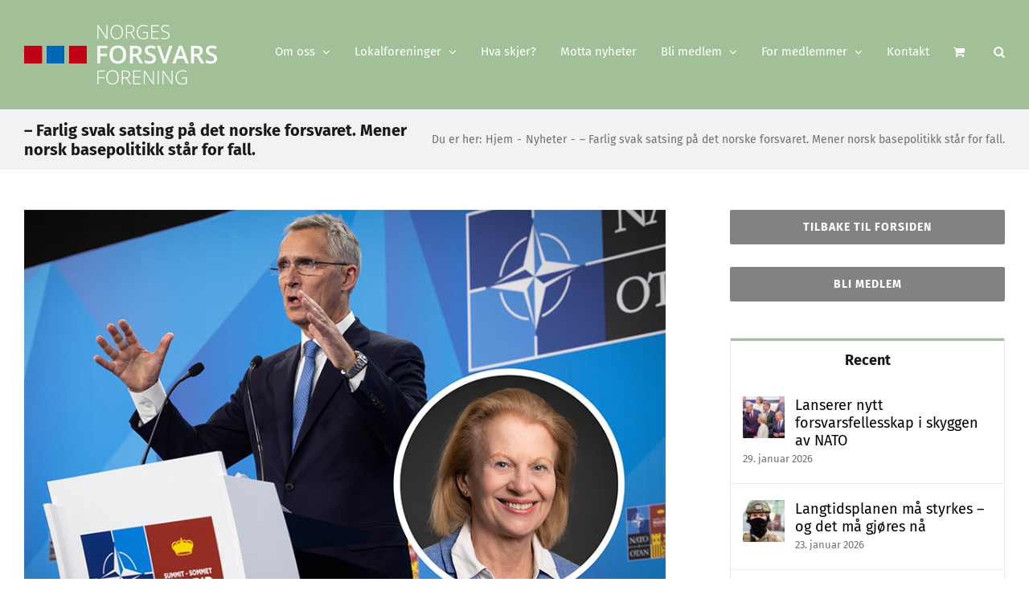

--- FILE ---
content_type: text/html; charset=UTF-8
request_url: https://www.forsvarsforeningen.no/nyheter/farlig-svak-satsing-pa-det-norske-forsvaret-og-norsk-basepolitikk-star-for-fall/
body_size: 30048
content:
<!DOCTYPE html>
<html class="avada-html-layout-wide avada-html-header-position-top" lang="nb-NO" prefix="og: http://ogp.me/ns# fb: http://ogp.me/ns/fb#">
<head>
	<meta http-equiv="X-UA-Compatible" content="IE=edge" />
	<meta http-equiv="Content-Type" content="text/html; charset=utf-8"/>
	<meta name="viewport" content="width=device-width, initial-scale=1" />
	<title>&#8211; Farlig svak satsing på det norske forsvaret. Mener norsk basepolitikk står for fall. &#8211; Norges Forsvarsforening</title>
<meta name='robots' content='max-image-preview:large' />
	<style>img:is([sizes="auto" i], [sizes^="auto," i]) { contain-intrinsic-size: 3000px 1500px }</style>
	<link rel="alternate" type="application/rss+xml" title="Norges Forsvarsforening &raquo; strøm" href="https://www.forsvarsforeningen.no/feed/" />
<link rel="alternate" type="application/rss+xml" title="Norges Forsvarsforening &raquo; kommentarstrøm" href="https://www.forsvarsforeningen.no/comments/feed/" />
					<link rel="shortcut icon" href="https://www.forsvarsforeningen.no/wp-content/uploads/2016/12/favicon.png" type="image/x-icon" />
		
		
					<!-- Android Icon -->
			<link rel="icon" sizes="192x192" href="https://www.forsvarsforeningen.no/wp-content/uploads/2016/12/apple-touch-icon-57.png">
		
					<!-- MS Edge Icon -->
			<meta name="msapplication-TileImage" content="https://www.forsvarsforeningen.no/wp-content/uploads/2016/12/apple-touch-icon-72.png">
									<meta name="description" content="På grunn av inflasjon og høy oljepris ligger Norge nå på 1,55 prosent av bruttonasjonalprodukt på finansiering av forsvar. Flere eksperter mener dette er farlig lavt. Blant dem er professor Janne Haaland Matlary som mener utviklingen tilsier at vi må satse på mer hær i nord og at norsk basepolitikk står for fall.

På NATOs toppmøte"/>
				
		<meta property="og:locale" content="nb_NO"/>
		<meta property="og:type" content="article"/>
		<meta property="og:site_name" content="Norges Forsvarsforening"/>
		<meta property="og:title" content="  &#8211; Farlig svak satsing på det norske forsvaret. Mener norsk basepolitikk står for fall."/>
				<meta property="og:description" content="På grunn av inflasjon og høy oljepris ligger Norge nå på 1,55 prosent av bruttonasjonalprodukt på finansiering av forsvar. Flere eksperter mener dette er farlig lavt. Blant dem er professor Janne Haaland Matlary som mener utviklingen tilsier at vi må satse på mer hær i nord og at norsk basepolitikk står for fall.

På NATOs toppmøte"/>
				<meta property="og:url" content="https://www.forsvarsforeningen.no/nyheter/farlig-svak-satsing-pa-det-norske-forsvaret-og-norsk-basepolitikk-star-for-fall/"/>
										<meta property="article:published_time" content="2022-06-29T20:05:19+01:00"/>
							<meta property="article:modified_time" content="2022-06-29T20:19:54+01:00"/>
								<meta name="author" content="Christian Bugge Hjorth"/>
								<meta property="og:image" content="https://www.forsvarsforeningen.no/wp-content/uploads/2022/06/Nato_summit_june_2022_850.jpg"/>
		<meta property="og:image:width" content="850"/>
		<meta property="og:image:height" content="545"/>
		<meta property="og:image:type" content="image/jpeg"/>
				<script type="text/javascript">
/* <![CDATA[ */
window._wpemojiSettings = {"baseUrl":"https:\/\/s.w.org\/images\/core\/emoji\/16.0.1\/72x72\/","ext":".png","svgUrl":"https:\/\/s.w.org\/images\/core\/emoji\/16.0.1\/svg\/","svgExt":".svg","source":{"concatemoji":"https:\/\/www.forsvarsforeningen.no\/wp-includes\/js\/wp-emoji-release.min.js?ver=6.8.3"}};
/*! This file is auto-generated */
!function(s,n){var o,i,e;function c(e){try{var t={supportTests:e,timestamp:(new Date).valueOf()};sessionStorage.setItem(o,JSON.stringify(t))}catch(e){}}function p(e,t,n){e.clearRect(0,0,e.canvas.width,e.canvas.height),e.fillText(t,0,0);var t=new Uint32Array(e.getImageData(0,0,e.canvas.width,e.canvas.height).data),a=(e.clearRect(0,0,e.canvas.width,e.canvas.height),e.fillText(n,0,0),new Uint32Array(e.getImageData(0,0,e.canvas.width,e.canvas.height).data));return t.every(function(e,t){return e===a[t]})}function u(e,t){e.clearRect(0,0,e.canvas.width,e.canvas.height),e.fillText(t,0,0);for(var n=e.getImageData(16,16,1,1),a=0;a<n.data.length;a++)if(0!==n.data[a])return!1;return!0}function f(e,t,n,a){switch(t){case"flag":return n(e,"\ud83c\udff3\ufe0f\u200d\u26a7\ufe0f","\ud83c\udff3\ufe0f\u200b\u26a7\ufe0f")?!1:!n(e,"\ud83c\udde8\ud83c\uddf6","\ud83c\udde8\u200b\ud83c\uddf6")&&!n(e,"\ud83c\udff4\udb40\udc67\udb40\udc62\udb40\udc65\udb40\udc6e\udb40\udc67\udb40\udc7f","\ud83c\udff4\u200b\udb40\udc67\u200b\udb40\udc62\u200b\udb40\udc65\u200b\udb40\udc6e\u200b\udb40\udc67\u200b\udb40\udc7f");case"emoji":return!a(e,"\ud83e\udedf")}return!1}function g(e,t,n,a){var r="undefined"!=typeof WorkerGlobalScope&&self instanceof WorkerGlobalScope?new OffscreenCanvas(300,150):s.createElement("canvas"),o=r.getContext("2d",{willReadFrequently:!0}),i=(o.textBaseline="top",o.font="600 32px Arial",{});return e.forEach(function(e){i[e]=t(o,e,n,a)}),i}function t(e){var t=s.createElement("script");t.src=e,t.defer=!0,s.head.appendChild(t)}"undefined"!=typeof Promise&&(o="wpEmojiSettingsSupports",i=["flag","emoji"],n.supports={everything:!0,everythingExceptFlag:!0},e=new Promise(function(e){s.addEventListener("DOMContentLoaded",e,{once:!0})}),new Promise(function(t){var n=function(){try{var e=JSON.parse(sessionStorage.getItem(o));if("object"==typeof e&&"number"==typeof e.timestamp&&(new Date).valueOf()<e.timestamp+604800&&"object"==typeof e.supportTests)return e.supportTests}catch(e){}return null}();if(!n){if("undefined"!=typeof Worker&&"undefined"!=typeof OffscreenCanvas&&"undefined"!=typeof URL&&URL.createObjectURL&&"undefined"!=typeof Blob)try{var e="postMessage("+g.toString()+"("+[JSON.stringify(i),f.toString(),p.toString(),u.toString()].join(",")+"));",a=new Blob([e],{type:"text/javascript"}),r=new Worker(URL.createObjectURL(a),{name:"wpTestEmojiSupports"});return void(r.onmessage=function(e){c(n=e.data),r.terminate(),t(n)})}catch(e){}c(n=g(i,f,p,u))}t(n)}).then(function(e){for(var t in e)n.supports[t]=e[t],n.supports.everything=n.supports.everything&&n.supports[t],"flag"!==t&&(n.supports.everythingExceptFlag=n.supports.everythingExceptFlag&&n.supports[t]);n.supports.everythingExceptFlag=n.supports.everythingExceptFlag&&!n.supports.flag,n.DOMReady=!1,n.readyCallback=function(){n.DOMReady=!0}}).then(function(){return e}).then(function(){var e;n.supports.everything||(n.readyCallback(),(e=n.source||{}).concatemoji?t(e.concatemoji):e.wpemoji&&e.twemoji&&(t(e.twemoji),t(e.wpemoji)))}))}((window,document),window._wpemojiSettings);
/* ]]> */
</script>
<!-- www.forsvarsforeningen.no is managing ads with Advanced Ads 2.0.11 – https://wpadvancedads.com/ --><script id="forsv-ready">
			window.advanced_ads_ready=function(e,a){a=a||"complete";var d=function(e){return"interactive"===a?"loading"!==e:"complete"===e};d(document.readyState)?e():document.addEventListener("readystatechange",(function(a){d(a.target.readyState)&&e()}),{once:"interactive"===a})},window.advanced_ads_ready_queue=window.advanced_ads_ready_queue||[];		</script>
		<style id='wp-emoji-styles-inline-css' type='text/css'>

	img.wp-smiley, img.emoji {
		display: inline !important;
		border: none !important;
		box-shadow: none !important;
		height: 1em !important;
		width: 1em !important;
		margin: 0 0.07em !important;
		vertical-align: -0.1em !important;
		background: none !important;
		padding: 0 !important;
	}
</style>
<style id='woocommerce-inline-inline-css' type='text/css'>
.woocommerce form .form-row .required { visibility: visible; }
</style>
<link rel='stylesheet' id='wpdreams-asl-basic-css' href='https://www.forsvarsforeningen.no/wp-content/plugins/ajax-search-lite/css/style.basic.css?ver=4.13.4' type='text/css' media='all' />
<style id='wpdreams-asl-basic-inline-css' type='text/css'>

					div[id*='ajaxsearchlitesettings'].searchsettings .asl_option_inner label {
						font-size: 0px !important;
						color: rgba(0, 0, 0, 0);
					}
					div[id*='ajaxsearchlitesettings'].searchsettings .asl_option_inner label:after {
						font-size: 11px !important;
						position: absolute;
						top: 0;
						left: 0;
						z-index: 1;
					}
					.asl_w_container {
						width: 100%;
						margin: 0px 0px 0px 0px;
						min-width: 200px;
					}
					div[id*='ajaxsearchlite'].asl_m {
						width: 100%;
					}
					div[id*='ajaxsearchliteres'].wpdreams_asl_results div.resdrg span.highlighted {
						font-weight: bold;
						color: rgba(217, 49, 43, 1);
						background-color: rgba(238, 238, 238, 1);
					}
					div[id*='ajaxsearchliteres'].wpdreams_asl_results .results img.asl_image {
						width: 70px;
						height: 70px;
						object-fit: cover;
					}
					div[id*='ajaxsearchlite'].asl_r .results {
						max-height: none;
					}
					div[id*='ajaxsearchlite'].asl_r {
						position: absolute;
					}
				
						div.asl_r.asl_w.vertical .results .item::after {
							display: block;
							position: absolute;
							bottom: 0;
							content: '';
							height: 1px;
							width: 100%;
							background: #D8D8D8;
						}
						div.asl_r.asl_w.vertical .results .item.asl_last_item::after {
							display: none;
						}
					
</style>
<link rel='stylesheet' id='wpdreams-asl-instance-css' href='https://www.forsvarsforeningen.no/wp-content/plugins/ajax-search-lite/css/style-simple-grey.css?ver=4.13.4' type='text/css' media='all' />
<link rel='stylesheet' id='tablepress-default-css' href='https://www.forsvarsforeningen.no/wp-content/tablepress-combined.min.css?ver=52' type='text/css' media='all' />
<link rel='stylesheet' id='fusion-dynamic-css-css' href='https://www.forsvarsforeningen.no/wp-content/uploads/fusion-styles/bd38415db865dfec63482e25e8daf145.min.css?ver=3.13.1' type='text/css' media='all' />
<script type="text/javascript" src="https://www.forsvarsforeningen.no/wp-includes/js/jquery/jquery.min.js?ver=3.7.1" id="jquery-core-js"></script>
<script type="text/javascript" src="https://www.forsvarsforeningen.no/wp-includes/js/jquery/jquery-migrate.min.js?ver=3.4.1" id="jquery-migrate-js"></script>
<script type="text/javascript" src="https://www.forsvarsforeningen.no/wp-content/plugins/woocommerce/assets/js/jquery-blockui/jquery.blockUI.min.js?ver=2.7.0-wc.10.4.3" id="wc-jquery-blockui-js" defer="defer" data-wp-strategy="defer"></script>
<script type="text/javascript" id="wc-add-to-cart-js-extra">
/* <![CDATA[ */
var wc_add_to_cart_params = {"ajax_url":"\/wp-admin\/admin-ajax.php","wc_ajax_url":"\/?wc-ajax=%%endpoint%%","i18n_view_cart":"Vis handlekurv","cart_url":"https:\/\/www.forsvarsforeningen.no\/handlekurv\/","is_cart":"","cart_redirect_after_add":"no"};
/* ]]> */
</script>
<script type="text/javascript" src="https://www.forsvarsforeningen.no/wp-content/plugins/woocommerce/assets/js/frontend/add-to-cart.min.js?ver=10.4.3" id="wc-add-to-cart-js" defer="defer" data-wp-strategy="defer"></script>
<script type="text/javascript" src="https://www.forsvarsforeningen.no/wp-content/plugins/woocommerce/assets/js/js-cookie/js.cookie.min.js?ver=2.1.4-wc.10.4.3" id="wc-js-cookie-js" defer="defer" data-wp-strategy="defer"></script>
<script type="text/javascript" id="woocommerce-js-extra">
/* <![CDATA[ */
var woocommerce_params = {"ajax_url":"\/wp-admin\/admin-ajax.php","wc_ajax_url":"\/?wc-ajax=%%endpoint%%","i18n_password_show":"Vis passord","i18n_password_hide":"Skjul passord"};
/* ]]> */
</script>
<script type="text/javascript" src="https://www.forsvarsforeningen.no/wp-content/plugins/woocommerce/assets/js/frontend/woocommerce.min.js?ver=10.4.3" id="woocommerce-js" defer="defer" data-wp-strategy="defer"></script>
<script type="text/javascript" id="advanced-ads-advanced-js-js-extra">
/* <![CDATA[ */
var advads_options = {"blog_id":"1","privacy":{"enabled":false,"state":"not_needed"}};
/* ]]> */
</script>
<script type="text/javascript" src="https://www.forsvarsforeningen.no/wp-content/plugins/advanced-ads/public/assets/js/advanced.min.js?ver=2.0.11" id="advanced-ads-advanced-js-js"></script>
<link rel="https://api.w.org/" href="https://www.forsvarsforeningen.no/wp-json/" /><link rel="alternate" title="JSON" type="application/json" href="https://www.forsvarsforeningen.no/wp-json/wp/v2/posts/11654" /><link rel="EditURI" type="application/rsd+xml" title="RSD" href="https://www.forsvarsforeningen.no/xmlrpc.php?rsd" />
<meta name="generator" content="WordPress 6.8.3" />
<meta name="generator" content="WooCommerce 10.4.3" />
<link rel="canonical" href="https://www.forsvarsforeningen.no/nyheter/farlig-svak-satsing-pa-det-norske-forsvaret-og-norsk-basepolitikk-star-for-fall/" />
<link rel='shortlink' href='https://www.forsvarsforeningen.no/?p=11654' />
<link rel="alternate" title="oEmbed (JSON)" type="application/json+oembed" href="https://www.forsvarsforeningen.no/wp-json/oembed/1.0/embed?url=https%3A%2F%2Fwww.forsvarsforeningen.no%2Fnyheter%2Ffarlig-svak-satsing-pa-det-norske-forsvaret-og-norsk-basepolitikk-star-for-fall%2F" />
<link rel="alternate" title="oEmbed (XML)" type="text/xml+oembed" href="https://www.forsvarsforeningen.no/wp-json/oembed/1.0/embed?url=https%3A%2F%2Fwww.forsvarsforeningen.no%2Fnyheter%2Ffarlig-svak-satsing-pa-det-norske-forsvaret-og-norsk-basepolitikk-star-for-fall%2F&#038;format=xml" />
<style type="text/css" id="css-fb-visibility">@media screen and (max-width: 640px){.fusion-no-small-visibility{display:none !important;}body .sm-text-align-center{text-align:center !important;}body .sm-text-align-left{text-align:left !important;}body .sm-text-align-right{text-align:right !important;}body .sm-flex-align-center{justify-content:center !important;}body .sm-flex-align-flex-start{justify-content:flex-start !important;}body .sm-flex-align-flex-end{justify-content:flex-end !important;}body .sm-mx-auto{margin-left:auto !important;margin-right:auto !important;}body .sm-ml-auto{margin-left:auto !important;}body .sm-mr-auto{margin-right:auto !important;}body .fusion-absolute-position-small{position:absolute;top:auto;width:100%;}.awb-sticky.awb-sticky-small{ position: sticky; top: var(--awb-sticky-offset,0); }}@media screen and (min-width: 641px) and (max-width: 1024px){.fusion-no-medium-visibility{display:none !important;}body .md-text-align-center{text-align:center !important;}body .md-text-align-left{text-align:left !important;}body .md-text-align-right{text-align:right !important;}body .md-flex-align-center{justify-content:center !important;}body .md-flex-align-flex-start{justify-content:flex-start !important;}body .md-flex-align-flex-end{justify-content:flex-end !important;}body .md-mx-auto{margin-left:auto !important;margin-right:auto !important;}body .md-ml-auto{margin-left:auto !important;}body .md-mr-auto{margin-right:auto !important;}body .fusion-absolute-position-medium{position:absolute;top:auto;width:100%;}.awb-sticky.awb-sticky-medium{ position: sticky; top: var(--awb-sticky-offset,0); }}@media screen and (min-width: 1025px){.fusion-no-large-visibility{display:none !important;}body .lg-text-align-center{text-align:center !important;}body .lg-text-align-left{text-align:left !important;}body .lg-text-align-right{text-align:right !important;}body .lg-flex-align-center{justify-content:center !important;}body .lg-flex-align-flex-start{justify-content:flex-start !important;}body .lg-flex-align-flex-end{justify-content:flex-end !important;}body .lg-mx-auto{margin-left:auto !important;margin-right:auto !important;}body .lg-ml-auto{margin-left:auto !important;}body .lg-mr-auto{margin-right:auto !important;}body .fusion-absolute-position-large{position:absolute;top:auto;width:100%;}.awb-sticky.awb-sticky-large{ position: sticky; top: var(--awb-sticky-offset,0); }}</style>	<noscript><style>.woocommerce-product-gallery{ opacity: 1 !important; }</style></noscript>
					<link rel="preconnect" href="https://fonts.gstatic.com" crossorigin />
				<link rel="preload" as="style" href="//fonts.googleapis.com/css?family=Open+Sans&display=swap" />
								<link rel="stylesheet" href="//fonts.googleapis.com/css?family=Open+Sans&display=swap" media="all" />
						<script type="text/javascript">
			var advadsCfpQueue = [];
			var advadsCfpAd = function( adID ) {
				if ( 'undefined' === typeof advadsProCfp ) {
					advadsCfpQueue.push( adID )
				} else {
					advadsProCfp.addElement( adID )
				}
			}
		</script>
				<script type="text/javascript">
			var doc = document.documentElement;
			doc.setAttribute( 'data-useragent', navigator.userAgent );
		</script>
		<!-- Google tag (gtag.js) -->
<script async src="https://www.googletagmanager.com/gtag/js?id=G-R1NMZ58R32"></script>
<script>
  window.dataLayer = window.dataLayer || [];
  function gtag(){dataLayer.push(arguments);}
  gtag('js', new Date());

  gtag('config', 'G-R1NMZ58R32');
</script>
	</head>

<body class="wp-singular post-template-default single single-post postid-11654 single-format-standard wp-theme-Avada theme-Avada woocommerce-no-js has-sidebar fusion-image-hovers fusion-pagination-sizing fusion-button_type-flat fusion-button_span-yes fusion-button_gradient-linear avada-image-rollover-circle-yes avada-image-rollover-yes avada-image-rollover-direction-center_horiz fusion-body ltr fusion-sticky-header no-tablet-sticky-header no-mobile-sticky-header no-mobile-slidingbar avada-has-rev-slider-styles fusion-disable-outline fusion-sub-menu-fade mobile-logo-pos-left layout-wide-mode avada-has-boxed-modal-shadow-none layout-scroll-offset-full avada-has-zero-margin-offset-top fusion-top-header menu-text-align-center fusion-woo-product-design-classic fusion-woo-shop-page-columns-3 fusion-woo-related-columns-6 fusion-woo-archive-page-columns-3 avada-has-woo-gallery-disabled woo-sale-badge-circle woo-outofstock-badge-top_bar mobile-menu-design-classic fusion-show-pagination-text fusion-header-layout-v1 avada-responsive avada-footer-fx-none avada-menu-highlight-style-bar fusion-search-form-classic fusion-main-menu-search-overlay fusion-avatar-square avada-sticky-shrinkage avada-dropdown-styles avada-blog-layout-large alternate avada-blog-archive-layout-medium avada-header-shadow-no avada-menu-icon-position-left avada-has-megamenu-shadow avada-has-mainmenu-dropdown-divider avada-has-main-nav-search-icon avada-has-breadcrumb-mobile-hidden avada-has-titlebar-bar_and_content avada-header-border-color-full-transparent avada-has-pagination-padding avada-flyout-menu-direction-fade avada-ec-views-v1 aa-prefix-forsv-" data-awb-post-id="11654">
		<a class="skip-link screen-reader-text" href="#content">Skip to content</a>

	<div id="boxed-wrapper">
		
		<div id="wrapper" class="fusion-wrapper">
			<div id="home" style="position:relative;top:-1px;"></div>
							
					
			<header class="fusion-header-wrapper">
				<div class="fusion-header-v1 fusion-logo-alignment fusion-logo-left fusion-sticky-menu-1 fusion-sticky-logo- fusion-mobile-logo-  fusion-mobile-menu-design-classic">
					<div class="fusion-header-sticky-height"></div>
<div class="fusion-header">
	<div class="fusion-row">
					<div class="fusion-logo" data-margin-top="31px" data-margin-bottom="31px" data-margin-left="0px" data-margin-right="0px">
			<a class="fusion-logo-link"  href="https://www.forsvarsforeningen.no/" >

						<!-- standard logo -->
			<img src="https://www.forsvarsforeningen.no/wp-content/uploads/2016/12/logo-www.png" srcset="https://www.forsvarsforeningen.no/wp-content/uploads/2016/12/logo-www.png 1x, https://www.forsvarsforeningen.no/wp-content/uploads/2016/12/logo-www-retina.png 2x" width="240" height="74" style="max-height:74px;height:auto;" alt="Norges Forsvarsforening Logo" data-retina_logo_url="https://www.forsvarsforeningen.no/wp-content/uploads/2016/12/logo-www-retina.png" class="fusion-standard-logo" />

			
					</a>
		</div>		<nav class="fusion-main-menu" aria-label="Main Menu"><div class="fusion-overlay-search">		<form role="search" class="searchform fusion-search-form  fusion-search-form-classic" method="get" action="https://www.forsvarsforeningen.no/">
			<div class="fusion-search-form-content">

				
				<div class="fusion-search-field search-field">
					<label><span class="screen-reader-text">Search for:</span>
													<input type="search" value="" name="s" class="s" placeholder="Search..." required aria-required="true" aria-label="Search..."/>
											</label>
				</div>
				<div class="fusion-search-button search-button">
					<input type="submit" class="fusion-search-submit searchsubmit" aria-label="Search" value="&#xf002;" />
									</div>

				
			</div>


			
		</form>
		<div class="fusion-search-spacer"></div><a href="#" role="button" aria-label="Close Search" class="fusion-close-search"></a></div><ul id="menu-hovedmeny" class="fusion-menu"><li  id="menu-item-15"  class="menu-item menu-item-type-custom menu-item-object-custom menu-item-has-children menu-item-15 fusion-dropdown-menu"  data-item-id="15"><a  href="#" class="fusion-bar-highlight"><span class="menu-text">Om oss</span> <span class="fusion-caret"><i class="fusion-dropdown-indicator" aria-hidden="true"></i></span></a><ul class="sub-menu"><li  id="menu-item-1630"  class="menu-item menu-item-type-taxonomy menu-item-object-category current-post-ancestor current-menu-parent current-post-parent menu-item-1630 fusion-dropdown-submenu" ><a  href="https://www.forsvarsforeningen.no/kategori/nyheter/" class="fusion-bar-highlight"><span>Nyhetsartikler</span></a></li><li  id="menu-item-39"  class="menu-item menu-item-type-post_type menu-item-object-page menu-item-39 fusion-dropdown-submenu" ><a  href="https://www.forsvarsforeningen.no/presidentskap/" class="fusion-bar-highlight"><span>Presidentskap</span></a></li><li  id="menu-item-38"  class="menu-item menu-item-type-post_type menu-item-object-page menu-item-38 fusion-dropdown-submenu" ><a  href="https://www.forsvarsforeningen.no/sekreteriatet/" class="fusion-bar-highlight"><span>Sekretariatet</span></a></li><li  id="menu-item-13866"  class="menu-item menu-item-type-post_type menu-item-object-page menu-item-13866 fusion-dropdown-submenu" ><a  href="https://www.forsvarsforeningen.no/komiteer/" class="fusion-bar-highlight"><span>Komiteer</span></a></li><li  id="menu-item-11825"  class="menu-item menu-item-type-post_type menu-item-object-page menu-item-privacy-policy menu-item-11825 fusion-dropdown-submenu" ><a  href="https://www.forsvarsforeningen.no/personvernerklaering/" class="fusion-bar-highlight"><span>Personvernerklæring</span></a></li><li  id="menu-item-37"  class="menu-item menu-item-type-post_type menu-item-object-page menu-item-37 fusion-dropdown-submenu" ><a  href="https://www.forsvarsforeningen.no/om-foreningen/" class="fusion-bar-highlight"><span>Om foreningen</span></a></li><li  id="menu-item-571"  class="menu-item menu-item-type-post_type menu-item-object-page menu-item-571 fusion-dropdown-submenu" ><a  href="https://www.forsvarsforeningen.no/brosjyrer/" class="fusion-bar-highlight"><span>Brosjyrer</span></a></li><li  id="menu-item-36"  class="menu-item menu-item-type-post_type menu-item-object-page menu-item-36 fusion-dropdown-submenu" ><a  href="https://www.forsvarsforeningen.no/lover/" class="fusion-bar-highlight"><span>Lover</span></a></li><li  id="menu-item-719"  class="menu-item menu-item-type-post_type menu-item-object-page menu-item-719 fusion-dropdown-submenu" ><a  href="https://www.forsvarsforeningen.no/arbeidsprogram/" class="fusion-bar-highlight"><span>Arbeidsprogram</span></a></li><li  id="menu-item-34"  class="menu-item menu-item-type-post_type menu-item-object-page menu-item-34 fusion-dropdown-submenu" ><a  href="https://www.forsvarsforeningen.no/nffs-hus/" class="fusion-bar-highlight"><span>NFFs hus</span></a></li><li  id="menu-item-33"  class="menu-item menu-item-type-post_type menu-item-object-page menu-item-33 fusion-dropdown-submenu" ><a  href="https://www.forsvarsforeningen.no/stipendier/" class="fusion-bar-highlight"><span>Stipendier</span></a></li></ul></li><li  id="menu-item-44"  class="menu-item menu-item-type-post_type menu-item-object-page menu-item-has-children menu-item-44 fusion-megamenu-menu "  data-item-id="44"><a  href="https://www.forsvarsforeningen.no/vare-lokalforeninger/" class="fusion-bar-highlight"><span class="menu-text">Lokalforeninger</span> <span class="fusion-caret"><i class="fusion-dropdown-indicator" aria-hidden="true"></i></span></a><div class="fusion-megamenu-wrapper fusion-columns-5 columns-per-row-5 columns-5 col-span-12 fusion-megamenu-fullwidth"><div class="row"><div class="fusion-megamenu-holder" style="width:1240px;" data-width="1240px"><ul class="fusion-megamenu"><li  id="menu-item-1855"  class="menu-item menu-item-type-custom menu-item-object-custom menu-item-has-children menu-item-1855 fusion-megamenu-submenu fusion-megamenu-columns-5 col-lg-2 col-md-2 col-sm-2" ><div class='fusion-megamenu-title'><span class="awb-justify-title">GENERELT</span></div><ul class="sub-menu"><li  id="menu-item-467"  class="menu-item menu-item-type-custom menu-item-object-custom menu-item-467" ><a  href="/wp-login.php" class="fusion-bar-highlight"><span><span class="fusion-megamenu-icon"><i class="glyphicon  fa fa-user" aria-hidden="true"></i></span>Logg inn (for lokale ledere)</span></a></li><li  id="menu-item-10271"  class="menu-item menu-item-type-custom menu-item-object-custom menu-item-home menu-item-10271" ><a  href="https://www.forsvarsforeningen.no" class="fusion-bar-highlight"><span><span class="fusion-megamenu-bullet"></span>Nyheter fra Norges Forsvarsforening</span></a></li><li  id="menu-item-10883"  class="menu-item menu-item-type-post_type menu-item-object-page menu-item-10883" ><a  href="https://www.forsvarsforeningen.no/okonomisk-stotte-til-arrangement/" class="fusion-bar-highlight"><span><span class="fusion-megamenu-bullet"></span>Økonomisk støtte til arrangement</span></a></li><li  id="menu-item-721"  class="menu-item menu-item-type-post_type menu-item-object-page menu-item-721" ><a  href="https://www.forsvarsforeningen.no/arsmeldingsskjema/" class="fusion-bar-highlight"><span><span class="fusion-megamenu-icon"><i class="glyphicon  fa fa-file-text-o" aria-hidden="true"></i></span>Årsmelding</span></a></li><li  id="menu-item-724"  class="menu-item menu-item-type-post_type menu-item-object-page menu-item-724" ><a  href="https://www.forsvarsforeningen.no/eksempler-pa-vedtekter/" class="fusion-bar-highlight"><span><span class="fusion-megamenu-icon"><i class="glyphicon  fa fa-files-o" aria-hidden="true"></i></span>Vedtekter</span></a></li><li  id="menu-item-1430"  class="menu-item menu-item-type-post_type menu-item-object-page menu-item-1430" ><a  href="https://www.forsvarsforeningen.no/vare-lokalforeninger/" class="fusion-bar-highlight"><span><span class="fusion-megamenu-icon"><i class="glyphicon  fa fa-list" aria-hidden="true"></i></span>Lokalforeninger</span></a></li></ul></li><li  id="menu-item-1856"  class="menu-item menu-item-type-custom menu-item-object-custom menu-item-has-children menu-item-1856 fusion-megamenu-submenu fusion-megamenu-columns-5 col-lg-2 col-md-2 col-sm-2" ><div class='fusion-megamenu-title'><span class="awb-justify-title">FORENINGER A-M</span></div><ul class="sub-menu"><li  id="menu-item-1891"  class="menu-item menu-item-type-taxonomy menu-item-object-category menu-item-1891" ><a  href="https://www.forsvarsforeningen.no/kategori/lokalforeninger/agder/" class="fusion-bar-highlight"><span><span class="fusion-megamenu-bullet"></span>Agder</span></a></li><li  id="menu-item-1890"  class="menu-item menu-item-type-taxonomy menu-item-object-category menu-item-1890" ><a  href="https://www.forsvarsforeningen.no/kategori/lokalforeninger/akershus/" class="fusion-bar-highlight"><span><span class="fusion-megamenu-bullet"></span>Akershus</span></a></li><li  id="menu-item-21211"  class="menu-item menu-item-type-taxonomy menu-item-object-category menu-item-21211" ><a  href="https://www.forsvarsforeningen.no/kategori/lokalforeninger/buskerud/" class="fusion-bar-highlight"><span><span class="fusion-megamenu-bullet"></span>Buskerud</span></a></li><li  id="menu-item-1899"  class="menu-item menu-item-type-taxonomy menu-item-object-category menu-item-1899" ><a  href="https://www.forsvarsforeningen.no/kategori/lokalforeninger/innlandet/" class="fusion-bar-highlight"><span><span class="fusion-megamenu-bullet"></span>Innlandet</span></a></li><li  id="menu-item-1896"  class="menu-item menu-item-type-taxonomy menu-item-object-category menu-item-1896" ><a  href="https://www.forsvarsforeningen.no/kategori/lokalforeninger/more-og-romsdal/" class="fusion-bar-highlight"><span><span class="fusion-megamenu-bullet"></span>Møre og Romsdal</span></a></li></ul></li><li  id="menu-item-1857"  class="menu-item menu-item-type-custom menu-item-object-custom menu-item-has-children menu-item-1857 fusion-megamenu-submenu fusion-megamenu-columns-5 col-lg-2 col-md-2 col-sm-2" ><div class='fusion-megamenu-title'><span class="awb-justify-title">FORENINGER N-R</span></div><ul class="sub-menu"><li  id="menu-item-1898"  class="menu-item menu-item-type-taxonomy menu-item-object-category menu-item-1898" ><a  href="https://www.forsvarsforeningen.no/kategori/lokalforeninger/nordland/" class="fusion-bar-highlight"><span><span class="fusion-megamenu-bullet"></span>Nordland</span></a></li><li  id="menu-item-1900"  class="menu-item menu-item-type-taxonomy menu-item-object-category menu-item-1900" ><a  href="https://www.forsvarsforeningen.no/kategori/lokalforeninger/oslo/" class="fusion-bar-highlight"><span><span class="fusion-megamenu-bullet"></span>Oslo</span></a></li><li  id="menu-item-1902"  class="menu-item menu-item-type-taxonomy menu-item-object-category menu-item-1902" ><a  href="https://www.forsvarsforeningen.no/kategori/lokalforeninger/rogaland/" class="fusion-bar-highlight"><span><span class="fusion-megamenu-bullet"></span>Rogaland</span></a></li></ul></li><li  id="menu-item-1858"  class="menu-item menu-item-type-custom menu-item-object-custom menu-item-has-children menu-item-1858 fusion-megamenu-submenu fusion-megamenu-columns-5 col-lg-2 col-md-2 col-sm-2" ><div class='fusion-megamenu-title'><span class="awb-justify-title">FORENINGER S-U</span></div><ul class="sub-menu"><li  id="menu-item-1906"  class="menu-item menu-item-type-taxonomy menu-item-object-category menu-item-1906" ><a  href="https://www.forsvarsforeningen.no/kategori/lokalforeninger/troms-og-finnmark/" class="fusion-bar-highlight"><span><span class="fusion-megamenu-bullet"></span>Troms og Finnmark</span></a></li><li  id="menu-item-5345"  class="menu-item menu-item-type-taxonomy menu-item-object-category menu-item-5345" ><a  href="https://www.forsvarsforeningen.no/kategori/lokalforeninger/trondelag/" class="fusion-bar-highlight"><span><span class="fusion-megamenu-bullet"></span>Trøndelag</span></a></li></ul></li><li  id="menu-item-1859"  class="menu-item menu-item-type-custom menu-item-object-custom menu-item-has-children menu-item-1859 fusion-megamenu-submenu fusion-megamenu-columns-5 col-lg-2 col-md-2 col-sm-2" ><div class='fusion-megamenu-title'><span class="awb-justify-title">FORENINGER V-Å</span></div><ul class="sub-menu"><li  id="menu-item-1908"  class="menu-item menu-item-type-taxonomy menu-item-object-category menu-item-1908" ><a  href="https://www.forsvarsforeningen.no/kategori/lokalforeninger/vestfold-og-telemark/" class="fusion-bar-highlight"><span><span class="fusion-megamenu-bullet"></span>Vestfold og Telemark</span></a></li><li  id="menu-item-1895"  class="menu-item menu-item-type-taxonomy menu-item-object-category menu-item-1895" ><a  href="https://www.forsvarsforeningen.no/kategori/lokalforeninger/vestland/" class="fusion-bar-highlight"><span><span class="fusion-megamenu-bullet"></span>Vestland</span></a></li><li  id="menu-item-21213"  class="menu-item menu-item-type-taxonomy menu-item-object-category menu-item-21213" ><a  href="https://www.forsvarsforeningen.no/kategori/lokalforeninger/ostfold/" class="fusion-bar-highlight"><span><span class="fusion-megamenu-bullet"></span>Østfold</span></a></li></ul></li></ul></div><div style="clear:both;"></div></div></div></li><li  id="menu-item-14155"  class="menu-item menu-item-type-taxonomy menu-item-object-category menu-item-14155"  data-item-id="14155"><a  href="https://www.forsvarsforeningen.no/kategori/hvaskjer/" class="fusion-bar-highlight"><span class="menu-text">Hva skjer?</span></a></li><li  id="menu-item-2370"  class="menu-item menu-item-type-post_type menu-item-object-page menu-item-2370"  data-item-id="2370"><a  href="https://www.forsvarsforeningen.no/nyhetsbrev/" class="fusion-bar-highlight"><span class="menu-text">Motta nyheter</span></a></li><li  id="menu-item-505"  class="menu-item menu-item-type-custom menu-item-object-custom menu-item-has-children menu-item-505 fusion-dropdown-menu"  data-item-id="505"><a  href="#" class="fusion-bar-highlight"><span class="menu-text">Bli medlem</span> <span class="fusion-caret"><i class="fusion-dropdown-indicator" aria-hidden="true"></i></span></a><ul class="sub-menu"><li  id="menu-item-12304"  class="menu-item menu-item-type-custom menu-item-object-custom menu-item-12304 fusion-dropdown-submenu" ><a  target="_blank" rel="noopener noreferrer" href="https://www.forsvarsforeningen.no/bli-medlem/" class="fusion-bar-highlight"><span>Bli medlem</span></a></li><li  id="menu-item-15008"  class="menu-item menu-item-type-custom menu-item-object-custom menu-item-15008 fusion-dropdown-submenu" ><a  target="_blank" rel="noopener noreferrer" href="https://norgesforsvarsforening.portal.styreweb.com/arrangement/ArrangementSession?ID=gavemedlemskap" class="fusion-bar-highlight"><span>Gavemedlemskap</span></a></li><li  id="menu-item-506"  class="menu-item menu-item-type-custom menu-item-object-custom menu-item-506 fusion-dropdown-submenu" ><a  href="https://www.forsvarsforeningen.no/norges-forsvar-arkiv/" class="fusion-bar-highlight"><span>Norges Forsvar arkiv</span></a></li><li  id="menu-item-21218"  class="menu-item menu-item-type-custom menu-item-object-custom menu-item-21218 fusion-dropdown-submenu" ><a  href="https://www.nb.no/search?mediatype=tidsskrift&#038;seriestitle=norges%20forsvar" class="fusion-bar-highlight"><span>Arkiv &#8211; Nasjonalbiblioteket</span></a></li></ul></li><li  id="menu-item-6995"  class="menu-item menu-item-type-custom menu-item-object-custom menu-item-has-children menu-item-6995 fusion-dropdown-menu"  data-item-id="6995"><a  href="#" class="fusion-bar-highlight"><span class="menu-text">For medlemmer</span> <span class="fusion-caret"><i class="fusion-dropdown-indicator" aria-hidden="true"></i></span></a><ul class="sub-menu"><li  id="menu-item-7032"  class="menu-item menu-item-type-taxonomy menu-item-object-category menu-item-7032 fusion-dropdown-submenu" ><a  href="https://www.forsvarsforeningen.no/kategori/medlemsnytt/" class="fusion-bar-highlight"><span>Medlemsnytt</span></a></li><li  id="menu-item-17680"  class="menu-item menu-item-type-taxonomy menu-item-object-category menu-item-17680 fusion-dropdown-submenu" ><a  href="https://www.forsvarsforeningen.no/kategori/uttalelser-fra-nff/" class="fusion-bar-highlight"><span>Uttalelser fra NFF</span></a></li><li  id="menu-item-7033"  class="menu-item menu-item-type-post_type menu-item-object-page menu-item-7033 fusion-dropdown-submenu" ><a  href="https://www.forsvarsforeningen.no/innlegg-til-medlemsnytt/" class="fusion-bar-highlight"><span>Innlegg til medlemsnytt</span></a></li><li  id="menu-item-7022"  class="menu-item menu-item-type-post_type menu-item-object-page menu-item-7022 fusion-dropdown-submenu" ><a  href="https://www.forsvarsforeningen.no/adresseforandring/" class="fusion-bar-highlight"><span>Adresseforandring</span></a></li><li  id="menu-item-1041"  class="menu-item menu-item-type-post_type menu-item-object-page menu-item-1041 fusion-dropdown-submenu" ><a  href="https://www.forsvarsforeningen.no/butikk/" class="fusion-bar-highlight"><span><span class="fusion-megamenu-icon"><i class="glyphicon  fa fa-shopping-cart" aria-hidden="true"></i></span>Foreningsartikler</span></a></li><li  id="menu-item-32"  class="menu-item menu-item-type-post_type menu-item-object-page menu-item-32 fusion-dropdown-submenu" ><a  href="https://www.forsvarsforeningen.no/medaljer/" class="fusion-bar-highlight"><span>Medaljer og Hederstegn</span></a></li><li  id="menu-item-7569"  class="menu-item menu-item-type-post_type menu-item-object-page menu-item-7569 fusion-dropdown-submenu" ><a  href="https://www.forsvarsforeningen.no/utmelding/" class="fusion-bar-highlight"><span>Utmelding</span></a></li><li  id="menu-item-23499"  class="menu-item menu-item-type-custom menu-item-object-custom menu-item-has-children menu-item-23499 fusion-dropdown-submenu" ><a  href="#" class="fusion-bar-highlight"><span>Landsmøter</span></a><ul class="sub-menu"><li  id="menu-item-23512"  class="menu-item menu-item-type-post_type menu-item-object-page menu-item-23512" ><a  href="https://www.forsvarsforeningen.no/velkommen-til-landsmote-2025/" class="fusion-bar-highlight"><span>Landsmøte 2025</span></a></li><li  id="menu-item-13622"  class="menu-item menu-item-type-post_type menu-item-object-page menu-item-13622" ><a  href="https://www.forsvarsforeningen.no/velkommen-til-landsmotet-2023/" class="fusion-bar-highlight"><span>Landsmøte 2023</span></a></li></ul></li><li  id="menu-item-23515"  class="menu-item menu-item-type-custom menu-item-object-custom menu-item-has-children menu-item-23515 fusion-dropdown-submenu" ><a  href="#" class="fusion-bar-highlight"><span>Ledermøter</span></a><ul class="sub-menu"><li  id="menu-item-17810"  class="menu-item menu-item-type-post_type menu-item-object-post menu-item-17810" ><a  href="https://www.forsvarsforeningen.no/ledermoetet-2024/ledermotet-20-21-april-2024/" class="fusion-bar-highlight"><span>Ledermøtet 20.-21. april 2024</span></a></li></ul></li></ul></li><li  id="menu-item-107"  class="menu-item menu-item-type-post_type menu-item-object-page menu-item-107"  data-item-id="107"><a  href="https://www.forsvarsforeningen.no/kontakt/" class="fusion-bar-highlight"><span class="menu-text">Kontakt</span></a></li><li class="fusion-custom-menu-item fusion-menu-cart fusion-main-menu-cart fusion-widget-cart-counter"><a class="fusion-main-menu-icon fusion-bar-highlight" href="https://www.forsvarsforeningen.no/handlekurv/"><span class="menu-text" aria-label="View Cart"></span></a></li><li class="fusion-custom-menu-item fusion-main-menu-search fusion-search-overlay"><a class="fusion-main-menu-icon fusion-bar-highlight" href="#" aria-label="Search" data-title="Search" title="Search" role="button" aria-expanded="false"></a></li></ul></nav><nav class="fusion-main-menu fusion-sticky-menu" aria-label="Main Menu Sticky"><div class="fusion-overlay-search">		<form role="search" class="searchform fusion-search-form  fusion-search-form-classic" method="get" action="https://www.forsvarsforeningen.no/">
			<div class="fusion-search-form-content">

				
				<div class="fusion-search-field search-field">
					<label><span class="screen-reader-text">Search for:</span>
													<input type="search" value="" name="s" class="s" placeholder="Search..." required aria-required="true" aria-label="Search..."/>
											</label>
				</div>
				<div class="fusion-search-button search-button">
					<input type="submit" class="fusion-search-submit searchsubmit" aria-label="Search" value="&#xf002;" />
									</div>

				
			</div>


			
		</form>
		<div class="fusion-search-spacer"></div><a href="#" role="button" aria-label="Close Search" class="fusion-close-search"></a></div><ul id="menu-hovedmeny-1" class="fusion-menu"><li   class="menu-item menu-item-type-custom menu-item-object-custom menu-item-has-children menu-item-15 fusion-dropdown-menu"  data-item-id="15"><a  href="#" class="fusion-bar-highlight"><span class="menu-text">Om oss</span> <span class="fusion-caret"><i class="fusion-dropdown-indicator" aria-hidden="true"></i></span></a><ul class="sub-menu"><li   class="menu-item menu-item-type-taxonomy menu-item-object-category current-post-ancestor current-menu-parent current-post-parent menu-item-1630 fusion-dropdown-submenu" ><a  href="https://www.forsvarsforeningen.no/kategori/nyheter/" class="fusion-bar-highlight"><span>Nyhetsartikler</span></a></li><li   class="menu-item menu-item-type-post_type menu-item-object-page menu-item-39 fusion-dropdown-submenu" ><a  href="https://www.forsvarsforeningen.no/presidentskap/" class="fusion-bar-highlight"><span>Presidentskap</span></a></li><li   class="menu-item menu-item-type-post_type menu-item-object-page menu-item-38 fusion-dropdown-submenu" ><a  href="https://www.forsvarsforeningen.no/sekreteriatet/" class="fusion-bar-highlight"><span>Sekretariatet</span></a></li><li   class="menu-item menu-item-type-post_type menu-item-object-page menu-item-13866 fusion-dropdown-submenu" ><a  href="https://www.forsvarsforeningen.no/komiteer/" class="fusion-bar-highlight"><span>Komiteer</span></a></li><li   class="menu-item menu-item-type-post_type menu-item-object-page menu-item-privacy-policy menu-item-11825 fusion-dropdown-submenu" ><a  href="https://www.forsvarsforeningen.no/personvernerklaering/" class="fusion-bar-highlight"><span>Personvernerklæring</span></a></li><li   class="menu-item menu-item-type-post_type menu-item-object-page menu-item-37 fusion-dropdown-submenu" ><a  href="https://www.forsvarsforeningen.no/om-foreningen/" class="fusion-bar-highlight"><span>Om foreningen</span></a></li><li   class="menu-item menu-item-type-post_type menu-item-object-page menu-item-571 fusion-dropdown-submenu" ><a  href="https://www.forsvarsforeningen.no/brosjyrer/" class="fusion-bar-highlight"><span>Brosjyrer</span></a></li><li   class="menu-item menu-item-type-post_type menu-item-object-page menu-item-36 fusion-dropdown-submenu" ><a  href="https://www.forsvarsforeningen.no/lover/" class="fusion-bar-highlight"><span>Lover</span></a></li><li   class="menu-item menu-item-type-post_type menu-item-object-page menu-item-719 fusion-dropdown-submenu" ><a  href="https://www.forsvarsforeningen.no/arbeidsprogram/" class="fusion-bar-highlight"><span>Arbeidsprogram</span></a></li><li   class="menu-item menu-item-type-post_type menu-item-object-page menu-item-34 fusion-dropdown-submenu" ><a  href="https://www.forsvarsforeningen.no/nffs-hus/" class="fusion-bar-highlight"><span>NFFs hus</span></a></li><li   class="menu-item menu-item-type-post_type menu-item-object-page menu-item-33 fusion-dropdown-submenu" ><a  href="https://www.forsvarsforeningen.no/stipendier/" class="fusion-bar-highlight"><span>Stipendier</span></a></li></ul></li><li   class="menu-item menu-item-type-post_type menu-item-object-page menu-item-has-children menu-item-44 fusion-megamenu-menu "  data-item-id="44"><a  href="https://www.forsvarsforeningen.no/vare-lokalforeninger/" class="fusion-bar-highlight"><span class="menu-text">Lokalforeninger</span> <span class="fusion-caret"><i class="fusion-dropdown-indicator" aria-hidden="true"></i></span></a><div class="fusion-megamenu-wrapper fusion-columns-5 columns-per-row-5 columns-5 col-span-12 fusion-megamenu-fullwidth"><div class="row"><div class="fusion-megamenu-holder" style="width:1240px;" data-width="1240px"><ul class="fusion-megamenu"><li   class="menu-item menu-item-type-custom menu-item-object-custom menu-item-has-children menu-item-1855 fusion-megamenu-submenu fusion-megamenu-columns-5 col-lg-2 col-md-2 col-sm-2" ><div class='fusion-megamenu-title'><span class="awb-justify-title">GENERELT</span></div><ul class="sub-menu"><li   class="menu-item menu-item-type-custom menu-item-object-custom menu-item-467" ><a  href="/wp-login.php" class="fusion-bar-highlight"><span><span class="fusion-megamenu-icon"><i class="glyphicon  fa fa-user" aria-hidden="true"></i></span>Logg inn (for lokale ledere)</span></a></li><li   class="menu-item menu-item-type-custom menu-item-object-custom menu-item-home menu-item-10271" ><a  href="https://www.forsvarsforeningen.no" class="fusion-bar-highlight"><span><span class="fusion-megamenu-bullet"></span>Nyheter fra Norges Forsvarsforening</span></a></li><li   class="menu-item menu-item-type-post_type menu-item-object-page menu-item-10883" ><a  href="https://www.forsvarsforeningen.no/okonomisk-stotte-til-arrangement/" class="fusion-bar-highlight"><span><span class="fusion-megamenu-bullet"></span>Økonomisk støtte til arrangement</span></a></li><li   class="menu-item menu-item-type-post_type menu-item-object-page menu-item-721" ><a  href="https://www.forsvarsforeningen.no/arsmeldingsskjema/" class="fusion-bar-highlight"><span><span class="fusion-megamenu-icon"><i class="glyphicon  fa fa-file-text-o" aria-hidden="true"></i></span>Årsmelding</span></a></li><li   class="menu-item menu-item-type-post_type menu-item-object-page menu-item-724" ><a  href="https://www.forsvarsforeningen.no/eksempler-pa-vedtekter/" class="fusion-bar-highlight"><span><span class="fusion-megamenu-icon"><i class="glyphicon  fa fa-files-o" aria-hidden="true"></i></span>Vedtekter</span></a></li><li   class="menu-item menu-item-type-post_type menu-item-object-page menu-item-1430" ><a  href="https://www.forsvarsforeningen.no/vare-lokalforeninger/" class="fusion-bar-highlight"><span><span class="fusion-megamenu-icon"><i class="glyphicon  fa fa-list" aria-hidden="true"></i></span>Lokalforeninger</span></a></li></ul></li><li   class="menu-item menu-item-type-custom menu-item-object-custom menu-item-has-children menu-item-1856 fusion-megamenu-submenu fusion-megamenu-columns-5 col-lg-2 col-md-2 col-sm-2" ><div class='fusion-megamenu-title'><span class="awb-justify-title">FORENINGER A-M</span></div><ul class="sub-menu"><li   class="menu-item menu-item-type-taxonomy menu-item-object-category menu-item-1891" ><a  href="https://www.forsvarsforeningen.no/kategori/lokalforeninger/agder/" class="fusion-bar-highlight"><span><span class="fusion-megamenu-bullet"></span>Agder</span></a></li><li   class="menu-item menu-item-type-taxonomy menu-item-object-category menu-item-1890" ><a  href="https://www.forsvarsforeningen.no/kategori/lokalforeninger/akershus/" class="fusion-bar-highlight"><span><span class="fusion-megamenu-bullet"></span>Akershus</span></a></li><li   class="menu-item menu-item-type-taxonomy menu-item-object-category menu-item-21211" ><a  href="https://www.forsvarsforeningen.no/kategori/lokalforeninger/buskerud/" class="fusion-bar-highlight"><span><span class="fusion-megamenu-bullet"></span>Buskerud</span></a></li><li   class="menu-item menu-item-type-taxonomy menu-item-object-category menu-item-1899" ><a  href="https://www.forsvarsforeningen.no/kategori/lokalforeninger/innlandet/" class="fusion-bar-highlight"><span><span class="fusion-megamenu-bullet"></span>Innlandet</span></a></li><li   class="menu-item menu-item-type-taxonomy menu-item-object-category menu-item-1896" ><a  href="https://www.forsvarsforeningen.no/kategori/lokalforeninger/more-og-romsdal/" class="fusion-bar-highlight"><span><span class="fusion-megamenu-bullet"></span>Møre og Romsdal</span></a></li></ul></li><li   class="menu-item menu-item-type-custom menu-item-object-custom menu-item-has-children menu-item-1857 fusion-megamenu-submenu fusion-megamenu-columns-5 col-lg-2 col-md-2 col-sm-2" ><div class='fusion-megamenu-title'><span class="awb-justify-title">FORENINGER N-R</span></div><ul class="sub-menu"><li   class="menu-item menu-item-type-taxonomy menu-item-object-category menu-item-1898" ><a  href="https://www.forsvarsforeningen.no/kategori/lokalforeninger/nordland/" class="fusion-bar-highlight"><span><span class="fusion-megamenu-bullet"></span>Nordland</span></a></li><li   class="menu-item menu-item-type-taxonomy menu-item-object-category menu-item-1900" ><a  href="https://www.forsvarsforeningen.no/kategori/lokalforeninger/oslo/" class="fusion-bar-highlight"><span><span class="fusion-megamenu-bullet"></span>Oslo</span></a></li><li   class="menu-item menu-item-type-taxonomy menu-item-object-category menu-item-1902" ><a  href="https://www.forsvarsforeningen.no/kategori/lokalforeninger/rogaland/" class="fusion-bar-highlight"><span><span class="fusion-megamenu-bullet"></span>Rogaland</span></a></li></ul></li><li   class="menu-item menu-item-type-custom menu-item-object-custom menu-item-has-children menu-item-1858 fusion-megamenu-submenu fusion-megamenu-columns-5 col-lg-2 col-md-2 col-sm-2" ><div class='fusion-megamenu-title'><span class="awb-justify-title">FORENINGER S-U</span></div><ul class="sub-menu"><li   class="menu-item menu-item-type-taxonomy menu-item-object-category menu-item-1906" ><a  href="https://www.forsvarsforeningen.no/kategori/lokalforeninger/troms-og-finnmark/" class="fusion-bar-highlight"><span><span class="fusion-megamenu-bullet"></span>Troms og Finnmark</span></a></li><li   class="menu-item menu-item-type-taxonomy menu-item-object-category menu-item-5345" ><a  href="https://www.forsvarsforeningen.no/kategori/lokalforeninger/trondelag/" class="fusion-bar-highlight"><span><span class="fusion-megamenu-bullet"></span>Trøndelag</span></a></li></ul></li><li   class="menu-item menu-item-type-custom menu-item-object-custom menu-item-has-children menu-item-1859 fusion-megamenu-submenu fusion-megamenu-columns-5 col-lg-2 col-md-2 col-sm-2" ><div class='fusion-megamenu-title'><span class="awb-justify-title">FORENINGER V-Å</span></div><ul class="sub-menu"><li   class="menu-item menu-item-type-taxonomy menu-item-object-category menu-item-1908" ><a  href="https://www.forsvarsforeningen.no/kategori/lokalforeninger/vestfold-og-telemark/" class="fusion-bar-highlight"><span><span class="fusion-megamenu-bullet"></span>Vestfold og Telemark</span></a></li><li   class="menu-item menu-item-type-taxonomy menu-item-object-category menu-item-1895" ><a  href="https://www.forsvarsforeningen.no/kategori/lokalforeninger/vestland/" class="fusion-bar-highlight"><span><span class="fusion-megamenu-bullet"></span>Vestland</span></a></li><li   class="menu-item menu-item-type-taxonomy menu-item-object-category menu-item-21213" ><a  href="https://www.forsvarsforeningen.no/kategori/lokalforeninger/ostfold/" class="fusion-bar-highlight"><span><span class="fusion-megamenu-bullet"></span>Østfold</span></a></li></ul></li></ul></div><div style="clear:both;"></div></div></div></li><li   class="menu-item menu-item-type-taxonomy menu-item-object-category menu-item-14155"  data-item-id="14155"><a  href="https://www.forsvarsforeningen.no/kategori/hvaskjer/" class="fusion-bar-highlight"><span class="menu-text">Hva skjer?</span></a></li><li   class="menu-item menu-item-type-post_type menu-item-object-page menu-item-2370"  data-item-id="2370"><a  href="https://www.forsvarsforeningen.no/nyhetsbrev/" class="fusion-bar-highlight"><span class="menu-text">Motta nyheter</span></a></li><li   class="menu-item menu-item-type-custom menu-item-object-custom menu-item-has-children menu-item-505 fusion-dropdown-menu"  data-item-id="505"><a  href="#" class="fusion-bar-highlight"><span class="menu-text">Bli medlem</span> <span class="fusion-caret"><i class="fusion-dropdown-indicator" aria-hidden="true"></i></span></a><ul class="sub-menu"><li   class="menu-item menu-item-type-custom menu-item-object-custom menu-item-12304 fusion-dropdown-submenu" ><a  target="_blank" rel="noopener noreferrer" href="https://www.forsvarsforeningen.no/bli-medlem/" class="fusion-bar-highlight"><span>Bli medlem</span></a></li><li   class="menu-item menu-item-type-custom menu-item-object-custom menu-item-15008 fusion-dropdown-submenu" ><a  target="_blank" rel="noopener noreferrer" href="https://norgesforsvarsforening.portal.styreweb.com/arrangement/ArrangementSession?ID=gavemedlemskap" class="fusion-bar-highlight"><span>Gavemedlemskap</span></a></li><li   class="menu-item menu-item-type-custom menu-item-object-custom menu-item-506 fusion-dropdown-submenu" ><a  href="https://www.forsvarsforeningen.no/norges-forsvar-arkiv/" class="fusion-bar-highlight"><span>Norges Forsvar arkiv</span></a></li><li   class="menu-item menu-item-type-custom menu-item-object-custom menu-item-21218 fusion-dropdown-submenu" ><a  href="https://www.nb.no/search?mediatype=tidsskrift&#038;seriestitle=norges%20forsvar" class="fusion-bar-highlight"><span>Arkiv &#8211; Nasjonalbiblioteket</span></a></li></ul></li><li   class="menu-item menu-item-type-custom menu-item-object-custom menu-item-has-children menu-item-6995 fusion-dropdown-menu"  data-item-id="6995"><a  href="#" class="fusion-bar-highlight"><span class="menu-text">For medlemmer</span> <span class="fusion-caret"><i class="fusion-dropdown-indicator" aria-hidden="true"></i></span></a><ul class="sub-menu"><li   class="menu-item menu-item-type-taxonomy menu-item-object-category menu-item-7032 fusion-dropdown-submenu" ><a  href="https://www.forsvarsforeningen.no/kategori/medlemsnytt/" class="fusion-bar-highlight"><span>Medlemsnytt</span></a></li><li   class="menu-item menu-item-type-taxonomy menu-item-object-category menu-item-17680 fusion-dropdown-submenu" ><a  href="https://www.forsvarsforeningen.no/kategori/uttalelser-fra-nff/" class="fusion-bar-highlight"><span>Uttalelser fra NFF</span></a></li><li   class="menu-item menu-item-type-post_type menu-item-object-page menu-item-7033 fusion-dropdown-submenu" ><a  href="https://www.forsvarsforeningen.no/innlegg-til-medlemsnytt/" class="fusion-bar-highlight"><span>Innlegg til medlemsnytt</span></a></li><li   class="menu-item menu-item-type-post_type menu-item-object-page menu-item-7022 fusion-dropdown-submenu" ><a  href="https://www.forsvarsforeningen.no/adresseforandring/" class="fusion-bar-highlight"><span>Adresseforandring</span></a></li><li   class="menu-item menu-item-type-post_type menu-item-object-page menu-item-1041 fusion-dropdown-submenu" ><a  href="https://www.forsvarsforeningen.no/butikk/" class="fusion-bar-highlight"><span><span class="fusion-megamenu-icon"><i class="glyphicon  fa fa-shopping-cart" aria-hidden="true"></i></span>Foreningsartikler</span></a></li><li   class="menu-item menu-item-type-post_type menu-item-object-page menu-item-32 fusion-dropdown-submenu" ><a  href="https://www.forsvarsforeningen.no/medaljer/" class="fusion-bar-highlight"><span>Medaljer og Hederstegn</span></a></li><li   class="menu-item menu-item-type-post_type menu-item-object-page menu-item-7569 fusion-dropdown-submenu" ><a  href="https://www.forsvarsforeningen.no/utmelding/" class="fusion-bar-highlight"><span>Utmelding</span></a></li><li   class="menu-item menu-item-type-custom menu-item-object-custom menu-item-has-children menu-item-23499 fusion-dropdown-submenu" ><a  href="#" class="fusion-bar-highlight"><span>Landsmøter</span></a><ul class="sub-menu"><li   class="menu-item menu-item-type-post_type menu-item-object-page menu-item-23512" ><a  href="https://www.forsvarsforeningen.no/velkommen-til-landsmote-2025/" class="fusion-bar-highlight"><span>Landsmøte 2025</span></a></li><li   class="menu-item menu-item-type-post_type menu-item-object-page menu-item-13622" ><a  href="https://www.forsvarsforeningen.no/velkommen-til-landsmotet-2023/" class="fusion-bar-highlight"><span>Landsmøte 2023</span></a></li></ul></li><li   class="menu-item menu-item-type-custom menu-item-object-custom menu-item-has-children menu-item-23515 fusion-dropdown-submenu" ><a  href="#" class="fusion-bar-highlight"><span>Ledermøter</span></a><ul class="sub-menu"><li   class="menu-item menu-item-type-post_type menu-item-object-post menu-item-17810" ><a  href="https://www.forsvarsforeningen.no/ledermoetet-2024/ledermotet-20-21-april-2024/" class="fusion-bar-highlight"><span>Ledermøtet 20.-21. april 2024</span></a></li></ul></li></ul></li><li   class="menu-item menu-item-type-post_type menu-item-object-page menu-item-107"  data-item-id="107"><a  href="https://www.forsvarsforeningen.no/kontakt/" class="fusion-bar-highlight"><span class="menu-text">Kontakt</span></a></li><li class="fusion-custom-menu-item fusion-menu-cart fusion-main-menu-cart fusion-widget-cart-counter"><a class="fusion-main-menu-icon fusion-bar-highlight" href="https://www.forsvarsforeningen.no/handlekurv/"><span class="menu-text" aria-label="View Cart"></span></a></li><li class="fusion-custom-menu-item fusion-main-menu-search fusion-search-overlay"><a class="fusion-main-menu-icon fusion-bar-highlight" href="#" aria-label="Search" data-title="Search" title="Search" role="button" aria-expanded="false"></a></li></ul></nav>
<nav class="fusion-mobile-nav-holder fusion-mobile-menu-text-align-left" aria-label="Main Menu Mobile"></nav>

	<nav class="fusion-mobile-nav-holder fusion-mobile-menu-text-align-left fusion-mobile-sticky-nav-holder" aria-label="Main Menu Mobile Sticky"></nav>
					</div>
</div>
				</div>
				<div class="fusion-clearfix"></div>
			</header>
								
							<div id="sliders-container" class="fusion-slider-visibility">
					</div>
				
					
							
			<section class="avada-page-titlebar-wrapper" aria-label="Page Title Bar">
	<div class="fusion-page-title-bar fusion-page-title-bar-none fusion-page-title-bar-left">
		<div class="fusion-page-title-row">
			<div class="fusion-page-title-wrapper">
				<div class="fusion-page-title-captions">

																							<h1 class="entry-title">&#8211; Farlig svak satsing på det norske forsvaret. Mener norsk basepolitikk står for fall.</h1>

											
					
				</div>

															<div class="fusion-page-title-secondary">
							<nav class="fusion-breadcrumbs" aria-label="Breadcrumb"><ol class="awb-breadcrumb-list"><li class="fusion-breadcrumb-item"  aria-hidden="true"><span  class="fusion-breadcrumb-prefix">Du er her:</span></li><li class="fusion-breadcrumb-item awb-breadcrumb-sep awb-home" ><a href="https://www.forsvarsforeningen.no" class="fusion-breadcrumb-link"><span >Hjem</span></a></li><li class="fusion-breadcrumb-item awb-breadcrumb-sep" ><a href="https://www.forsvarsforeningen.no/kategori/nyheter/" class="fusion-breadcrumb-link"><span >Nyheter</span></a></li><li class="fusion-breadcrumb-item"  aria-current="page"><span  class="breadcrumb-leaf">&#8211; Farlig svak satsing på det norske forsvaret. Mener norsk basepolitikk står for fall.</span></li></ol></nav>						</div>
									
			</div>
		</div>
	</div>
</section>

						<main id="main" class="clearfix ">
				<div class="fusion-row" style="">

<section id="content" style="float: left;">
	
					<article id="post-11654" class="post post-11654 type-post status-publish format-standard has-post-thumbnail hentry category-nyheter">
										<span class="entry-title" style="display: none;">&#8211; Farlig svak satsing på det norske forsvaret. Mener norsk basepolitikk står for fall.</span>
			
														<div class="fusion-flexslider flexslider fusion-flexslider-loading post-slideshow fusion-post-slideshow">
				<ul class="slides">
																<li>
																																<a href="https://www.forsvarsforeningen.no/wp-content/uploads/2022/06/Nato_summit_june_2022_850.jpg" data-rel="iLightbox[gallery11654]" title="" data-title="Nato_summit_june_2022_850" data-caption="" aria-label="Nato_summit_june_2022_850">
										<span class="screen-reader-text">View Larger Image</span>
										<img width="850" height="545" src="https://www.forsvarsforeningen.no/wp-content/uploads/2022/06/Nato_summit_june_2022_850.jpg" class="attachment-full size-full wp-post-image" alt="" decoding="async" fetchpriority="high" srcset="https://www.forsvarsforeningen.no/wp-content/uploads/2022/06/Nato_summit_june_2022_850-200x128.jpg 200w, https://www.forsvarsforeningen.no/wp-content/uploads/2022/06/Nato_summit_june_2022_850-400x256.jpg 400w, https://www.forsvarsforeningen.no/wp-content/uploads/2022/06/Nato_summit_june_2022_850-600x385.jpg 600w, https://www.forsvarsforeningen.no/wp-content/uploads/2022/06/Nato_summit_june_2022_850-800x513.jpg 800w, https://www.forsvarsforeningen.no/wp-content/uploads/2022/06/Nato_summit_june_2022_850.jpg 850w" sizes="(max-width: 800px) 100vw, 850px" />									</a>
																					</li>

																																																																																																															</ul>
			</div>
						
						<div class="post-content">
				<p><strong>På grunn av inflasjon og høy oljepris ligger Norge nå på 1,55 prosent av bruttonasjonalprodukt på finansiering av forsvar. Flere eksperter mener dette er farlig lavt. Blant dem er professor Janne Haaland Matlary som mener utviklingen tilsier at vi må satse på mer hær i nord og at norsk basepolitikk står for fall.</strong></p>
<p>På NATOs toppmøte i Madrid som pågår denne uken, sa generalsekretæren i NATO, Jens Stoltenberg at å bruke to prosent av bruttonasjonalprodukt på forsvar ikke lenger er akseptabelt. To prosent må snarere være et gulv, ikke et tak for hvor NATO-landene må ligge, sa Stoltenberg.</p><div class="forsv-innhold forsv-target" style="margin-top: 50px;margin-bottom: 50px;" id="forsv-189141197" data-forsv-trackid="22136" data-forsv-trackbid="1"><a data-no-instant="1" href="https://www.hanwha.com/companies/hanwha-aerospace.do" rel="noopener" class="a2t-link" aria-label="Annonse_Hanwha_Chunmoo_815x150_Holtanpartners"><img src="https://www.forsvarsforeningen.no/wp-content/uploads/2024/11/Annonse_Hanwha_Chunmoo_815x150_Holtanpartners.gif" alt=""  width="815" height="150"  style="display: inline-block;" /></a></div>
<p><strong>Men her er statsminister Jonas Gahr Støre langt fra på linje med Stoltenberg:</strong></p>
<p>&#8211; Da vi tok over i oktober i fjor lå det en langtidsplan der som sikter mot toprosentmålet i 2028. Vi har bevilget mer til Forsvaret i vårt første budsjett. Vi bevilger tre milliarder mer til å seile og fly mer og følge med mer i nord, sa statsminister Jonas Gahr Støre til Dagsnytt 18.</p>
<p><strong>Professor i statsvitenskap ved Universitetet i Oslo og professor II ved Forsvarets høgskole, Janne Haaland Matlary, mener dette er en farlig lav ambisjon og helt urealistisk i dagens situasjon.</strong></p>
<p>Dagens Europa står overfor en situasjon der vi ikke har noe valg, ifølge professoren:</p>
<p><strong>KUN TO UTGANGER AV KRIGEN</strong><br />
&#8211; Det er kun to utganger av krigen i Ukraina. Den ene, og beste, er at vesten støtter Ukraina nok til å vinne, dvs. at den russiske hæren slås så ettertrykkelig at den ikke kan invadere et annet land på lenge, og Ukraina/Vesten da kan bestemme betingelsene for forhandlinger. Dette er dagens plan A, som alle lederne i Europa nå er for, inklusiv Macron og Scholz etter siste omdreining på NATO-møtet nå.</p>
<p>Denne plan A vil ifølge Matlary redusere Putins slagkraft for fremtiden, slik at vi får en mye lettere oppgave med å avskrekke ham når krigen er over. En cost-benefit analyse tilsier at vi bør betale mye på kort sikt for de våpen Ukraina trenger nå, slik at vi kan få en mer overkommelig oppgave med å avskrekke ham etter at krigen er over.</p>
<p><strong>&#8211; Om plan A ikke lykkes, er plan B en uavgjort situasjon, et slags Minsk III, der Putin fortsetter med nye eventyr, oppildnet av seier. Da vil vi virkelig måtte betale mye til Forsvaret, advarer Matlary.</strong></p>
<p><strong>ALT UNDER TO PROSENT ER FOR LITE</strong><br />
Alt under to prosent er for lite i dagens Europa, spesielt ved plan B, presiserer professor Matlary.</p>
<p>&#8211; Da må avskrekkingen av Russland med konvensjonelle styrker være en helt annen enn i dag. Og den må være reell, basert på det vi kaller &laquo;denial deterrence&raquo;, &laquo;vi kan slå deg, derfor angriper du ikke&raquo;.</p>
<p><strong>Dagens lette modell, &laquo;punishment deterrence&raquo;, &laquo;om du angriper, kommer den store onkel Sam til unnsetning&raquo; er blitt for risikabel når vi vet at Russland faktisk invaderer andre land.</strong></p>
<p><strong>&#8211; Derfor MÅ det være nok styrker utplassert i Europa, også i Finnmark, sier Haaland Matlary. Styrker som kan kjempe mot en invaderende styrke. Selvsagt vil dette koste mye mer inn i dag.</strong></p>
<p><strong>MÅ INNSTILLE OSS PÅ  ØKTE BUDSJETTER</strong><br />
Ifølge professor Haaland Matlary må Norge bare innstille seg på forsvarsbudsjetter langt over to prosent, jo før, jo heller. Vi har ikke noe valg lenger.</p>
<p><strong>&#8211; Invasjonen av Ukraina har endret alt. Fra nå av må vi avskrekke på troverdig måte &#8211; beroligelse gir ingen mening. Avskrekkingen må også være militært helt reell før man kan forhandle om noe som helst med russerne. For ingen kan stole på Putin, uansett innholdet i avtalen sier.</strong></p>
							</div>

												<div class="fusion-meta-info"><div class="fusion-meta-info-wrapper">Av <span class="vcard"><span class="fn"><a href="https://www.forsvarsforeningen.no/author/christian/" title="Innlegg av Christian Bugge Hjorth" rel="author">Christian Bugge Hjorth</a></span></span><span class="fusion-inline-sep">|</span><span class="updated rich-snippet-hidden">2022-06-29T22:19:54+02:00</span><span>29. juni 2022</span><span class="fusion-inline-sep">|</span>Kategorier: <a href="https://www.forsvarsforeningen.no/kategori/nyheter/" rel="category tag">Nyheter</a><span class="fusion-inline-sep">|</span></div></div>													<div class="fusion-sharing-box fusion-theme-sharing-box fusion-single-sharing-box">
		<h4>Del denne artikkelen!</h4>
		<div class="fusion-social-networks boxed-icons"><div class="fusion-social-networks-wrapper"><a  class="fusion-social-network-icon fusion-tooltip fusion-facebook awb-icon-facebook" style="color:var(--sharing_social_links_icon_color);background-color:var(--sharing_social_links_box_color);border-color:var(--sharing_social_links_box_color);" data-placement="top" data-title="Facebook" data-toggle="tooltip" title="Facebook" href="https://www.facebook.com/sharer.php?u=https%3A%2F%2Fwww.forsvarsforeningen.no%2Fnyheter%2Ffarlig-svak-satsing-pa-det-norske-forsvaret-og-norsk-basepolitikk-star-for-fall%2F&amp;t=%E2%80%93%20Farlig%20svak%20satsing%20p%C3%A5%20det%20norske%20forsvaret.%20Mener%20norsk%20basepolitikk%20st%C3%A5r%20for%20fall." target="_blank" rel="noreferrer"><span class="screen-reader-text">Facebook</span></a><a  class="fusion-social-network-icon fusion-tooltip fusion-twitter awb-icon-twitter" style="color:var(--sharing_social_links_icon_color);background-color:var(--sharing_social_links_box_color);border-color:var(--sharing_social_links_box_color);" data-placement="top" data-title="X" data-toggle="tooltip" title="X" href="https://x.com/intent/post?url=https%3A%2F%2Fwww.forsvarsforeningen.no%2Fnyheter%2Ffarlig-svak-satsing-pa-det-norske-forsvaret-og-norsk-basepolitikk-star-for-fall%2F&amp;text=%E2%80%93%20Farlig%20svak%20satsing%20p%C3%A5%20det%20norske%20forsvaret.%20Mener%20norsk%20basepolitikk%20st%C3%A5r%20for%20fall." target="_blank" rel="noopener noreferrer"><span class="screen-reader-text">X</span></a><a  class="fusion-social-network-icon fusion-tooltip fusion-linkedin awb-icon-linkedin" style="color:var(--sharing_social_links_icon_color);background-color:var(--sharing_social_links_box_color);border-color:var(--sharing_social_links_box_color);" data-placement="top" data-title="LinkedIn" data-toggle="tooltip" title="LinkedIn" href="https://www.linkedin.com/shareArticle?mini=true&amp;url=https%3A%2F%2Fwww.forsvarsforeningen.no%2Fnyheter%2Ffarlig-svak-satsing-pa-det-norske-forsvaret-og-norsk-basepolitikk-star-for-fall%2F&amp;title=%E2%80%93%20Farlig%20svak%20satsing%20p%C3%A5%20det%20norske%20forsvaret.%20Mener%20norsk%20basepolitikk%20st%C3%A5r%20for%20fall.&amp;summary=P%C3%A5%20grunn%20av%20inflasjon%20og%20h%C3%B8y%20oljepris%20ligger%20Norge%20n%C3%A5%20p%C3%A5%201%2C55%20prosent%20av%20bruttonasjonalprodukt%20p%C3%A5%20finansiering%20av%20forsvar.%20Flere%20eksperter%20mener%20dette%20er%20farlig%20lavt.%20Blant%20dem%20er%20professor%20Janne%20Haaland%20Matlary%20som%20mener%20utviklingen%20tilsier%20at%20vi%20m%C3%A5%20satse" target="_blank" rel="noopener noreferrer"><span class="screen-reader-text">LinkedIn</span></a><a  class="fusion-social-network-icon fusion-tooltip fusion-mail awb-icon-mail fusion-last-social-icon" style="color:var(--sharing_social_links_icon_color);background-color:var(--sharing_social_links_box_color);border-color:var(--sharing_social_links_box_color);" data-placement="top" data-title="Email" data-toggle="tooltip" title="Email" href="mailto:?body=https://www.forsvarsforeningen.no/nyheter/farlig-svak-satsing-pa-det-norske-forsvaret-og-norsk-basepolitikk-star-for-fall/&amp;subject=%E2%80%93%20Farlig%20svak%20satsing%20p%C3%A5%20det%20norske%20forsvaret.%20Mener%20norsk%20basepolitikk%20st%C3%A5r%20for%20fall." target="_self" rel="noopener noreferrer"><span class="screen-reader-text">Email</span></a><div class="fusion-clearfix"></div></div></div>	</div>
													<section class="related-posts single-related-posts">
					<div class="fusion-title fusion-title-size-three sep-single sep-solid" style="margin-top:0%;margin-bottom:30px;">
					<h3 class="title-heading-left" style="margin:0;">
						Relaterte innlegg					</h3>
					<span class="awb-title-spacer"></span>
					<div class="title-sep-container">
						<div class="title-sep sep-single sep-solid"></div>
					</div>
				</div>
				
	
	
	
					<div class="awb-carousel awb-swiper awb-swiper-carousel fusion-carousel-title-below-image" data-imagesize="auto" data-metacontent="yes" data-autoplay="yes" data-touchscroll="yes" data-columns="5" data-itemmargin="40px" data-itemwidth="180" data-scrollitems="1">
		<div class="swiper-wrapper">
																		<div class="swiper-slide">
					<div class="fusion-carousel-item-wrapper">
						<div  class="fusion-image-wrapper" aria-haspopup="true">
				<img width="850" height="517" src="https://www.forsvarsforeningen.no/wp-content/uploads/2025/08/Toppmote_Paris_NTB_CeW6ibzclnY.jpg" class="attachment-full size-full wp-post-image" alt="" decoding="async" srcset="https://www.forsvarsforeningen.no/wp-content/uploads/2025/08/Toppmote_Paris_NTB_CeW6ibzclnY-200x122.jpg 200w, https://www.forsvarsforeningen.no/wp-content/uploads/2025/08/Toppmote_Paris_NTB_CeW6ibzclnY-400x243.jpg 400w, https://www.forsvarsforeningen.no/wp-content/uploads/2025/08/Toppmote_Paris_NTB_CeW6ibzclnY-600x365.jpg 600w, https://www.forsvarsforeningen.no/wp-content/uploads/2025/08/Toppmote_Paris_NTB_CeW6ibzclnY-800x487.jpg 800w, https://www.forsvarsforeningen.no/wp-content/uploads/2025/08/Toppmote_Paris_NTB_CeW6ibzclnY.jpg 850w" sizes="(min-width: 2200px) 100vw, (min-width: 1007px) 163px, (min-width: 915px) 203px, (min-width: 824px) 271px, (min-width: 732px) 407px, (min-width: 640px) 732px, " /><div class="fusion-rollover">
	<div class="fusion-rollover-content">

				
		
								
								
		
						<a class="fusion-link-wrapper" href="https://www.forsvarsforeningen.no/nyheter/lanserer-nytt-forsvarsfellesskap-i-skyggen-av-nato/" aria-label="Lanserer nytt forsvarsfellesskap i skyggen av NATO"></a>
	</div>
</div>
</div>
																				<h4 class="fusion-carousel-title">
								<a class="fusion-related-posts-title-link" href="https://www.forsvarsforeningen.no/nyheter/lanserer-nytt-forsvarsfellesskap-i-skyggen-av-nato/" target="_self" title="Lanserer nytt forsvarsfellesskap i skyggen av NATO">Lanserer nytt forsvarsfellesskap i skyggen av NATO</a>
							</h4>

							<div class="fusion-carousel-meta">
								
								<span class="fusion-date">29. januar 2026</span>

															</div><!-- fusion-carousel-meta -->
											</div><!-- fusion-carousel-item-wrapper -->
				</div>
															<div class="swiper-slide">
					<div class="fusion-carousel-item-wrapper">
						<div  class="fusion-image-wrapper" aria-haspopup="true">
				<img width="850" height="510" src="https://www.forsvarsforeningen.no/wp-content/uploads/2026/01/Soldat_20250123_FH_8698_850.jpg" class="attachment-full size-full wp-post-image" alt="" decoding="async" srcset="https://www.forsvarsforeningen.no/wp-content/uploads/2026/01/Soldat_20250123_FH_8698_850-200x120.jpg 200w, https://www.forsvarsforeningen.no/wp-content/uploads/2026/01/Soldat_20250123_FH_8698_850-400x240.jpg 400w, https://www.forsvarsforeningen.no/wp-content/uploads/2026/01/Soldat_20250123_FH_8698_850-600x360.jpg 600w, https://www.forsvarsforeningen.no/wp-content/uploads/2026/01/Soldat_20250123_FH_8698_850-800x480.jpg 800w, https://www.forsvarsforeningen.no/wp-content/uploads/2026/01/Soldat_20250123_FH_8698_850.jpg 850w" sizes="(min-width: 2200px) 100vw, (min-width: 1007px) 163px, (min-width: 915px) 203px, (min-width: 824px) 271px, (min-width: 732px) 407px, (min-width: 640px) 732px, " /><div class="fusion-rollover">
	<div class="fusion-rollover-content">

				
		
								
								
		
						<a class="fusion-link-wrapper" href="https://www.forsvarsforeningen.no/nyheter/langtidsplanen-ma-styrkes-og-det-ma-gjores-na/" aria-label="Langtidsplanen må styrkes &#8211; og det må gjøres nå"></a>
	</div>
</div>
</div>
																				<h4 class="fusion-carousel-title">
								<a class="fusion-related-posts-title-link" href="https://www.forsvarsforeningen.no/nyheter/langtidsplanen-ma-styrkes-og-det-ma-gjores-na/" target="_self" title="Langtidsplanen må styrkes &#8211; og det må gjøres nå">Langtidsplanen må styrkes &#8211; og det må gjøres nå</a>
							</h4>

							<div class="fusion-carousel-meta">
								
								<span class="fusion-date">23. januar 2026</span>

															</div><!-- fusion-carousel-meta -->
											</div><!-- fusion-carousel-item-wrapper -->
				</div>
															<div class="swiper-slide">
					<div class="fusion-carousel-item-wrapper">
						<div  class="fusion-image-wrapper" aria-haspopup="true">
				<img width="850" height="567" src="https://www.forsvarsforeningen.no/wp-content/uploads/2026/01/Carney_NTB_0Az_I2QX83w-1.jpg" class="attachment-full size-full wp-post-image" alt="" decoding="async" srcset="https://www.forsvarsforeningen.no/wp-content/uploads/2026/01/Carney_NTB_0Az_I2QX83w-1-200x133.jpg 200w, https://www.forsvarsforeningen.no/wp-content/uploads/2026/01/Carney_NTB_0Az_I2QX83w-1-400x267.jpg 400w, https://www.forsvarsforeningen.no/wp-content/uploads/2026/01/Carney_NTB_0Az_I2QX83w-1-600x400.jpg 600w, https://www.forsvarsforeningen.no/wp-content/uploads/2026/01/Carney_NTB_0Az_I2QX83w-1-800x534.jpg 800w, https://www.forsvarsforeningen.no/wp-content/uploads/2026/01/Carney_NTB_0Az_I2QX83w-1.jpg 850w" sizes="(min-width: 2200px) 100vw, (min-width: 1007px) 163px, (min-width: 915px) 203px, (min-width: 824px) 271px, (min-width: 732px) 407px, (min-width: 640px) 732px, " /><div class="fusion-rollover">
	<div class="fusion-rollover-content">

				
		
								
								
		
						<a class="fusion-link-wrapper" href="https://www.forsvarsforeningen.no/nyheter/canadas-statsminister-om-en-ny-geopolitisk-virkelighet/" aria-label="Canadas statsminister om en ny geopolitisk virkelighet"></a>
	</div>
</div>
</div>
																				<h4 class="fusion-carousel-title">
								<a class="fusion-related-posts-title-link" href="https://www.forsvarsforeningen.no/nyheter/canadas-statsminister-om-en-ny-geopolitisk-virkelighet/" target="_self" title="Canadas statsminister om en ny geopolitisk virkelighet">Canadas statsminister om en ny geopolitisk virkelighet</a>
							</h4>

							<div class="fusion-carousel-meta">
								
								<span class="fusion-date">22. januar 2026</span>

															</div><!-- fusion-carousel-meta -->
											</div><!-- fusion-carousel-item-wrapper -->
				</div>
															<div class="swiper-slide">
					<div class="fusion-carousel-item-wrapper">
						<div  class="fusion-image-wrapper" aria-haspopup="true">
				<img width="850" height="465" src="https://www.forsvarsforeningen.no/wp-content/uploads/2024/11/Ukraina_NTB_mS0SapGCKSQ_850.jpg" class="attachment-full size-full wp-post-image" alt="" decoding="async" srcset="https://www.forsvarsforeningen.no/wp-content/uploads/2024/11/Ukraina_NTB_mS0SapGCKSQ_850-200x109.jpg 200w, https://www.forsvarsforeningen.no/wp-content/uploads/2024/11/Ukraina_NTB_mS0SapGCKSQ_850-400x219.jpg 400w, https://www.forsvarsforeningen.no/wp-content/uploads/2024/11/Ukraina_NTB_mS0SapGCKSQ_850-600x328.jpg 600w, https://www.forsvarsforeningen.no/wp-content/uploads/2024/11/Ukraina_NTB_mS0SapGCKSQ_850-800x438.jpg 800w, https://www.forsvarsforeningen.no/wp-content/uploads/2024/11/Ukraina_NTB_mS0SapGCKSQ_850.jpg 850w" sizes="(min-width: 2200px) 100vw, (min-width: 1007px) 163px, (min-width: 915px) 203px, (min-width: 824px) 271px, (min-width: 732px) 407px, (min-width: 640px) 732px, " /><div class="fusion-rollover">
	<div class="fusion-rollover-content">

				
		
								
								
		
						<a class="fusion-link-wrapper" href="https://www.forsvarsforeningen.no/nyheter/vi-videreutvikler-forsvaret-men-er-vi-forberedt-pa-krig/" aria-label="Vi videreutvikler Forsvaret, men er vi forberedt på krig?"></a>
	</div>
</div>
</div>
																				<h4 class="fusion-carousel-title">
								<a class="fusion-related-posts-title-link" href="https://www.forsvarsforeningen.no/nyheter/vi-videreutvikler-forsvaret-men-er-vi-forberedt-pa-krig/" target="_self" title="Vi videreutvikler Forsvaret, men er vi forberedt på krig?">Vi videreutvikler Forsvaret, men er vi forberedt på krig?</a>
							</h4>

							<div class="fusion-carousel-meta">
								
								<span class="fusion-date">20. januar 2026</span>

															</div><!-- fusion-carousel-meta -->
											</div><!-- fusion-carousel-item-wrapper -->
				</div>
															<div class="swiper-slide">
					<div class="fusion-carousel-item-wrapper">
						<div  class="fusion-image-wrapper" aria-haspopup="true">
				<img width="850" height="559" src="https://www.forsvarsforeningen.no/wp-content/uploads/2026/01/Cold_repons_20160301tk_R4842.jpg" class="attachment-full size-full wp-post-image" alt="" decoding="async" srcset="https://www.forsvarsforeningen.no/wp-content/uploads/2026/01/Cold_repons_20160301tk_R4842-200x132.jpg 200w, https://www.forsvarsforeningen.no/wp-content/uploads/2026/01/Cold_repons_20160301tk_R4842-400x263.jpg 400w, https://www.forsvarsforeningen.no/wp-content/uploads/2026/01/Cold_repons_20160301tk_R4842-600x395.jpg 600w, https://www.forsvarsforeningen.no/wp-content/uploads/2026/01/Cold_repons_20160301tk_R4842-800x526.jpg 800w, https://www.forsvarsforeningen.no/wp-content/uploads/2026/01/Cold_repons_20160301tk_R4842.jpg 850w" sizes="(min-width: 2200px) 100vw, (min-width: 1007px) 163px, (min-width: 915px) 203px, (min-width: 824px) 271px, (min-width: 732px) 407px, (min-width: 640px) 732px, " /><div class="fusion-rollover">
	<div class="fusion-rollover-content">

				
		
								
								
		
						<a class="fusion-link-wrapper" href="https://www.forsvarsforeningen.no/nyheter/cold-response-2026-alliert-samhold-i-nord-i-en-tid-der-samholdet-slar-sprekker/" aria-label="Cold Response 2026: Alliert samhold i nord – i en tid der samholdet slår sprekker"></a>
	</div>
</div>
</div>
																				<h4 class="fusion-carousel-title">
								<a class="fusion-related-posts-title-link" href="https://www.forsvarsforeningen.no/nyheter/cold-response-2026-alliert-samhold-i-nord-i-en-tid-der-samholdet-slar-sprekker/" target="_self" title="Cold Response 2026: Alliert samhold i nord – i en tid der samholdet slår sprekker">Cold Response 2026: Alliert samhold i nord – i en tid der samholdet slår sprekker</a>
							</h4>

							<div class="fusion-carousel-meta">
								
								<span class="fusion-date">15. januar 2026</span>

															</div><!-- fusion-carousel-meta -->
											</div><!-- fusion-carousel-item-wrapper -->
				</div>
															<div class="swiper-slide">
					<div class="fusion-carousel-item-wrapper">
						<div  class="fusion-image-wrapper" aria-haspopup="true">
				<img width="850" height="585" src="https://www.forsvarsforeningen.no/wp-content/uploads/2026/01/beredskap_Hamre850.jpg" class="attachment-full size-full wp-post-image" alt="" decoding="async" srcset="https://www.forsvarsforeningen.no/wp-content/uploads/2026/01/beredskap_Hamre850-200x138.jpg 200w, https://www.forsvarsforeningen.no/wp-content/uploads/2026/01/beredskap_Hamre850-400x275.jpg 400w, https://www.forsvarsforeningen.no/wp-content/uploads/2026/01/beredskap_Hamre850-600x413.jpg 600w, https://www.forsvarsforeningen.no/wp-content/uploads/2026/01/beredskap_Hamre850-800x551.jpg 800w, https://www.forsvarsforeningen.no/wp-content/uploads/2026/01/beredskap_Hamre850.jpg 850w" sizes="(min-width: 2200px) 100vw, (min-width: 1007px) 163px, (min-width: 915px) 203px, (min-width: 824px) 271px, (min-width: 732px) 407px, (min-width: 640px) 732px, " /><div class="fusion-rollover">
	<div class="fusion-rollover-content">

				
		
								
								
		
						<a class="fusion-link-wrapper" href="https://www.forsvarsforeningen.no/nyheter/viktig-a-fa-avdekket-svakhetene-i-styringen-av-norsk-sivil-beredskap/" aria-label="Viktig å få avdekket svakhetene i styringen av norsk sivil beredskap"></a>
	</div>
</div>
</div>
																				<h4 class="fusion-carousel-title">
								<a class="fusion-related-posts-title-link" href="https://www.forsvarsforeningen.no/nyheter/viktig-a-fa-avdekket-svakhetene-i-styringen-av-norsk-sivil-beredskap/" target="_self" title="Viktig å få avdekket svakhetene i styringen av norsk sivil beredskap">Viktig å få avdekket svakhetene i styringen av norsk sivil beredskap</a>
							</h4>

							<div class="fusion-carousel-meta">
								
								<span class="fusion-date">9. januar 2026</span>

															</div><!-- fusion-carousel-meta -->
											</div><!-- fusion-carousel-item-wrapper -->
				</div>
															<div class="swiper-slide">
					<div class="fusion-carousel-item-wrapper">
						<div  class="fusion-image-wrapper" aria-haspopup="true">
				<img width="1960" height="1354" src="https://www.forsvarsforeningen.no/wp-content/uploads/2026/01/84052587.webp" class="attachment-full size-full wp-post-image" alt="" decoding="async" srcset="https://www.forsvarsforeningen.no/wp-content/uploads/2026/01/84052587-200x138.webp 200w, https://www.forsvarsforeningen.no/wp-content/uploads/2026/01/84052587-300x207.webp 300w, https://www.forsvarsforeningen.no/wp-content/uploads/2026/01/84052587-400x276.webp 400w, https://www.forsvarsforeningen.no/wp-content/uploads/2026/01/84052587-500x345.webp 500w, https://www.forsvarsforeningen.no/wp-content/uploads/2026/01/84052587-600x414.webp 600w, https://www.forsvarsforeningen.no/wp-content/uploads/2026/01/84052587-768x531.webp 768w, https://www.forsvarsforeningen.no/wp-content/uploads/2026/01/84052587-800x553.webp 800w, https://www.forsvarsforeningen.no/wp-content/uploads/2026/01/84052587-1024x707.webp 1024w, https://www.forsvarsforeningen.no/wp-content/uploads/2026/01/84052587-1200x829.webp 1200w, https://www.forsvarsforeningen.no/wp-content/uploads/2026/01/84052587-1536x1061.webp 1536w, https://www.forsvarsforeningen.no/wp-content/uploads/2026/01/84052587.webp 1960w" sizes="(min-width: 2200px) 100vw, (min-width: 1007px) 163px, (min-width: 915px) 203px, (min-width: 824px) 271px, (min-width: 732px) 407px, (min-width: 640px) 732px, " /><div class="fusion-rollover">
	<div class="fusion-rollover-content">

				
		
								
								
		
						<a class="fusion-link-wrapper" href="https://www.forsvarsforeningen.no/nyheter/hvor-gar-grensen-for-amerikansk-maktbruk/" aria-label="Hvor går grensen for amerikansk maktbruk?"></a>
	</div>
</div>
</div>
																				<h4 class="fusion-carousel-title">
								<a class="fusion-related-posts-title-link" href="https://www.forsvarsforeningen.no/nyheter/hvor-gar-grensen-for-amerikansk-maktbruk/" target="_self" title="Hvor går grensen for amerikansk maktbruk?">Hvor går grensen for amerikansk maktbruk?</a>
							</h4>

							<div class="fusion-carousel-meta">
								
								<span class="fusion-date">6. januar 2026</span>

															</div><!-- fusion-carousel-meta -->
											</div><!-- fusion-carousel-item-wrapper -->
				</div>
															<div class="swiper-slide">
					<div class="fusion-carousel-item-wrapper">
						<div  class="fusion-image-wrapper" aria-haspopup="true">
				<img width="850" height="567" src="https://www.forsvarsforeningen.no/wp-content/uploads/2025/12/Dalhaug_Trump.jpg" class="attachment-full size-full wp-post-image" alt="" decoding="async" srcset="https://www.forsvarsforeningen.no/wp-content/uploads/2025/12/Dalhaug_Trump-200x133.jpg 200w, https://www.forsvarsforeningen.no/wp-content/uploads/2025/12/Dalhaug_Trump-400x267.jpg 400w, https://www.forsvarsforeningen.no/wp-content/uploads/2025/12/Dalhaug_Trump-600x400.jpg 600w, https://www.forsvarsforeningen.no/wp-content/uploads/2025/12/Dalhaug_Trump-800x534.jpg 800w, https://www.forsvarsforeningen.no/wp-content/uploads/2025/12/Dalhaug_Trump.jpg 850w" sizes="(min-width: 2200px) 100vw, (min-width: 1007px) 163px, (min-width: 915px) 203px, (min-width: 824px) 271px, (min-width: 732px) 407px, (min-width: 640px) 732px, " /><div class="fusion-rollover">
	<div class="fusion-rollover-content">

				
		
								
								
		
						<a class="fusion-link-wrapper" href="https://www.forsvarsforeningen.no/nyheter/trumps-bisarre-oppfatning-av-verden-og-konsekvenser-for-vestlig-sikkerhet/" aria-label="Trumps bisarre oppfatning av verden og konsekvenser for vestlig sikkerhet"></a>
	</div>
</div>
</div>
																				<h4 class="fusion-carousel-title">
								<a class="fusion-related-posts-title-link" href="https://www.forsvarsforeningen.no/nyheter/trumps-bisarre-oppfatning-av-verden-og-konsekvenser-for-vestlig-sikkerhet/" target="_self" title="Trumps bisarre oppfatning av verden og konsekvenser for vestlig sikkerhet">Trumps bisarre oppfatning av verden og konsekvenser for vestlig sikkerhet</a>
							</h4>

							<div class="fusion-carousel-meta">
								
								<span class="fusion-date">29. desember 2025</span>

															</div><!-- fusion-carousel-meta -->
											</div><!-- fusion-carousel-item-wrapper -->
				</div>
															<div class="swiper-slide">
					<div class="fusion-carousel-item-wrapper">
						<div  class="fusion-image-wrapper" aria-haspopup="true">
				<img width="850" height="534" src="https://www.forsvarsforeningen.no/wp-content/uploads/2025/08/Dalhaug_grense_850r.jpg" class="attachment-full size-full wp-post-image" alt="" decoding="async" srcset="https://www.forsvarsforeningen.no/wp-content/uploads/2025/08/Dalhaug_grense_850r-200x126.jpg 200w, https://www.forsvarsforeningen.no/wp-content/uploads/2025/08/Dalhaug_grense_850r-400x251.jpg 400w, https://www.forsvarsforeningen.no/wp-content/uploads/2025/08/Dalhaug_grense_850r-600x377.jpg 600w, https://www.forsvarsforeningen.no/wp-content/uploads/2025/08/Dalhaug_grense_850r-800x503.jpg 800w, https://www.forsvarsforeningen.no/wp-content/uploads/2025/08/Dalhaug_grense_850r.jpg 850w" sizes="(min-width: 2200px) 100vw, (min-width: 1007px) 163px, (min-width: 915px) 203px, (min-width: 824px) 271px, (min-width: 732px) 407px, (min-width: 640px) 732px, " /><div class="fusion-rollover">
	<div class="fusion-rollover-content">

				
		
								
								
		
						<a class="fusion-link-wrapper" href="https://www.forsvarsforeningen.no/nyheter/dalhaug-vanskelig-a-se-en-rettferdig-fred-for-ukraina/" aria-label="Dalhaug: Vanskelig å se en rettferdig fred for Ukraina"></a>
	</div>
</div>
</div>
																				<h4 class="fusion-carousel-title">
								<a class="fusion-related-posts-title-link" href="https://www.forsvarsforeningen.no/nyheter/dalhaug-vanskelig-a-se-en-rettferdig-fred-for-ukraina/" target="_self" title="Dalhaug: Vanskelig å se en rettferdig fred for Ukraina">Dalhaug: Vanskelig å se en rettferdig fred for Ukraina</a>
							</h4>

							<div class="fusion-carousel-meta">
								
								<span class="fusion-date">17. desember 2025</span>

															</div><!-- fusion-carousel-meta -->
											</div><!-- fusion-carousel-item-wrapper -->
				</div>
															<div class="swiper-slide">
					<div class="fusion-carousel-item-wrapper">
						<div  class="fusion-image-wrapper" aria-haspopup="true">
				<img width="850" height="462" src="https://www.forsvarsforeningen.no/wp-content/uploads/2025/12/Intervju_Friis_desember_2025.jpg" class="attachment-full size-full wp-post-image" alt="" decoding="async" srcset="https://www.forsvarsforeningen.no/wp-content/uploads/2025/12/Intervju_Friis_desember_2025-200x109.jpg 200w, https://www.forsvarsforeningen.no/wp-content/uploads/2025/12/Intervju_Friis_desember_2025-400x217.jpg 400w, https://www.forsvarsforeningen.no/wp-content/uploads/2025/12/Intervju_Friis_desember_2025-600x326.jpg 600w, https://www.forsvarsforeningen.no/wp-content/uploads/2025/12/Intervju_Friis_desember_2025-800x435.jpg 800w, https://www.forsvarsforeningen.no/wp-content/uploads/2025/12/Intervju_Friis_desember_2025.jpg 850w" sizes="(min-width: 2200px) 100vw, (min-width: 1007px) 163px, (min-width: 915px) 203px, (min-width: 824px) 271px, (min-width: 732px) 407px, (min-width: 640px) 732px, " /><div class="fusion-rollover">
	<div class="fusion-rollover-content">

				
		
								
								
		
						<a class="fusion-link-wrapper" href="https://www.forsvarsforeningen.no/nyheter/friis-hvorfor-krigen-i-ukraina-er-vanskelig-a-avslutte-og-hva-som-star-pa-spill-for-europa/" aria-label="Hvorfor krigen i Ukraina er vanskelig å avslutte"></a>
	</div>
</div>
</div>
																				<h4 class="fusion-carousel-title">
								<a class="fusion-related-posts-title-link" href="https://www.forsvarsforeningen.no/nyheter/friis-hvorfor-krigen-i-ukraina-er-vanskelig-a-avslutte-og-hva-som-star-pa-spill-for-europa/" target="_self" title="Hvorfor krigen i Ukraina er vanskelig å avslutte">Hvorfor krigen i Ukraina er vanskelig å avslutte</a>
							</h4>

							<div class="fusion-carousel-meta">
								
								<span class="fusion-date">16. desember 2025</span>

															</div><!-- fusion-carousel-meta -->
											</div><!-- fusion-carousel-item-wrapper -->
				</div>
															<div class="swiper-slide">
					<div class="fusion-carousel-item-wrapper">
						<div  class="fusion-image-wrapper" aria-haspopup="true">
				<img width="850" height="486" src="https://www.forsvarsforeningen.no/wp-content/uploads/2025/12/tilfluktsrom.jpg" class="attachment-full size-full wp-post-image" alt="" decoding="async" srcset="https://www.forsvarsforeningen.no/wp-content/uploads/2025/12/tilfluktsrom-200x114.jpg 200w, https://www.forsvarsforeningen.no/wp-content/uploads/2025/12/tilfluktsrom-400x229.jpg 400w, https://www.forsvarsforeningen.no/wp-content/uploads/2025/12/tilfluktsrom-600x343.jpg 600w, https://www.forsvarsforeningen.no/wp-content/uploads/2025/12/tilfluktsrom-800x457.jpg 800w, https://www.forsvarsforeningen.no/wp-content/uploads/2025/12/tilfluktsrom.jpg 850w" sizes="(min-width: 2200px) 100vw, (min-width: 1007px) 163px, (min-width: 915px) 203px, (min-width: 824px) 271px, (min-width: 732px) 407px, (min-width: 640px) 732px, " /><div class="fusion-rollover">
	<div class="fusion-rollover-content">

				
		
								
								
		
						<a class="fusion-link-wrapper" href="https://www.forsvarsforeningen.no/nyheter/halvparten-av-befolkningen-har-plass-i-tilfluktsrom/" aria-label="Halvparten av befolkningen har plass i tilfluktsrom"></a>
	</div>
</div>
</div>
																				<h4 class="fusion-carousel-title">
								<a class="fusion-related-posts-title-link" href="https://www.forsvarsforeningen.no/nyheter/halvparten-av-befolkningen-har-plass-i-tilfluktsrom/" target="_self" title="Halvparten av befolkningen har plass i tilfluktsrom">Halvparten av befolkningen har plass i tilfluktsrom</a>
							</h4>

							<div class="fusion-carousel-meta">
								
								<span class="fusion-date">11. desember 2025</span>

															</div><!-- fusion-carousel-meta -->
											</div><!-- fusion-carousel-item-wrapper -->
				</div>
															<div class="swiper-slide">
					<div class="fusion-carousel-item-wrapper">
						<div  class="fusion-image-wrapper" aria-haspopup="true">
				<img width="850" height="426" src="https://www.forsvarsforeningen.no/wp-content/uploads/2025/12/Thyssen_uba_850t.jpg" class="attachment-full size-full wp-post-image" alt="" decoding="async" srcset="https://www.forsvarsforeningen.no/wp-content/uploads/2025/12/Thyssen_uba_850t-200x100.jpg 200w, https://www.forsvarsforeningen.no/wp-content/uploads/2025/12/Thyssen_uba_850t-400x200.jpg 400w, https://www.forsvarsforeningen.no/wp-content/uploads/2025/12/Thyssen_uba_850t-600x301.jpg 600w, https://www.forsvarsforeningen.no/wp-content/uploads/2025/12/Thyssen_uba_850t-800x401.jpg 800w, https://www.forsvarsforeningen.no/wp-content/uploads/2025/12/Thyssen_uba_850t.jpg 850w" sizes="(min-width: 2200px) 100vw, (min-width: 1007px) 163px, (min-width: 915px) 203px, (min-width: 824px) 271px, (min-width: 732px) 407px, (min-width: 640px) 732px, " /><div class="fusion-rollover">
	<div class="fusion-rollover-content">

				
		
								
								
		
						<a class="fusion-link-wrapper" href="https://www.forsvarsforeningen.no/nyheter/nye-kapasiteter-vil-gi-reell-effekt-gjennom-2030-tallet/" aria-label="Nye kapasiteter vil gi reell effekt gjennom 2030-tallet"></a>
	</div>
</div>
</div>
																				<h4 class="fusion-carousel-title">
								<a class="fusion-related-posts-title-link" href="https://www.forsvarsforeningen.no/nyheter/nye-kapasiteter-vil-gi-reell-effekt-gjennom-2030-tallet/" target="_self" title="Nye kapasiteter vil gi reell effekt gjennom 2030-tallet">Nye kapasiteter vil gi reell effekt gjennom 2030-tallet</a>
							</h4>

							<div class="fusion-carousel-meta">
								
								<span class="fusion-date">5. desember 2025</span>

															</div><!-- fusion-carousel-meta -->
											</div><!-- fusion-carousel-item-wrapper -->
				</div>
															<div class="swiper-slide">
					<div class="fusion-carousel-item-wrapper">
						<div  class="fusion-image-wrapper" aria-haspopup="true">
				<img width="850" height="468" src="https://www.forsvarsforeningen.no/wp-content/uploads/2025/12/Forsvarssamarbeid_UK_NTB_dxpWJ2pB1OI1_850.jpg" class="attachment-full size-full wp-post-image" alt="" decoding="async" srcset="https://www.forsvarsforeningen.no/wp-content/uploads/2025/12/Forsvarssamarbeid_UK_NTB_dxpWJ2pB1OI1_850-200x110.jpg 200w, https://www.forsvarsforeningen.no/wp-content/uploads/2025/12/Forsvarssamarbeid_UK_NTB_dxpWJ2pB1OI1_850-400x220.jpg 400w, https://www.forsvarsforeningen.no/wp-content/uploads/2025/12/Forsvarssamarbeid_UK_NTB_dxpWJ2pB1OI1_850-600x330.jpg 600w, https://www.forsvarsforeningen.no/wp-content/uploads/2025/12/Forsvarssamarbeid_UK_NTB_dxpWJ2pB1OI1_850-800x440.jpg 800w, https://www.forsvarsforeningen.no/wp-content/uploads/2025/12/Forsvarssamarbeid_UK_NTB_dxpWJ2pB1OI1_850.jpg 850w" sizes="(min-width: 2200px) 100vw, (min-width: 1007px) 163px, (min-width: 915px) 203px, (min-width: 824px) 271px, (min-width: 732px) 407px, (min-width: 640px) 732px, " /><div class="fusion-rollover">
	<div class="fusion-rollover-content">

				
		
								
								
		
						<a class="fusion-link-wrapper" href="https://www.forsvarsforeningen.no/nyheter/forsvarsavtalen-med-storbritannia-viktig-men-ikke-uten-risiko/" aria-label="Forsvarsavtalen med Storbritannia: Viktig, men ikke uten risiko"></a>
	</div>
</div>
</div>
																				<h4 class="fusion-carousel-title">
								<a class="fusion-related-posts-title-link" href="https://www.forsvarsforeningen.no/nyheter/forsvarsavtalen-med-storbritannia-viktig-men-ikke-uten-risiko/" target="_self" title="Forsvarsavtalen med Storbritannia: Viktig, men ikke uten risiko">Forsvarsavtalen med Storbritannia: Viktig, men ikke uten risiko</a>
							</h4>

							<div class="fusion-carousel-meta">
								
								<span class="fusion-date">4. desember 2025</span>

															</div><!-- fusion-carousel-meta -->
											</div><!-- fusion-carousel-item-wrapper -->
				</div>
															<div class="swiper-slide">
					<div class="fusion-carousel-item-wrapper">
						<div  class="fusion-image-wrapper" aria-haspopup="true">
				<img width="850" height="541" src="https://www.forsvarsforeningen.no/wp-content/uploads/2025/12/Droner_NTB_URqNXGLi9jE.jpg" class="attachment-full size-full wp-post-image" alt="" decoding="async" srcset="https://www.forsvarsforeningen.no/wp-content/uploads/2025/12/Droner_NTB_URqNXGLi9jE-200x127.jpg 200w, https://www.forsvarsforeningen.no/wp-content/uploads/2025/12/Droner_NTB_URqNXGLi9jE-400x255.jpg 400w, https://www.forsvarsforeningen.no/wp-content/uploads/2025/12/Droner_NTB_URqNXGLi9jE-600x382.jpg 600w, https://www.forsvarsforeningen.no/wp-content/uploads/2025/12/Droner_NTB_URqNXGLi9jE-800x509.jpg 800w, https://www.forsvarsforeningen.no/wp-content/uploads/2025/12/Droner_NTB_URqNXGLi9jE.jpg 850w" sizes="(min-width: 2200px) 100vw, (min-width: 1007px) 163px, (min-width: 915px) 203px, (min-width: 824px) 271px, (min-width: 732px) 407px, (min-width: 640px) 732px, " /><div class="fusion-rollover">
	<div class="fusion-rollover-content">

				
		
								
								
		
						<a class="fusion-link-wrapper" href="https://www.forsvarsforeningen.no/nyheter/endelig-kom-dronestrategien/" aria-label="Endelig kom dronestrategien"></a>
	</div>
</div>
</div>
																				<h4 class="fusion-carousel-title">
								<a class="fusion-related-posts-title-link" href="https://www.forsvarsforeningen.no/nyheter/endelig-kom-dronestrategien/" target="_self" title="Endelig kom dronestrategien">Endelig kom dronestrategien</a>
							</h4>

							<div class="fusion-carousel-meta">
								
								<span class="fusion-date">1. desember 2025</span>

															</div><!-- fusion-carousel-meta -->
											</div><!-- fusion-carousel-item-wrapper -->
				</div>
															<div class="swiper-slide">
					<div class="fusion-carousel-item-wrapper">
						<div  class="fusion-image-wrapper" aria-haspopup="true">
				<img width="850" height="422" src="https://www.forsvarsforeningen.no/wp-content/uploads/2025/09/NTB_6kvb_wxrEks_Alaska.jpg" class="attachment-full size-full wp-post-image" alt="" decoding="async" srcset="https://www.forsvarsforeningen.no/wp-content/uploads/2025/09/NTB_6kvb_wxrEks_Alaska-200x99.jpg 200w, https://www.forsvarsforeningen.no/wp-content/uploads/2025/09/NTB_6kvb_wxrEks_Alaska-400x199.jpg 400w, https://www.forsvarsforeningen.no/wp-content/uploads/2025/09/NTB_6kvb_wxrEks_Alaska-600x298.jpg 600w, https://www.forsvarsforeningen.no/wp-content/uploads/2025/09/NTB_6kvb_wxrEks_Alaska-800x397.jpg 800w, https://www.forsvarsforeningen.no/wp-content/uploads/2025/09/NTB_6kvb_wxrEks_Alaska.jpg 850w" sizes="(min-width: 2200px) 100vw, (min-width: 1007px) 163px, (min-width: 915px) 203px, (min-width: 824px) 271px, (min-width: 732px) 407px, (min-width: 640px) 732px, " /><div class="fusion-rollover">
	<div class="fusion-rollover-content">

				
		
								
								
		
						<a class="fusion-link-wrapper" href="https://www.forsvarsforeningen.no/nyheter/forhandlinger-som-propaganda-og-putins-frykt-for-freden/" aria-label="Kommentar: Forhandlinger som propaganda – og Putins frykt for freden"></a>
	</div>
</div>
</div>
																				<h4 class="fusion-carousel-title">
								<a class="fusion-related-posts-title-link" href="https://www.forsvarsforeningen.no/nyheter/forhandlinger-som-propaganda-og-putins-frykt-for-freden/" target="_self" title="Kommentar: Forhandlinger som propaganda – og Putins frykt for freden">Kommentar: Forhandlinger som propaganda – og Putins frykt for freden</a>
							</h4>

							<div class="fusion-carousel-meta">
								
								<span class="fusion-date">26. november 2025</span>

															</div><!-- fusion-carousel-meta -->
											</div><!-- fusion-carousel-item-wrapper -->
				</div>
															<div class="swiper-slide">
					<div class="fusion-carousel-item-wrapper">
						<div  class="fusion-image-wrapper" aria-haspopup="true">
				<img width="850" height="478" src="https://www.forsvarsforeningen.no/wp-content/uploads/2025/11/Berdal_Forsvaret_20251024AA_37.jpg" class="attachment-full size-full wp-post-image" alt="" decoding="async" srcset="https://www.forsvarsforeningen.no/wp-content/uploads/2025/11/Berdal_Forsvaret_20251024AA_37-200x112.jpg 200w, https://www.forsvarsforeningen.no/wp-content/uploads/2025/11/Berdal_Forsvaret_20251024AA_37-400x225.jpg 400w, https://www.forsvarsforeningen.no/wp-content/uploads/2025/11/Berdal_Forsvaret_20251024AA_37-600x337.jpg 600w, https://www.forsvarsforeningen.no/wp-content/uploads/2025/11/Berdal_Forsvaret_20251024AA_37-800x450.jpg 800w, https://www.forsvarsforeningen.no/wp-content/uploads/2025/11/Berdal_Forsvaret_20251024AA_37.jpg 850w" sizes="(min-width: 2200px) 100vw, (min-width: 1007px) 163px, (min-width: 915px) 203px, (min-width: 824px) 271px, (min-width: 732px) 407px, (min-width: 640px) 732px, " /><div class="fusion-rollover">
	<div class="fusion-rollover-content">

				
		
								
								
		
						<a class="fusion-link-wrapper" href="https://www.forsvarsforeningen.no/nyheter/norges-skjulte-akilleshael-ligger-pa-havbunnen/" aria-label="Norges skjulte akilleshæl ligger på havbunnen"></a>
	</div>
</div>
</div>
																				<h4 class="fusion-carousel-title">
								<a class="fusion-related-posts-title-link" href="https://www.forsvarsforeningen.no/nyheter/norges-skjulte-akilleshael-ligger-pa-havbunnen/" target="_self" title="Norges skjulte akilleshæl ligger på havbunnen">Norges skjulte akilleshæl ligger på havbunnen</a>
							</h4>

							<div class="fusion-carousel-meta">
								
								<span class="fusion-date">25. november 2025</span>

															</div><!-- fusion-carousel-meta -->
											</div><!-- fusion-carousel-item-wrapper -->
				</div>
															<div class="swiper-slide">
					<div class="fusion-carousel-item-wrapper">
						<div  class="fusion-image-wrapper" aria-haspopup="true">
				<img width="850" height="451" src="https://www.forsvarsforeningen.no/wp-content/uploads/2025/10/Droner_20221019eh_A2862.jpg" class="attachment-full size-full wp-post-image" alt="" decoding="async" srcset="https://www.forsvarsforeningen.no/wp-content/uploads/2025/10/Droner_20221019eh_A2862-200x106.jpg 200w, https://www.forsvarsforeningen.no/wp-content/uploads/2025/10/Droner_20221019eh_A2862-400x212.jpg 400w, https://www.forsvarsforeningen.no/wp-content/uploads/2025/10/Droner_20221019eh_A2862-600x318.jpg 600w, https://www.forsvarsforeningen.no/wp-content/uploads/2025/10/Droner_20221019eh_A2862-800x424.jpg 800w, https://www.forsvarsforeningen.no/wp-content/uploads/2025/10/Droner_20221019eh_A2862.jpg 850w" sizes="(min-width: 2200px) 100vw, (min-width: 1007px) 163px, (min-width: 915px) 203px, (min-width: 824px) 271px, (min-width: 732px) 407px, (min-width: 640px) 732px, " /><div class="fusion-rollover">
	<div class="fusion-rollover-content">

				
		
								
								
		
						<a class="fusion-link-wrapper" href="https://www.forsvarsforeningen.no/nyheter/investerer-i-okt-dronekapasitet/" aria-label="Investerer i økt dronekapasitet"></a>
	</div>
</div>
</div>
																				<h4 class="fusion-carousel-title">
								<a class="fusion-related-posts-title-link" href="https://www.forsvarsforeningen.no/nyheter/investerer-i-okt-dronekapasitet/" target="_self" title="Investerer i økt dronekapasitet">Investerer i økt dronekapasitet</a>
							</h4>

							<div class="fusion-carousel-meta">
								
								<span class="fusion-date">21. november 2025</span>

															</div><!-- fusion-carousel-meta -->
											</div><!-- fusion-carousel-item-wrapper -->
				</div>
															<div class="swiper-slide">
					<div class="fusion-carousel-item-wrapper">
						<div  class="fusion-image-wrapper" aria-haspopup="true">
				<img width="900" height="506" src="https://www.forsvarsforeningen.no/wp-content/uploads/2025/11/RIAN_5787883.HR_.ru_.jpg" class="attachment-full size-full wp-post-image" alt="" decoding="async" srcset="https://www.forsvarsforeningen.no/wp-content/uploads/2025/11/RIAN_5787883.HR_.ru_-200x112.jpg 200w, https://www.forsvarsforeningen.no/wp-content/uploads/2025/11/RIAN_5787883.HR_.ru_-400x225.jpg 400w, https://www.forsvarsforeningen.no/wp-content/uploads/2025/11/RIAN_5787883.HR_.ru_-600x337.jpg 600w, https://www.forsvarsforeningen.no/wp-content/uploads/2025/11/RIAN_5787883.HR_.ru_-800x450.jpg 800w, https://www.forsvarsforeningen.no/wp-content/uploads/2025/11/RIAN_5787883.HR_.ru_.jpg 900w" sizes="(min-width: 2200px) 100vw, (min-width: 1007px) 163px, (min-width: 915px) 203px, (min-width: 824px) 271px, (min-width: 732px) 407px, (min-width: 640px) 732px, " /><div class="fusion-rollover">
	<div class="fusion-rollover-content">

				
		
								
								
		
						<a class="fusion-link-wrapper" href="https://www.forsvarsforeningen.no/nyheter/vapenet-putin-onsker-a-skremme-vesten-med/" aria-label="Våpenet Putin ønsker å skremme Vesten med?"></a>
	</div>
</div>
</div>
																				<h4 class="fusion-carousel-title">
								<a class="fusion-related-posts-title-link" href="https://www.forsvarsforeningen.no/nyheter/vapenet-putin-onsker-a-skremme-vesten-med/" target="_self" title="Våpenet Putin ønsker å skremme Vesten med?">Våpenet Putin ønsker å skremme Vesten med?</a>
							</h4>

							<div class="fusion-carousel-meta">
								
								<span class="fusion-date">18. november 2025</span>

															</div><!-- fusion-carousel-meta -->
											</div><!-- fusion-carousel-item-wrapper -->
				</div>
															<div class="swiper-slide">
					<div class="fusion-carousel-item-wrapper">
						<div  class="fusion-image-wrapper" aria-haspopup="true">
				<img width="850" height="518" src="https://www.forsvarsforeningen.no/wp-content/uploads/2024/11/Tump_Dalhaug_850.jpg" class="attachment-full size-full wp-post-image" alt="" decoding="async" srcset="https://www.forsvarsforeningen.no/wp-content/uploads/2024/11/Tump_Dalhaug_850-200x122.jpg 200w, https://www.forsvarsforeningen.no/wp-content/uploads/2024/11/Tump_Dalhaug_850-400x244.jpg 400w, https://www.forsvarsforeningen.no/wp-content/uploads/2024/11/Tump_Dalhaug_850-600x366.jpg 600w, https://www.forsvarsforeningen.no/wp-content/uploads/2024/11/Tump_Dalhaug_850-800x488.jpg 800w, https://www.forsvarsforeningen.no/wp-content/uploads/2024/11/Tump_Dalhaug_850.jpg 850w" sizes="(min-width: 2200px) 100vw, (min-width: 1007px) 163px, (min-width: 915px) 203px, (min-width: 824px) 271px, (min-width: 732px) 407px, (min-width: 640px) 732px, " /><div class="fusion-rollover">
	<div class="fusion-rollover-content">

				
		
								
								
		
						<a class="fusion-link-wrapper" href="https://www.forsvarsforeningen.no/nyheter/spiller-han-russisk-rulett-med-en-ny-verdensorden/" aria-label="Spiller han russisk rulett med en ny verdensorden?"></a>
	</div>
</div>
</div>
																				<h4 class="fusion-carousel-title">
								<a class="fusion-related-posts-title-link" href="https://www.forsvarsforeningen.no/nyheter/spiller-han-russisk-rulett-med-en-ny-verdensorden/" target="_self" title="Spiller han russisk rulett med en ny verdensorden?">Spiller han russisk rulett med en ny verdensorden?</a>
							</h4>

							<div class="fusion-carousel-meta">
								
								<span class="fusion-date">10. november 2025</span>

															</div><!-- fusion-carousel-meta -->
											</div><!-- fusion-carousel-item-wrapper -->
				</div>
															<div class="swiper-slide">
					<div class="fusion-carousel-item-wrapper">
						<div  class="fusion-image-wrapper" aria-haspopup="true">
				<img width="850" height="512" src="https://www.forsvarsforeningen.no/wp-content/uploads/2025/11/Sandvik_850.jpg" class="attachment-full size-full wp-post-image" alt="" decoding="async" srcset="https://www.forsvarsforeningen.no/wp-content/uploads/2025/11/Sandvik_850-200x120.jpg 200w, https://www.forsvarsforeningen.no/wp-content/uploads/2025/11/Sandvik_850-400x241.jpg 400w, https://www.forsvarsforeningen.no/wp-content/uploads/2025/11/Sandvik_850-600x361.jpg 600w, https://www.forsvarsforeningen.no/wp-content/uploads/2025/11/Sandvik_850-800x482.jpg 800w, https://www.forsvarsforeningen.no/wp-content/uploads/2025/11/Sandvik_850.jpg 850w" sizes="(min-width: 2200px) 100vw, (min-width: 1007px) 163px, (min-width: 915px) 203px, (min-width: 824px) 271px, (min-width: 732px) 407px, (min-width: 640px) 732px, " /><div class="fusion-rollover">
	<div class="fusion-rollover-content">

				
		
								
								
		
						<a class="fusion-link-wrapper" href="https://www.forsvarsforeningen.no/nyheter/forsvarsministeren-tar-riktige-grep/" aria-label="Forsvarsministeren tar riktige grep!"></a>
	</div>
</div>
</div>
																				<h4 class="fusion-carousel-title">
								<a class="fusion-related-posts-title-link" href="https://www.forsvarsforeningen.no/nyheter/forsvarsministeren-tar-riktige-grep/" target="_self" title="Forsvarsministeren tar riktige grep!">Forsvarsministeren tar riktige grep!</a>
							</h4>

							<div class="fusion-carousel-meta">
								
								<span class="fusion-date">7. november 2025</span>

															</div><!-- fusion-carousel-meta -->
											</div><!-- fusion-carousel-item-wrapper -->
				</div>
															<div class="swiper-slide">
					<div class="fusion-carousel-item-wrapper">
						<div  class="fusion-image-wrapper" aria-haspopup="true">
				<img width="850" height="478" src="https://www.forsvarsforeningen.no/wp-content/uploads/2025/11/Hamre_justiskomiteen_851.jpg" class="attachment-full size-full wp-post-image" alt="" decoding="async" srcset="https://www.forsvarsforeningen.no/wp-content/uploads/2025/11/Hamre_justiskomiteen_851-200x112.jpg 200w, https://www.forsvarsforeningen.no/wp-content/uploads/2025/11/Hamre_justiskomiteen_851-400x225.jpg 400w, https://www.forsvarsforeningen.no/wp-content/uploads/2025/11/Hamre_justiskomiteen_851-600x337.jpg 600w, https://www.forsvarsforeningen.no/wp-content/uploads/2025/11/Hamre_justiskomiteen_851-800x450.jpg 800w, https://www.forsvarsforeningen.no/wp-content/uploads/2025/11/Hamre_justiskomiteen_851.jpg 850w" sizes="(min-width: 2200px) 100vw, (min-width: 1007px) 163px, (min-width: 915px) 203px, (min-width: 824px) 271px, (min-width: 732px) 407px, (min-width: 640px) 732px, " /><div class="fusion-rollover">
	<div class="fusion-rollover-content">

				
		
								
								
		
						<a class="fusion-link-wrapper" href="https://www.forsvarsforeningen.no/nyheter/forsvarsforeningen-etterlyser-sterkere-styring-av-beredskapsarbeidet/" aria-label="Forsvarsforeningen etterlyser sterkere styring av beredskapsarbeidet"></a>
	</div>
</div>
</div>
																				<h4 class="fusion-carousel-title">
								<a class="fusion-related-posts-title-link" href="https://www.forsvarsforeningen.no/nyheter/forsvarsforeningen-etterlyser-sterkere-styring-av-beredskapsarbeidet/" target="_self" title="Forsvarsforeningen etterlyser sterkere styring av beredskapsarbeidet">Forsvarsforeningen etterlyser sterkere styring av beredskapsarbeidet</a>
							</h4>

							<div class="fusion-carousel-meta">
								
								<span class="fusion-date">5. november 2025</span>

															</div><!-- fusion-carousel-meta -->
											</div><!-- fusion-carousel-item-wrapper -->
				</div>
															<div class="swiper-slide">
					<div class="fusion-carousel-item-wrapper">
						<div  class="fusion-image-wrapper" aria-haspopup="true">
				<img width="1024" height="683" src="https://www.forsvarsforeningen.no/wp-content/uploads/2025/11/JEF_MOTE.jpeg" class="attachment-full size-full wp-post-image" alt="" decoding="async" srcset="https://www.forsvarsforeningen.no/wp-content/uploads/2025/11/JEF_MOTE-200x133.jpeg 200w, https://www.forsvarsforeningen.no/wp-content/uploads/2025/11/JEF_MOTE-400x267.jpeg 400w, https://www.forsvarsforeningen.no/wp-content/uploads/2025/11/JEF_MOTE-600x400.jpeg 600w, https://www.forsvarsforeningen.no/wp-content/uploads/2025/11/JEF_MOTE-800x534.jpeg 800w, https://www.forsvarsforeningen.no/wp-content/uploads/2025/11/JEF_MOTE.jpeg 1024w" sizes="(min-width: 2200px) 100vw, (min-width: 1007px) 163px, (min-width: 915px) 203px, (min-width: 824px) 271px, (min-width: 732px) 407px, (min-width: 640px) 732px, " /><div class="fusion-rollover">
	<div class="fusion-rollover-content">

				
		
								
								
		
						<a class="fusion-link-wrapper" href="https://www.forsvarsforeningen.no/nyheter/forsvarsministre-i-joint-expeditionary-force-samlet-i-bodo/" aria-label="Forsvarsministre i Joint Expeditionary Force samlet i Bodø"></a>
	</div>
</div>
</div>
																				<h4 class="fusion-carousel-title">
								<a class="fusion-related-posts-title-link" href="https://www.forsvarsforeningen.no/nyheter/forsvarsministre-i-joint-expeditionary-force-samlet-i-bodo/" target="_self" title="Forsvarsministre i Joint Expeditionary Force samlet i Bodø">Forsvarsministre i Joint Expeditionary Force samlet i Bodø</a>
							</h4>

							<div class="fusion-carousel-meta">
								
								<span class="fusion-date">5. november 2025</span>

															</div><!-- fusion-carousel-meta -->
											</div><!-- fusion-carousel-item-wrapper -->
				</div>
															<div class="swiper-slide">
					<div class="fusion-carousel-item-wrapper">
						<div  class="fusion-image-wrapper" aria-haspopup="true">
				<img width="850" height="478" src="https://www.forsvarsforeningen.no/wp-content/uploads/2025/10/snapshot2_850.jpg" class="attachment-full size-full wp-post-image" alt="" decoding="async" srcset="https://www.forsvarsforeningen.no/wp-content/uploads/2025/10/snapshot2_850-200x112.jpg 200w, https://www.forsvarsforeningen.no/wp-content/uploads/2025/10/snapshot2_850-400x225.jpg 400w, https://www.forsvarsforeningen.no/wp-content/uploads/2025/10/snapshot2_850-600x337.jpg 600w, https://www.forsvarsforeningen.no/wp-content/uploads/2025/10/snapshot2_850-800x450.jpg 800w, https://www.forsvarsforeningen.no/wp-content/uploads/2025/10/snapshot2_850.jpg 850w" sizes="(min-width: 2200px) 100vw, (min-width: 1007px) 163px, (min-width: 915px) 203px, (min-width: 824px) 271px, (min-width: 732px) 407px, (min-width: 640px) 732px, " /><div class="fusion-rollover">
	<div class="fusion-rollover-content">

				
		
								
								
		
						<a class="fusion-link-wrapper" href="https://www.forsvarsforeningen.no/nyheter/far-vi-den-langtdisplanen-stortinget-har-bestilt/" aria-label="Får vi den langtidsplanen Stortinget har bestilt?"></a>
	</div>
</div>
</div>
																				<h4 class="fusion-carousel-title">
								<a class="fusion-related-posts-title-link" href="https://www.forsvarsforeningen.no/nyheter/far-vi-den-langtdisplanen-stortinget-har-bestilt/" target="_self" title="Får vi den langtidsplanen Stortinget har bestilt?">Får vi den langtidsplanen Stortinget har bestilt?</a>
							</h4>

							<div class="fusion-carousel-meta">
								
								<span class="fusion-date">28. oktober 2025</span>

															</div><!-- fusion-carousel-meta -->
											</div><!-- fusion-carousel-item-wrapper -->
				</div>
															<div class="swiper-slide">
					<div class="fusion-carousel-item-wrapper">
						<div  class="fusion-image-wrapper" aria-haspopup="true">
				<img width="850" height="557" src="https://www.forsvarsforeningen.no/wp-content/uploads/2025/10/Putin_NTB.jpg" class="attachment-full size-full wp-post-image" alt="" decoding="async" srcset="https://www.forsvarsforeningen.no/wp-content/uploads/2025/10/Putin_NTB-200x131.jpg 200w, https://www.forsvarsforeningen.no/wp-content/uploads/2025/10/Putin_NTB-400x262.jpg 400w, https://www.forsvarsforeningen.no/wp-content/uploads/2025/10/Putin_NTB-600x393.jpg 600w, https://www.forsvarsforeningen.no/wp-content/uploads/2025/10/Putin_NTB-800x524.jpg 800w, https://www.forsvarsforeningen.no/wp-content/uploads/2025/10/Putin_NTB.jpg 850w" sizes="(min-width: 2200px) 100vw, (min-width: 1007px) 163px, (min-width: 915px) 203px, (min-width: 824px) 271px, (min-width: 732px) 407px, (min-width: 640px) 732px, " /><div class="fusion-rollover">
	<div class="fusion-rollover-content">

				
		
								
								
		
						<a class="fusion-link-wrapper" href="https://www.forsvarsforeningen.no/nyheter/er-nye-sanksjoner-nok-til-a-stanse-russland/" aria-label="Er nye sanksjoner nok til å stanse Russland?"></a>
	</div>
</div>
</div>
																				<h4 class="fusion-carousel-title">
								<a class="fusion-related-posts-title-link" href="https://www.forsvarsforeningen.no/nyheter/er-nye-sanksjoner-nok-til-a-stanse-russland/" target="_self" title="Er nye sanksjoner nok til å stanse Russland?">Er nye sanksjoner nok til å stanse Russland?</a>
							</h4>

							<div class="fusion-carousel-meta">
								
								<span class="fusion-date">27. oktober 2025</span>

															</div><!-- fusion-carousel-meta -->
											</div><!-- fusion-carousel-item-wrapper -->
				</div>
															<div class="swiper-slide">
					<div class="fusion-carousel-item-wrapper">
						<div  class="fusion-image-wrapper" aria-haspopup="true">
				<img width="850" height="518" src="https://www.forsvarsforeningen.no/wp-content/uploads/2024/11/Tump_Dalhaug_850.jpg" class="attachment-full size-full wp-post-image" alt="" decoding="async" srcset="https://www.forsvarsforeningen.no/wp-content/uploads/2024/11/Tump_Dalhaug_850-200x122.jpg 200w, https://www.forsvarsforeningen.no/wp-content/uploads/2024/11/Tump_Dalhaug_850-400x244.jpg 400w, https://www.forsvarsforeningen.no/wp-content/uploads/2024/11/Tump_Dalhaug_850-600x366.jpg 600w, https://www.forsvarsforeningen.no/wp-content/uploads/2024/11/Tump_Dalhaug_850-800x488.jpg 800w, https://www.forsvarsforeningen.no/wp-content/uploads/2024/11/Tump_Dalhaug_850.jpg 850w" sizes="(min-width: 2200px) 100vw, (min-width: 1007px) 163px, (min-width: 915px) 203px, (min-width: 824px) 271px, (min-width: 732px) 407px, (min-width: 640px) 732px, " /><div class="fusion-rollover">
	<div class="fusion-rollover-content">

				
		
								
								
		
						<a class="fusion-link-wrapper" href="https://www.forsvarsforeningen.no/nyheter/kan-trumps-fredsinitiativ-virkelig-fore-til-fred/" aria-label="Kan trumps fredsinitiativ virkelig føre til fred?"></a>
	</div>
</div>
</div>
																				<h4 class="fusion-carousel-title">
								<a class="fusion-related-posts-title-link" href="https://www.forsvarsforeningen.no/nyheter/kan-trumps-fredsinitiativ-virkelig-fore-til-fred/" target="_self" title="Kan trumps fredsinitiativ virkelig føre til fred?">Kan trumps fredsinitiativ virkelig føre til fred?</a>
							</h4>

							<div class="fusion-carousel-meta">
								
								<span class="fusion-date">24. oktober 2025</span>

															</div><!-- fusion-carousel-meta -->
											</div><!-- fusion-carousel-item-wrapper -->
				</div>
															<div class="swiper-slide">
					<div class="fusion-carousel-item-wrapper">
						<div  class="fusion-image-wrapper" aria-haspopup="true">
				<img width="850" height="578" src="https://www.forsvarsforeningen.no/wp-content/uploads/2025/10/Tomahawk_850.jpg" class="attachment-full size-full wp-post-image" alt="" decoding="async" srcset="https://www.forsvarsforeningen.no/wp-content/uploads/2025/10/Tomahawk_850-200x136.jpg 200w, https://www.forsvarsforeningen.no/wp-content/uploads/2025/10/Tomahawk_850-400x272.jpg 400w, https://www.forsvarsforeningen.no/wp-content/uploads/2025/10/Tomahawk_850-600x408.jpg 600w, https://www.forsvarsforeningen.no/wp-content/uploads/2025/10/Tomahawk_850-800x544.jpg 800w, https://www.forsvarsforeningen.no/wp-content/uploads/2025/10/Tomahawk_850.jpg 850w" sizes="(min-width: 2200px) 100vw, (min-width: 1007px) 163px, (min-width: 915px) 203px, (min-width: 824px) 271px, (min-width: 732px) 407px, (min-width: 640px) 732px, " /><div class="fusion-rollover">
	<div class="fusion-rollover-content">

				
		
								
								
		
						<a class="fusion-link-wrapper" href="https://www.forsvarsforeningen.no/nyheter/sporsmalet-om-tomahawk-leveranser-har-svekket-usas-troverdighet/" aria-label="Spørsmålet om Tomahawk-leveranser har svekket USAs troverdighet"></a>
	</div>
</div>
</div>
																				<h4 class="fusion-carousel-title">
								<a class="fusion-related-posts-title-link" href="https://www.forsvarsforeningen.no/nyheter/sporsmalet-om-tomahawk-leveranser-har-svekket-usas-troverdighet/" target="_self" title="Spørsmålet om Tomahawk-leveranser har svekket USAs troverdighet">Spørsmålet om Tomahawk-leveranser har svekket USAs troverdighet</a>
							</h4>

							<div class="fusion-carousel-meta">
								
								<span class="fusion-date">21. oktober 2025</span>

															</div><!-- fusion-carousel-meta -->
											</div><!-- fusion-carousel-item-wrapper -->
				</div>
															<div class="swiper-slide">
					<div class="fusion-carousel-item-wrapper">
						<div  class="fusion-image-wrapper" aria-haspopup="true">
				<img width="850" height="481" src="https://www.forsvarsforeningen.no/wp-content/uploads/2025/05/battle_griffin99_850.jpg" class="attachment-full size-full wp-post-image" alt="" decoding="async" srcset="https://www.forsvarsforeningen.no/wp-content/uploads/2025/05/battle_griffin99_850-200x113.jpg 200w, https://www.forsvarsforeningen.no/wp-content/uploads/2025/05/battle_griffin99_850-400x226.jpg 400w, https://www.forsvarsforeningen.no/wp-content/uploads/2025/05/battle_griffin99_850-600x340.jpg 600w, https://www.forsvarsforeningen.no/wp-content/uploads/2025/05/battle_griffin99_850-800x453.jpg 800w, https://www.forsvarsforeningen.no/wp-content/uploads/2025/05/battle_griffin99_850.jpg 850w" sizes="(min-width: 2200px) 100vw, (min-width: 1007px) 163px, (min-width: 915px) 203px, (min-width: 824px) 271px, (min-width: 732px) 407px, (min-width: 640px) 732px, " /><div class="fusion-rollover">
	<div class="fusion-rollover-content">

				
		
								
								
		
						<a class="fusion-link-wrapper" href="https://www.forsvarsforeningen.no/nyheter/utholdenheten-fortsatt-for-svak-i-tilfelle-et-vaepnet-angrep-pa-norge/" aria-label="Utholdenheten fortsatt for svak i tilfelle et væpnet angrep på Norge"></a>
	</div>
</div>
</div>
																				<h4 class="fusion-carousel-title">
								<a class="fusion-related-posts-title-link" href="https://www.forsvarsforeningen.no/nyheter/utholdenheten-fortsatt-for-svak-i-tilfelle-et-vaepnet-angrep-pa-norge/" target="_self" title="Utholdenheten fortsatt for svak i tilfelle et væpnet angrep på Norge">Utholdenheten fortsatt for svak i tilfelle et væpnet angrep på Norge</a>
							</h4>

							<div class="fusion-carousel-meta">
								
								<span class="fusion-date">17. oktober 2025</span>

															</div><!-- fusion-carousel-meta -->
											</div><!-- fusion-carousel-item-wrapper -->
				</div>
															<div class="swiper-slide">
					<div class="fusion-carousel-item-wrapper">
						<div  class="fusion-image-wrapper" aria-haspopup="true">
				<img width="850" height="533" src="https://www.forsvarsforeningen.no/wp-content/uploads/2025/10/statsbudsj.jpg" class="attachment-full size-full wp-post-image" alt="" decoding="async" srcset="https://www.forsvarsforeningen.no/wp-content/uploads/2025/10/statsbudsj-200x125.jpg 200w, https://www.forsvarsforeningen.no/wp-content/uploads/2025/10/statsbudsj-400x251.jpg 400w, https://www.forsvarsforeningen.no/wp-content/uploads/2025/10/statsbudsj-600x376.jpg 600w, https://www.forsvarsforeningen.no/wp-content/uploads/2025/10/statsbudsj-800x502.jpg 800w, https://www.forsvarsforeningen.no/wp-content/uploads/2025/10/statsbudsj.jpg 850w" sizes="(min-width: 2200px) 100vw, (min-width: 1007px) 163px, (min-width: 915px) 203px, (min-width: 824px) 271px, (min-width: 732px) 407px, (min-width: 640px) 732px, " /><div class="fusion-rollover">
	<div class="fusion-rollover-content">

				
		
								
								
		
						<a class="fusion-link-wrapper" href="https://www.forsvarsforeningen.no/nyheter/trygghet-og-beredskap-hovedprioriteringer-i-statsbudsjettet-for-2026/" aria-label="Trygghet og beredskap hovedprioriteringer i statsbudsjettet for 2026"></a>
	</div>
</div>
</div>
																				<h4 class="fusion-carousel-title">
								<a class="fusion-related-posts-title-link" href="https://www.forsvarsforeningen.no/nyheter/trygghet-og-beredskap-hovedprioriteringer-i-statsbudsjettet-for-2026/" target="_self" title="Trygghet og beredskap hovedprioriteringer i statsbudsjettet for 2026">Trygghet og beredskap hovedprioriteringer i statsbudsjettet for 2026</a>
							</h4>

							<div class="fusion-carousel-meta">
								
								<span class="fusion-date">15. oktober 2025</span>

															</div><!-- fusion-carousel-meta -->
											</div><!-- fusion-carousel-item-wrapper -->
				</div>
															<div class="swiper-slide">
					<div class="fusion-carousel-item-wrapper">
						<div  class="fusion-image-wrapper" aria-haspopup="true">
				<img width="850" height="578" src="https://www.forsvarsforeningen.no/wp-content/uploads/2025/10/Tomahawk_850.jpg" class="attachment-full size-full wp-post-image" alt="" decoding="async" srcset="https://www.forsvarsforeningen.no/wp-content/uploads/2025/10/Tomahawk_850-200x136.jpg 200w, https://www.forsvarsforeningen.no/wp-content/uploads/2025/10/Tomahawk_850-400x272.jpg 400w, https://www.forsvarsforeningen.no/wp-content/uploads/2025/10/Tomahawk_850-600x408.jpg 600w, https://www.forsvarsforeningen.no/wp-content/uploads/2025/10/Tomahawk_850-800x544.jpg 800w, https://www.forsvarsforeningen.no/wp-content/uploads/2025/10/Tomahawk_850.jpg 850w" sizes="(min-width: 2200px) 100vw, (min-width: 1007px) 163px, (min-width: 915px) 203px, (min-width: 824px) 271px, (min-width: 732px) 407px, (min-width: 640px) 732px, " /><div class="fusion-rollover">
	<div class="fusion-rollover-content">

				
		
								
								
		
						<a class="fusion-link-wrapper" href="https://www.forsvarsforeningen.no/nyheter/sikter-seg-inn-pa-mal-lengre-og-lengre-inn-i-russland/" aria-label="Sikter seg inn på mål lengre og lengre inn i Russland"></a>
	</div>
</div>
</div>
																				<h4 class="fusion-carousel-title">
								<a class="fusion-related-posts-title-link" href="https://www.forsvarsforeningen.no/nyheter/sikter-seg-inn-pa-mal-lengre-og-lengre-inn-i-russland/" target="_self" title="Sikter seg inn på mål lengre og lengre inn i Russland">Sikter seg inn på mål lengre og lengre inn i Russland</a>
							</h4>

							<div class="fusion-carousel-meta">
								
								<span class="fusion-date">14. oktober 2025</span>

															</div><!-- fusion-carousel-meta -->
											</div><!-- fusion-carousel-item-wrapper -->
				</div>
															<div class="swiper-slide">
					<div class="fusion-carousel-item-wrapper">
						<div  class="fusion-image-wrapper" aria-haspopup="true">
				<img width="850" height="451" src="https://www.forsvarsforeningen.no/wp-content/uploads/2025/10/Droner_20221019eh_A2862.jpg" class="attachment-full size-full wp-post-image" alt="" decoding="async" srcset="https://www.forsvarsforeningen.no/wp-content/uploads/2025/10/Droner_20221019eh_A2862-200x106.jpg 200w, https://www.forsvarsforeningen.no/wp-content/uploads/2025/10/Droner_20221019eh_A2862-400x212.jpg 400w, https://www.forsvarsforeningen.no/wp-content/uploads/2025/10/Droner_20221019eh_A2862-600x318.jpg 600w, https://www.forsvarsforeningen.no/wp-content/uploads/2025/10/Droner_20221019eh_A2862-800x424.jpg 800w, https://www.forsvarsforeningen.no/wp-content/uploads/2025/10/Droner_20221019eh_A2862.jpg 850w" sizes="(min-width: 2200px) 100vw, (min-width: 1007px) 163px, (min-width: 915px) 203px, (min-width: 824px) 271px, (min-width: 732px) 407px, (min-width: 640px) 732px, " /><div class="fusion-rollover">
	<div class="fusion-rollover-content">

				
		
								
								
		
						<a class="fusion-link-wrapper" href="https://www.forsvarsforeningen.no/nyheter/droner-haeren-henger-etter-men-tar-skritt-i-riktig-retning/" aria-label="Droner: Hæren henger etter, men tar skritt i riktig retning"></a>
	</div>
</div>
</div>
																				<h4 class="fusion-carousel-title">
								<a class="fusion-related-posts-title-link" href="https://www.forsvarsforeningen.no/nyheter/droner-haeren-henger-etter-men-tar-skritt-i-riktig-retning/" target="_self" title="Droner: Hæren henger etter, men tar skritt i riktig retning">Droner: Hæren henger etter, men tar skritt i riktig retning</a>
							</h4>

							<div class="fusion-carousel-meta">
								
								<span class="fusion-date">10. oktober 2025</span>

															</div><!-- fusion-carousel-meta -->
											</div><!-- fusion-carousel-item-wrapper -->
				</div>
					</div><!-- swiper-wrapper -->
				<div class="awb-swiper-button awb-swiper-button-prev"><i class="awb-icon-angle-left"></i></div><div class="awb-swiper-button awb-swiper-button-next"><i class="awb-icon-angle-right"></i></div>	</div><!-- fusion-carousel -->
</section><!-- related-posts -->


																	</article>
	</section>
<aside id="sidebar" class="sidebar fusion-widget-area fusion-content-widget-area fusion-sidebar-right fusion-blogsidebar" style="float: right;" data="">
											
					<section id="text-7" class="widget widget_text" style="border-style: solid;border-color:transparent;border-width:0px;">			<div class="textwidget"><div class="fusion-align-block"><a class="fusion-button button-flat button-large button-custom fusion-button-default button-1 fusion-button-default-span fusion-button-default-type fusion-has-button-gradient" style="--button_accent_color:#ffffff;--button_accent_hover_color:#ffffff;--button_border_hover_color:#ffffff;--button_gradient_top_color:#828282;--button_gradient_bottom_color:#828282;--button_gradient_top_color_hover:#ff8454;--button_gradient_bottom_color_hover:#ff8d61;width:calc(100%);" target="_self" href="https://www.forsvarsforeningen.no/"><span class="fusion-button-text awb-button__text awb-button__text--default">Tilbake til forsiden</span></a></div>

&nbsp;

<div class="fusion-align-block"><a class="fusion-button button-flat button-large button-custom fusion-button-default button-2 fusion-button-default-span fusion-button-default-type fusion-has-button-gradient" style="--button_accent_color:#ffffff;--button_accent_hover_color:#ffffff;--button_border_hover_color:#ffffff;--button_gradient_top_color:#828282;--button_gradient_bottom_color:#828282;--button_gradient_top_color_hover:#ff8454;--button_gradient_bottom_color_hover:#ff8d61;width:calc(100%);" target="_self" href="https://norgesforsvarsforening.portal.styreweb.com/arrangement/ArrangementSession?ID=Innmelding"><span class="fusion-button-text awb-button__text awb-button__text--default">Bli medlem</span></a></div></div>
		</section><section id="pyre_tabs-widget-3" class="widget fusion-tabs-widget">		<div class="fusion-tabs-widget-wrapper fusion-tabs-widget-1 fusion-tabs-classic fusion-tabs-image-default tab-holder">
			<nav class="fusion-tabs-nav">
				<ul class="tabset tabs">

					
											<li class="active"><a href="#" data-link="fusion-tab-recent">Recent</a></li>
					
					
				</ul>
			</nav>

			<div class="fusion-tabs-widget-content tab-box tabs-container">

				
				
					<div class="fusion-tab-recent fusion-tab-content tab tab_content" data-name="fusion-tab-recent">

						
						<ul class="fusion-tabs-widget-items news-list">
																																	<li>
																					<div class="image">
												<a href="https://www.forsvarsforeningen.no/nyheter/lanserer-nytt-forsvarsfellesskap-i-skyggen-av-nato/" aria-label="Lanserer nytt forsvarsfellesskap i skyggen av NATO"><img width="66" height="66" src="https://www.forsvarsforeningen.no/wp-content/uploads/2025/08/Toppmote_Paris_NTB_CeW6ibzclnY-66x66.jpg" class="attachment-recent-works-thumbnail size-recent-works-thumbnail wp-post-image" alt="" decoding="async" srcset="https://www.forsvarsforeningen.no/wp-content/uploads/2025/08/Toppmote_Paris_NTB_CeW6ibzclnY-66x66.jpg 66w, https://www.forsvarsforeningen.no/wp-content/uploads/2025/08/Toppmote_Paris_NTB_CeW6ibzclnY-100x100.jpg 100w, https://www.forsvarsforeningen.no/wp-content/uploads/2025/08/Toppmote_Paris_NTB_CeW6ibzclnY-150x150.jpg 150w" sizes="(max-width: 66px) 100vw, 66px" /></a>
											</div>
																				<div class="post-holder">
											<a href="https://www.forsvarsforeningen.no/nyheter/lanserer-nytt-forsvarsfellesskap-i-skyggen-av-nato/">Lanserer nytt forsvarsfellesskap i skyggen av NATO</a>
											<div class="fusion-meta">
												29. januar 2026											</div>
										</div>
									</li>
																										<li>
																					<div class="image">
												<a href="https://www.forsvarsforeningen.no/nyheter/langtidsplanen-ma-styrkes-og-det-ma-gjores-na/" aria-label="Langtidsplanen må styrkes &#8211; og det må gjøres nå"><img width="66" height="66" src="https://www.forsvarsforeningen.no/wp-content/uploads/2026/01/Soldat_20250123_FH_8698_850-66x66.jpg" class="attachment-recent-works-thumbnail size-recent-works-thumbnail wp-post-image" alt="" decoding="async" srcset="https://www.forsvarsforeningen.no/wp-content/uploads/2026/01/Soldat_20250123_FH_8698_850-66x66.jpg 66w, https://www.forsvarsforeningen.no/wp-content/uploads/2026/01/Soldat_20250123_FH_8698_850-100x100.jpg 100w, https://www.forsvarsforeningen.no/wp-content/uploads/2026/01/Soldat_20250123_FH_8698_850-150x150.jpg 150w" sizes="(max-width: 66px) 100vw, 66px" /></a>
											</div>
																				<div class="post-holder">
											<a href="https://www.forsvarsforeningen.no/nyheter/langtidsplanen-ma-styrkes-og-det-ma-gjores-na/">Langtidsplanen må styrkes &#8211; og det må gjøres nå</a>
											<div class="fusion-meta">
												23. januar 2026											</div>
										</div>
									</li>
																										<li>
																					<div class="image">
												<a href="https://www.forsvarsforeningen.no/nyheter/canadas-statsminister-om-en-ny-geopolitisk-virkelighet/" aria-label="Canadas statsminister om en ny geopolitisk virkelighet"><img width="66" height="66" src="https://www.forsvarsforeningen.no/wp-content/uploads/2026/01/Carney_NTB_0Az_I2QX83w-1-66x66.jpg" class="attachment-recent-works-thumbnail size-recent-works-thumbnail wp-post-image" alt="" decoding="async" srcset="https://www.forsvarsforeningen.no/wp-content/uploads/2026/01/Carney_NTB_0Az_I2QX83w-1-66x66.jpg 66w, https://www.forsvarsforeningen.no/wp-content/uploads/2026/01/Carney_NTB_0Az_I2QX83w-1-100x100.jpg 100w, https://www.forsvarsforeningen.no/wp-content/uploads/2026/01/Carney_NTB_0Az_I2QX83w-1-150x150.jpg 150w" sizes="(max-width: 66px) 100vw, 66px" /></a>
											</div>
																				<div class="post-holder">
											<a href="https://www.forsvarsforeningen.no/nyheter/canadas-statsminister-om-en-ny-geopolitisk-virkelighet/">Canadas statsminister om en ny geopolitisk virkelighet</a>
											<div class="fusion-meta">
												22. januar 2026											</div>
										</div>
									</li>
																										<li>
																					<div class="image">
												<a href="https://www.forsvarsforeningen.no/nyheter/vi-videreutvikler-forsvaret-men-er-vi-forberedt-pa-krig/" aria-label="Vi videreutvikler Forsvaret, men er vi forberedt på krig?"><img width="66" height="66" src="https://www.forsvarsforeningen.no/wp-content/uploads/2024/11/Ukraina_NTB_mS0SapGCKSQ_850-66x66.jpg" class="attachment-recent-works-thumbnail size-recent-works-thumbnail wp-post-image" alt="" decoding="async" srcset="https://www.forsvarsforeningen.no/wp-content/uploads/2024/11/Ukraina_NTB_mS0SapGCKSQ_850-66x66.jpg 66w, https://www.forsvarsforeningen.no/wp-content/uploads/2024/11/Ukraina_NTB_mS0SapGCKSQ_850-100x100.jpg 100w, https://www.forsvarsforeningen.no/wp-content/uploads/2024/11/Ukraina_NTB_mS0SapGCKSQ_850-150x150.jpg 150w" sizes="(max-width: 66px) 100vw, 66px" /></a>
											</div>
																				<div class="post-holder">
											<a href="https://www.forsvarsforeningen.no/nyheter/vi-videreutvikler-forsvaret-men-er-vi-forberedt-pa-krig/">Vi videreutvikler Forsvaret, men er vi forberedt på krig?</a>
											<div class="fusion-meta">
												20. januar 2026											</div>
										</div>
									</li>
																										<li>
																					<div class="image">
												<a href="https://www.forsvarsforeningen.no/nyheter/cold-response-2026-alliert-samhold-i-nord-i-en-tid-der-samholdet-slar-sprekker/" aria-label="Cold Response 2026: Alliert samhold i nord – i en tid der samholdet slår sprekker"><img width="66" height="66" src="https://www.forsvarsforeningen.no/wp-content/uploads/2026/01/Cold_repons_20160301tk_R4842-66x66.jpg" class="attachment-recent-works-thumbnail size-recent-works-thumbnail wp-post-image" alt="" decoding="async" srcset="https://www.forsvarsforeningen.no/wp-content/uploads/2026/01/Cold_repons_20160301tk_R4842-66x66.jpg 66w, https://www.forsvarsforeningen.no/wp-content/uploads/2026/01/Cold_repons_20160301tk_R4842-100x100.jpg 100w, https://www.forsvarsforeningen.no/wp-content/uploads/2026/01/Cold_repons_20160301tk_R4842-150x150.jpg 150w" sizes="(max-width: 66px) 100vw, 66px" /></a>
											</div>
																				<div class="post-holder">
											<a href="https://www.forsvarsforeningen.no/nyheter/cold-response-2026-alliert-samhold-i-nord-i-en-tid-der-samholdet-slar-sprekker/">Cold Response 2026: Alliert samhold i nord – i en tid der samholdet slår sprekker</a>
											<div class="fusion-meta">
												15. januar 2026											</div>
										</div>
									</li>
																													</ul>
					</div>
				
							</div>
		</div>
		</section><section id="tag_cloud-2" class="widget widget_tag_cloud"><div class="heading"><h4 class="widget-title">Stikkord</h4></div><div class="tagcloud"><a href="https://www.forsvarsforeningen.no/tag/cold-response/" class="tag-cloud-link tag-link-62 tag-link-position-1" aria-label="Cold response (1 element)">Cold response</a>
<a href="https://www.forsvarsforeningen.no/tag/daae/" class="tag-cloud-link tag-link-126 tag-link-position-2" aria-label="Daae (1 element)">Daae</a>
<a href="https://www.forsvarsforeningen.no/tag/dsb/" class="tag-cloud-link tag-link-124 tag-link-position-3" aria-label="DSB (1 element)">DSB</a>
<a href="https://www.forsvarsforeningen.no/tag/fagmilitaere-rad/" class="tag-cloud-link tag-link-99 tag-link-position-4" aria-label="Fagmilitære råd (1 element)">Fagmilitære råd</a>
<a href="https://www.forsvarsforeningen.no/tag/fn/" class="tag-cloud-link tag-link-125 tag-link-position-5" aria-label="FN (1 element)">FN</a>
<a href="https://www.forsvarsforeningen.no/tag/forsvar/" class="tag-cloud-link tag-link-139 tag-link-position-6" aria-label="Forsvar (1 element)">Forsvar</a>
<a href="https://www.forsvarsforeningen.no/tag/forsvarsminister/" class="tag-cloud-link tag-link-172 tag-link-position-7" aria-label="Forsvarsminister (1 element)">Forsvarsminister</a>
<a href="https://www.forsvarsforeningen.no/tag/forsvarspolitikk/" class="tag-cloud-link tag-link-138 tag-link-position-8" aria-label="Forsvarspolitikk (1 element)">Forsvarspolitikk</a>
<a href="https://www.forsvarsforeningen.no/tag/forsvarssjef/" class="tag-cloud-link tag-link-175 tag-link-position-9" aria-label="Forsvarssjef (1 element)">Forsvarssjef</a>
<a href="https://www.forsvarsforeningen.no/tag/forsvarssjefens-militaerfaglige-rad/" class="tag-cloud-link tag-link-65 tag-link-position-10" aria-label="Forsvarssjefens militærfaglige råd (3 elementer)">Forsvarssjefens militærfaglige råd</a>
<a href="https://www.forsvarsforeningen.no/tag/hvordan-og-med-hva-skal-vi-forsvare-norge-haeren-og-heimevernets-fremtid-robert-mood/" class="tag-cloud-link tag-link-129 tag-link-position-11" aria-label="Hvordan og med hva skal vi forsvare Norge HÆREN OG HEIMEVERNETS FREMTID Robert Mood (1 element)">Hvordan og med hva skal vi forsvare Norge HÆREN OG HEIMEVERNETS FREMTID Robert Mood</a>
<a href="https://www.forsvarsforeningen.no/tag/haersjefen/" class="tag-cloud-link tag-link-109 tag-link-position-12" aria-label="Hærsjefen (1 element)">Hærsjefen</a>
<a href="https://www.forsvarsforeningen.no/tag/innhogg/" class="tag-cloud-link tag-link-96 tag-link-position-13" aria-label="Innhogg (2 elementer)">Innhogg</a>
<a href="https://www.forsvarsforeningen.no/tag/internasjonale-forhold/" class="tag-cloud-link tag-link-58 tag-link-position-14" aria-label="Internasjonale forhold (2 elementer)">Internasjonale forhold</a>
<a href="https://www.forsvarsforeningen.no/tag/kommentar/" class="tag-cloud-link tag-link-105 tag-link-position-15" aria-label="Kommentar (1 element)">Kommentar</a>
<a href="https://www.forsvarsforeningen.no/tag/landmakt/" class="tag-cloud-link tag-link-145 tag-link-position-16" aria-label="Landmakt (2 elementer)">Landmakt</a>
<a href="https://www.forsvarsforeningen.no/tag/langtidsplanen/" class="tag-cloud-link tag-link-19 tag-link-position-17" aria-label="Langtidsplanen (11 elementer)">Langtidsplanen</a>
<a href="https://www.forsvarsforeningen.no/tag/langtidsplanen-for-forsvaret/" class="tag-cloud-link tag-link-18 tag-link-position-18" aria-label="Langtidsplanen for forsvaret (1 element)">Langtidsplanen for forsvaret</a>
<a href="https://www.forsvarsforeningen.no/tag/lederen/" class="tag-cloud-link tag-link-93 tag-link-position-19" aria-label="Lederen (10 elementer)">Lederen</a>
<a href="https://www.forsvarsforeningen.no/tag/luftmakt/" class="tag-cloud-link tag-link-141 tag-link-position-20" aria-label="Luftmakt (1 element)">Luftmakt</a>
<a href="https://www.forsvarsforeningen.no/tag/militaerfaglig-rad/" class="tag-cloud-link tag-link-101 tag-link-position-21" aria-label="Militærfaglig råd (2 elementer)">Militærfaglig råd</a>
<a href="https://www.forsvarsforeningen.no/tag/missilforsvar/" class="tag-cloud-link tag-link-136 tag-link-position-22" aria-label="Missilforsvar (1 element)">Missilforsvar</a>
<a href="https://www.forsvarsforeningen.no/tag/presidenten/" class="tag-cloud-link tag-link-61 tag-link-position-23" aria-label="Presidenten (2 elementer)">Presidenten</a>
<a href="https://www.forsvarsforeningen.no/tag/putin/" class="tag-cloud-link tag-link-137 tag-link-position-24" aria-label="Putin (1 element)">Putin</a>
<a href="https://www.forsvarsforeningen.no/tag/rakettforsvar/" class="tag-cloud-link tag-link-127 tag-link-position-25" aria-label="Rakettforsvar (1 element)">Rakettforsvar</a>
<a href="https://www.forsvarsforeningen.no/tag/rett-pa/" class="tag-cloud-link tag-link-98 tag-link-position-26" aria-label="Rett på (1 element)">Rett på</a>
<a href="https://www.forsvarsforeningen.no/tag/russland/" class="tag-cloud-link tag-link-53 tag-link-position-27" aria-label="Russland (5 elementer)">Russland</a>
<a href="https://www.forsvarsforeningen.no/tag/samfunnssikkerhet/" class="tag-cloud-link tag-link-122 tag-link-position-28" aria-label="Samfunnssikkerhet (1 element)">Samfunnssikkerhet</a>
<a href="https://www.forsvarsforeningen.no/tag/sikkerhetspolitikk/" class="tag-cloud-link tag-link-14 tag-link-position-29" aria-label="Sikkerhetspolitikk (2 elementer)">Sikkerhetspolitikk</a>
<a href="https://www.forsvarsforeningen.no/tag/status-2016/" class="tag-cloud-link tag-link-89 tag-link-position-30" aria-label="Status 2016 (1 element)">Status 2016</a>
<a href="https://www.forsvarsforeningen.no/tag/syria/" class="tag-cloud-link tag-link-123 tag-link-position-31" aria-label="Syria (1 element)">Syria</a>
<a href="https://www.forsvarsforeningen.no/tag/tysk-sikkerhetspolitikk/" class="tag-cloud-link tag-link-27 tag-link-position-32" aria-label="Tysk sikkerhetspolitikk (1 element)">Tysk sikkerhetspolitikk</a>
<a href="https://www.forsvarsforeningen.no/tag/ubater/" class="tag-cloud-link tag-link-107 tag-link-position-33" aria-label="Ubåter (1 element)">Ubåter</a></div>
</section>			</aside>
						
					</div>  <!-- fusion-row -->
				</main>  <!-- #main -->
				
				
								
					
		<div class="fusion-footer">
					
	<footer class="fusion-footer-widget-area fusion-widget-area">
		<div class="fusion-row">
			<div class="fusion-columns fusion-columns-4 fusion-widget-area">
				
																									<div class="fusion-column col-lg-3 col-md-3 col-sm-3">
							<section id="mc4wp_form_widget-2" class="fusion-footer-widget-column widget widget_mc4wp_form_widget"><h4 class="widget-title">Nyhetsbrev</h4><script>(function() {
	window.mc4wp = window.mc4wp || {
		listeners: [],
		forms: {
			on: function(evt, cb) {
				window.mc4wp.listeners.push(
					{
						event   : evt,
						callback: cb
					}
				);
			}
		}
	}
})();
</script><!-- Mailchimp for WordPress v4.11.1 - https://wordpress.org/plugins/mailchimp-for-wp/ --><form id="mc4wp-form-1" class="mc4wp-form mc4wp-form-672" method="post" data-id="672" data-name="Motta våre nyheter" ><div class="mc4wp-form-fields"><p>
    <label>Interesser</label>
    <label>
        <input name="INTERESTS[e45f1a40a2][]" type="checkbox" value="26b2fb4103"
        checked="true"> <span>Nyheter</span>
    </label>
    <label>
        <input name="INTERESTS[e45f1a40a2][]" type="checkbox" value="ca3abe7f70"
        checked="true"> <span>Invitasjoner</span>
    </label>
</p>
<p>
    <label>Din epost</label>
    <input type="email" name="EMAIL" placeholder="epost@domene.no" required>
</p>
<p>
    <input type="submit" value="Meld meg på!">
</p>
</div><label style="display: none !important;">La dette feltet stå tomt om du er en person: <input type="text" name="_mc4wp_honeypot" value="" tabindex="-1" autocomplete="off" /></label><input type="hidden" name="_mc4wp_timestamp" value="1770040121" /><input type="hidden" name="_mc4wp_form_id" value="672" /><input type="hidden" name="_mc4wp_form_element_id" value="mc4wp-form-1" /><div class="mc4wp-response"></div></form><!-- / Mailchimp for WordPress Plugin --><div style="clear:both;"></div></section>																					</div>
																										<div class="fusion-column col-lg-3 col-md-3 col-sm-3">
													</div>
																										<div class="fusion-column col-lg-3 col-md-3 col-sm-3">
							
		<section id="recent-posts-3" class="fusion-footer-widget-column widget widget_recent_entries">
		<h4 class="widget-title">SISTE NYTT</h4>
		<ul>
											<li>
					<a href="https://www.forsvarsforeningen.no/nyheter/lanserer-nytt-forsvarsfellesskap-i-skyggen-av-nato/">Lanserer nytt forsvarsfellesskap i skyggen av NATO</a>
									</li>
											<li>
					<a href="https://www.forsvarsforeningen.no/nyheter/langtidsplanen-ma-styrkes-og-det-ma-gjores-na/">Langtidsplanen må styrkes &#8211; og det må gjøres nå</a>
									</li>
											<li>
					<a href="https://www.forsvarsforeningen.no/nyheter/canadas-statsminister-om-en-ny-geopolitisk-virkelighet/">Canadas statsminister om en ny geopolitisk virkelighet</a>
									</li>
											<li>
					<a href="https://www.forsvarsforeningen.no/nyheter/vi-videreutvikler-forsvaret-men-er-vi-forberedt-pa-krig/">Vi videreutvikler Forsvaret, men er vi forberedt på krig?</a>
									</li>
											<li>
					<a href="https://www.forsvarsforeningen.no/nyheter/cold-response-2026-alliert-samhold-i-nord-i-en-tid-der-samholdet-slar-sprekker/">Cold Response 2026: Alliert samhold i nord – i en tid der samholdet slår sprekker</a>
									</li>
					</ul>

		<div style="clear:both;"></div></section>																					</div>
																										<div class="fusion-column fusion-column-last col-lg-3 col-md-3 col-sm-3">
							<section id="text-2" class="fusion-footer-widget-column widget widget_text" style="border-style: solid;border-color:transparent;border-width:0px;"><h4 class="widget-title">KONTAKT OSS</h4>			<div class="textwidget">Sporveisgaten 29, 0354 Oslo
<br>
<br>
Postboks 5235 Majorstuen
<br>
0303 Oslo, Norge
<br>
<br>
Tlf: +47 23 19 62 60
<br>
foreningspost@forsvarsforeningen.no</div>
		<div style="clear:both;"></div></section>																					</div>
																											
				<div class="fusion-clearfix"></div>
			</div> <!-- fusion-columns -->
		</div> <!-- fusion-row -->
	</footer> <!-- fusion-footer-widget-area -->

	
	<footer id="footer" class="fusion-footer-copyright-area">
		<div class="fusion-row">
			<div class="fusion-copyright-content">

				<div class="fusion-copyright-notice">
		<div>
		© Copyright <script>document.write(new Date().getFullYear());</script>   |   Norges Forsvarsforening	</div>
</div>
<div class="fusion-social-links-footer">
	<div class="fusion-social-networks boxed-icons"><div class="fusion-social-networks-wrapper"><a  class="fusion-social-network-icon fusion-tooltip fusion-facebook awb-icon-facebook" style data-placement="top" data-title="Facebook" data-toggle="tooltip" title="Facebook" href="https://www.facebook.com/Norges-Forsvarsforening-186335644718587/" target="_blank" rel="noreferrer"><span class="screen-reader-text">Facebook</span></a><a  class="fusion-social-network-icon fusion-tooltip fusion-youtube awb-icon-youtube" style data-placement="top" data-title="YouTube" data-toggle="tooltip" title="YouTube" href="https://www.youtube.com/channel/UC7Xnv6drLZKV4ahXrMaI6PQ" target="_blank" rel="noopener noreferrer"><span class="screen-reader-text">YouTube</span></a><a  class="fusion-social-network-icon fusion-tooltip fusion-mail awb-icon-mail" style data-placement="top" data-title="Email" data-toggle="tooltip" title="Email" href="mailto:f&#111;re&#110;i&#110;g&#115;&#112;o&#115;t&#064;&#102;o&#114;s&#118;ars&#102;&#111;r&#101;ni&#110;&#103;e&#110;.&#110;o" target="_self" rel="noopener noreferrer"><span class="screen-reader-text">Email</span></a></div></div></div>

			</div> <!-- fusion-fusion-copyright-content -->
		</div> <!-- fusion-row -->
	</footer> <!-- #footer -->
		</div> <!-- fusion-footer -->

		
																</div> <!-- wrapper -->
		</div> <!-- #boxed-wrapper -->
				<a class="fusion-one-page-text-link fusion-page-load-link" tabindex="-1" href="#" aria-hidden="true">Page load link</a>

		<div class="avada-footer-scripts">
			<script type="text/javascript">var fusionNavIsCollapsed=function(e){var t,n;window.innerWidth<=e.getAttribute("data-breakpoint")?(e.classList.add("collapse-enabled"),e.classList.remove("awb-menu_desktop"),e.classList.contains("expanded")||window.dispatchEvent(new CustomEvent("fusion-mobile-menu-collapsed",{detail:{nav:e}})),(n=e.querySelectorAll(".menu-item-has-children.expanded")).length&&n.forEach((function(e){e.querySelector(".awb-menu__open-nav-submenu_mobile").setAttribute("aria-expanded","false")}))):(null!==e.querySelector(".menu-item-has-children.expanded .awb-menu__open-nav-submenu_click")&&e.querySelector(".menu-item-has-children.expanded .awb-menu__open-nav-submenu_click").click(),e.classList.remove("collapse-enabled"),e.classList.add("awb-menu_desktop"),null!==e.querySelector(".awb-menu__main-ul")&&e.querySelector(".awb-menu__main-ul").removeAttribute("style")),e.classList.add("no-wrapper-transition"),clearTimeout(t),t=setTimeout(()=>{e.classList.remove("no-wrapper-transition")},400),e.classList.remove("loading")},fusionRunNavIsCollapsed=function(){var e,t=document.querySelectorAll(".awb-menu");for(e=0;e<t.length;e++)fusionNavIsCollapsed(t[e])};function avadaGetScrollBarWidth(){var e,t,n,l=document.createElement("p");return l.style.width="100%",l.style.height="200px",(e=document.createElement("div")).style.position="absolute",e.style.top="0px",e.style.left="0px",e.style.visibility="hidden",e.style.width="200px",e.style.height="150px",e.style.overflow="hidden",e.appendChild(l),document.body.appendChild(e),t=l.offsetWidth,e.style.overflow="scroll",t==(n=l.offsetWidth)&&(n=e.clientWidth),document.body.removeChild(e),jQuery("html").hasClass("awb-scroll")&&10<t-n?10:t-n}fusionRunNavIsCollapsed(),window.addEventListener("fusion-resize-horizontal",fusionRunNavIsCollapsed);</script><script type="speculationrules">
{"prefetch":[{"source":"document","where":{"and":[{"href_matches":"\/*"},{"not":{"href_matches":["\/wp-*.php","\/wp-admin\/*","\/wp-content\/uploads\/*","\/wp-content\/*","\/wp-content\/plugins\/*","\/wp-content\/themes\/Avada\/*","\/*\\?(.+)"]}},{"not":{"selector_matches":"a[rel~=\"nofollow\"]"}},{"not":{"selector_matches":".no-prefetch, .no-prefetch a"}}]},"eagerness":"conservative"}]}
</script>
<script>(function() {function maybePrefixUrlField () {
  const value = this.value.trim()
  if (value !== '' && value.indexOf('http') !== 0) {
    this.value = 'http://' + value
  }
}

const urlFields = document.querySelectorAll('.mc4wp-form input[type="url"]')
for (let j = 0; j < urlFields.length; j++) {
  urlFields[j].addEventListener('blur', maybePrefixUrlField)
}
})();</script>	<script type='text/javascript'>
		(function () {
			var c = document.body.className;
			c = c.replace(/woocommerce-no-js/, 'woocommerce-js');
			document.body.className = c;
		})();
	</script>
	<link rel='stylesheet' id='wc-blocks-style-css' href='https://www.forsvarsforeningen.no/wp-content/plugins/woocommerce/assets/client/blocks/wc-blocks.css?ver=wc-10.4.3' type='text/css' media='all' />
<style id='global-styles-inline-css' type='text/css'>
:root{--wp--preset--aspect-ratio--square: 1;--wp--preset--aspect-ratio--4-3: 4/3;--wp--preset--aspect-ratio--3-4: 3/4;--wp--preset--aspect-ratio--3-2: 3/2;--wp--preset--aspect-ratio--2-3: 2/3;--wp--preset--aspect-ratio--16-9: 16/9;--wp--preset--aspect-ratio--9-16: 9/16;--wp--preset--color--black: #000000;--wp--preset--color--cyan-bluish-gray: #abb8c3;--wp--preset--color--white: #ffffff;--wp--preset--color--pale-pink: #f78da7;--wp--preset--color--vivid-red: #cf2e2e;--wp--preset--color--luminous-vivid-orange: #ff6900;--wp--preset--color--luminous-vivid-amber: #fcb900;--wp--preset--color--light-green-cyan: #7bdcb5;--wp--preset--color--vivid-green-cyan: #00d084;--wp--preset--color--pale-cyan-blue: #8ed1fc;--wp--preset--color--vivid-cyan-blue: #0693e3;--wp--preset--color--vivid-purple: #9b51e0;--wp--preset--color--awb-color-1: rgba(255,255,255,1);--wp--preset--color--awb-color-2: rgba(242,242,242,1);--wp--preset--color--awb-color-3: rgba(234,234,234,1);--wp--preset--color--awb-color-4: rgba(161,192,151,1);--wp--preset--color--awb-color-5: rgba(255,141,97,1);--wp--preset--color--awb-color-6: rgba(112,112,112,1);--wp--preset--color--awb-color-7: rgba(51,51,51,1);--wp--preset--color--awb-color-8: rgba(25,25,25,1);--wp--preset--color--awb-color-custom-10: rgba(255,132,84,1);--wp--preset--color--awb-color-custom-11: rgba(86,148,75,1);--wp--preset--color--awb-color-custom-12: rgba(160,206,78,1);--wp--preset--color--awb-color-custom-13: rgba(246,246,246,1);--wp--preset--color--awb-color-custom-14: rgba(249,249,249,1);--wp--preset--color--awb-color-custom-15: rgba(0,0,0,1);--wp--preset--color--awb-color-custom-16: rgba(204,204,204,1);--wp--preset--color--awb-color-custom-17: rgba(242,242,242,0.8);--wp--preset--gradient--vivid-cyan-blue-to-vivid-purple: linear-gradient(135deg,rgba(6,147,227,1) 0%,rgb(155,81,224) 100%);--wp--preset--gradient--light-green-cyan-to-vivid-green-cyan: linear-gradient(135deg,rgb(122,220,180) 0%,rgb(0,208,130) 100%);--wp--preset--gradient--luminous-vivid-amber-to-luminous-vivid-orange: linear-gradient(135deg,rgba(252,185,0,1) 0%,rgba(255,105,0,1) 100%);--wp--preset--gradient--luminous-vivid-orange-to-vivid-red: linear-gradient(135deg,rgba(255,105,0,1) 0%,rgb(207,46,46) 100%);--wp--preset--gradient--very-light-gray-to-cyan-bluish-gray: linear-gradient(135deg,rgb(238,238,238) 0%,rgb(169,184,195) 100%);--wp--preset--gradient--cool-to-warm-spectrum: linear-gradient(135deg,rgb(74,234,220) 0%,rgb(151,120,209) 20%,rgb(207,42,186) 40%,rgb(238,44,130) 60%,rgb(251,105,98) 80%,rgb(254,248,76) 100%);--wp--preset--gradient--blush-light-purple: linear-gradient(135deg,rgb(255,206,236) 0%,rgb(152,150,240) 100%);--wp--preset--gradient--blush-bordeaux: linear-gradient(135deg,rgb(254,205,165) 0%,rgb(254,45,45) 50%,rgb(107,0,62) 100%);--wp--preset--gradient--luminous-dusk: linear-gradient(135deg,rgb(255,203,112) 0%,rgb(199,81,192) 50%,rgb(65,88,208) 100%);--wp--preset--gradient--pale-ocean: linear-gradient(135deg,rgb(255,245,203) 0%,rgb(182,227,212) 50%,rgb(51,167,181) 100%);--wp--preset--gradient--electric-grass: linear-gradient(135deg,rgb(202,248,128) 0%,rgb(113,206,126) 100%);--wp--preset--gradient--midnight: linear-gradient(135deg,rgb(2,3,129) 0%,rgb(40,116,252) 100%);--wp--preset--font-size--small: 13.5px;--wp--preset--font-size--medium: 20px;--wp--preset--font-size--large: 27px;--wp--preset--font-size--x-large: 42px;--wp--preset--font-size--normal: 18px;--wp--preset--font-size--xlarge: 36px;--wp--preset--font-size--huge: 54px;--wp--preset--spacing--20: 0.44rem;--wp--preset--spacing--30: 0.67rem;--wp--preset--spacing--40: 1rem;--wp--preset--spacing--50: 1.5rem;--wp--preset--spacing--60: 2.25rem;--wp--preset--spacing--70: 3.38rem;--wp--preset--spacing--80: 5.06rem;--wp--preset--shadow--natural: 6px 6px 9px rgba(0, 0, 0, 0.2);--wp--preset--shadow--deep: 12px 12px 50px rgba(0, 0, 0, 0.4);--wp--preset--shadow--sharp: 6px 6px 0px rgba(0, 0, 0, 0.2);--wp--preset--shadow--outlined: 6px 6px 0px -3px rgba(255, 255, 255, 1), 6px 6px rgba(0, 0, 0, 1);--wp--preset--shadow--crisp: 6px 6px 0px rgba(0, 0, 0, 1);}:where(.is-layout-flex){gap: 0.5em;}:where(.is-layout-grid){gap: 0.5em;}body .is-layout-flex{display: flex;}.is-layout-flex{flex-wrap: wrap;align-items: center;}.is-layout-flex > :is(*, div){margin: 0;}body .is-layout-grid{display: grid;}.is-layout-grid > :is(*, div){margin: 0;}:where(.wp-block-columns.is-layout-flex){gap: 2em;}:where(.wp-block-columns.is-layout-grid){gap: 2em;}:where(.wp-block-post-template.is-layout-flex){gap: 1.25em;}:where(.wp-block-post-template.is-layout-grid){gap: 1.25em;}.has-black-color{color: var(--wp--preset--color--black) !important;}.has-cyan-bluish-gray-color{color: var(--wp--preset--color--cyan-bluish-gray) !important;}.has-white-color{color: var(--wp--preset--color--white) !important;}.has-pale-pink-color{color: var(--wp--preset--color--pale-pink) !important;}.has-vivid-red-color{color: var(--wp--preset--color--vivid-red) !important;}.has-luminous-vivid-orange-color{color: var(--wp--preset--color--luminous-vivid-orange) !important;}.has-luminous-vivid-amber-color{color: var(--wp--preset--color--luminous-vivid-amber) !important;}.has-light-green-cyan-color{color: var(--wp--preset--color--light-green-cyan) !important;}.has-vivid-green-cyan-color{color: var(--wp--preset--color--vivid-green-cyan) !important;}.has-pale-cyan-blue-color{color: var(--wp--preset--color--pale-cyan-blue) !important;}.has-vivid-cyan-blue-color{color: var(--wp--preset--color--vivid-cyan-blue) !important;}.has-vivid-purple-color{color: var(--wp--preset--color--vivid-purple) !important;}.has-black-background-color{background-color: var(--wp--preset--color--black) !important;}.has-cyan-bluish-gray-background-color{background-color: var(--wp--preset--color--cyan-bluish-gray) !important;}.has-white-background-color{background-color: var(--wp--preset--color--white) !important;}.has-pale-pink-background-color{background-color: var(--wp--preset--color--pale-pink) !important;}.has-vivid-red-background-color{background-color: var(--wp--preset--color--vivid-red) !important;}.has-luminous-vivid-orange-background-color{background-color: var(--wp--preset--color--luminous-vivid-orange) !important;}.has-luminous-vivid-amber-background-color{background-color: var(--wp--preset--color--luminous-vivid-amber) !important;}.has-light-green-cyan-background-color{background-color: var(--wp--preset--color--light-green-cyan) !important;}.has-vivid-green-cyan-background-color{background-color: var(--wp--preset--color--vivid-green-cyan) !important;}.has-pale-cyan-blue-background-color{background-color: var(--wp--preset--color--pale-cyan-blue) !important;}.has-vivid-cyan-blue-background-color{background-color: var(--wp--preset--color--vivid-cyan-blue) !important;}.has-vivid-purple-background-color{background-color: var(--wp--preset--color--vivid-purple) !important;}.has-black-border-color{border-color: var(--wp--preset--color--black) !important;}.has-cyan-bluish-gray-border-color{border-color: var(--wp--preset--color--cyan-bluish-gray) !important;}.has-white-border-color{border-color: var(--wp--preset--color--white) !important;}.has-pale-pink-border-color{border-color: var(--wp--preset--color--pale-pink) !important;}.has-vivid-red-border-color{border-color: var(--wp--preset--color--vivid-red) !important;}.has-luminous-vivid-orange-border-color{border-color: var(--wp--preset--color--luminous-vivid-orange) !important;}.has-luminous-vivid-amber-border-color{border-color: var(--wp--preset--color--luminous-vivid-amber) !important;}.has-light-green-cyan-border-color{border-color: var(--wp--preset--color--light-green-cyan) !important;}.has-vivid-green-cyan-border-color{border-color: var(--wp--preset--color--vivid-green-cyan) !important;}.has-pale-cyan-blue-border-color{border-color: var(--wp--preset--color--pale-cyan-blue) !important;}.has-vivid-cyan-blue-border-color{border-color: var(--wp--preset--color--vivid-cyan-blue) !important;}.has-vivid-purple-border-color{border-color: var(--wp--preset--color--vivid-purple) !important;}.has-vivid-cyan-blue-to-vivid-purple-gradient-background{background: var(--wp--preset--gradient--vivid-cyan-blue-to-vivid-purple) !important;}.has-light-green-cyan-to-vivid-green-cyan-gradient-background{background: var(--wp--preset--gradient--light-green-cyan-to-vivid-green-cyan) !important;}.has-luminous-vivid-amber-to-luminous-vivid-orange-gradient-background{background: var(--wp--preset--gradient--luminous-vivid-amber-to-luminous-vivid-orange) !important;}.has-luminous-vivid-orange-to-vivid-red-gradient-background{background: var(--wp--preset--gradient--luminous-vivid-orange-to-vivid-red) !important;}.has-very-light-gray-to-cyan-bluish-gray-gradient-background{background: var(--wp--preset--gradient--very-light-gray-to-cyan-bluish-gray) !important;}.has-cool-to-warm-spectrum-gradient-background{background: var(--wp--preset--gradient--cool-to-warm-spectrum) !important;}.has-blush-light-purple-gradient-background{background: var(--wp--preset--gradient--blush-light-purple) !important;}.has-blush-bordeaux-gradient-background{background: var(--wp--preset--gradient--blush-bordeaux) !important;}.has-luminous-dusk-gradient-background{background: var(--wp--preset--gradient--luminous-dusk) !important;}.has-pale-ocean-gradient-background{background: var(--wp--preset--gradient--pale-ocean) !important;}.has-electric-grass-gradient-background{background: var(--wp--preset--gradient--electric-grass) !important;}.has-midnight-gradient-background{background: var(--wp--preset--gradient--midnight) !important;}.has-small-font-size{font-size: var(--wp--preset--font-size--small) !important;}.has-medium-font-size{font-size: var(--wp--preset--font-size--medium) !important;}.has-large-font-size{font-size: var(--wp--preset--font-size--large) !important;}.has-x-large-font-size{font-size: var(--wp--preset--font-size--x-large) !important;}
:where(.wp-block-post-template.is-layout-flex){gap: 1.25em;}:where(.wp-block-post-template.is-layout-grid){gap: 1.25em;}
:where(.wp-block-columns.is-layout-flex){gap: 2em;}:where(.wp-block-columns.is-layout-grid){gap: 2em;}
:root :where(.wp-block-pullquote){font-size: 1.5em;line-height: 1.6;}
</style>
<link rel='stylesheet' id='wp-block-library-css' href='https://www.forsvarsforeningen.no/wp-includes/css/dist/block-library/style.min.css?ver=6.8.3' type='text/css' media='all' />
<style id='wp-block-library-theme-inline-css' type='text/css'>
.wp-block-audio :where(figcaption){color:#555;font-size:13px;text-align:center}.is-dark-theme .wp-block-audio :where(figcaption){color:#ffffffa6}.wp-block-audio{margin:0 0 1em}.wp-block-code{border:1px solid #ccc;border-radius:4px;font-family:Menlo,Consolas,monaco,monospace;padding:.8em 1em}.wp-block-embed :where(figcaption){color:#555;font-size:13px;text-align:center}.is-dark-theme .wp-block-embed :where(figcaption){color:#ffffffa6}.wp-block-embed{margin:0 0 1em}.blocks-gallery-caption{color:#555;font-size:13px;text-align:center}.is-dark-theme .blocks-gallery-caption{color:#ffffffa6}:root :where(.wp-block-image figcaption){color:#555;font-size:13px;text-align:center}.is-dark-theme :root :where(.wp-block-image figcaption){color:#ffffffa6}.wp-block-image{margin:0 0 1em}.wp-block-pullquote{border-bottom:4px solid;border-top:4px solid;color:currentColor;margin-bottom:1.75em}.wp-block-pullquote cite,.wp-block-pullquote footer,.wp-block-pullquote__citation{color:currentColor;font-size:.8125em;font-style:normal;text-transform:uppercase}.wp-block-quote{border-left:.25em solid;margin:0 0 1.75em;padding-left:1em}.wp-block-quote cite,.wp-block-quote footer{color:currentColor;font-size:.8125em;font-style:normal;position:relative}.wp-block-quote:where(.has-text-align-right){border-left:none;border-right:.25em solid;padding-left:0;padding-right:1em}.wp-block-quote:where(.has-text-align-center){border:none;padding-left:0}.wp-block-quote.is-large,.wp-block-quote.is-style-large,.wp-block-quote:where(.is-style-plain){border:none}.wp-block-search .wp-block-search__label{font-weight:700}.wp-block-search__button{border:1px solid #ccc;padding:.375em .625em}:where(.wp-block-group.has-background){padding:1.25em 2.375em}.wp-block-separator.has-css-opacity{opacity:.4}.wp-block-separator{border:none;border-bottom:2px solid;margin-left:auto;margin-right:auto}.wp-block-separator.has-alpha-channel-opacity{opacity:1}.wp-block-separator:not(.is-style-wide):not(.is-style-dots){width:100px}.wp-block-separator.has-background:not(.is-style-dots){border-bottom:none;height:1px}.wp-block-separator.has-background:not(.is-style-wide):not(.is-style-dots){height:2px}.wp-block-table{margin:0 0 1em}.wp-block-table td,.wp-block-table th{word-break:normal}.wp-block-table :where(figcaption){color:#555;font-size:13px;text-align:center}.is-dark-theme .wp-block-table :where(figcaption){color:#ffffffa6}.wp-block-video :where(figcaption){color:#555;font-size:13px;text-align:center}.is-dark-theme .wp-block-video :where(figcaption){color:#ffffffa6}.wp-block-video{margin:0 0 1em}:root :where(.wp-block-template-part.has-background){margin-bottom:0;margin-top:0;padding:1.25em 2.375em}
</style>
<style id='classic-theme-styles-inline-css' type='text/css'>
/*! This file is auto-generated */
.wp-block-button__link{color:#fff;background-color:#32373c;border-radius:9999px;box-shadow:none;text-decoration:none;padding:calc(.667em + 2px) calc(1.333em + 2px);font-size:1.125em}.wp-block-file__button{background:#32373c;color:#fff;text-decoration:none}
</style>
<script type="text/javascript" src="https://www.forsvarsforeningen.no/wp-includes/js/dist/hooks.min.js?ver=4d63a3d491d11ffd8ac6" id="wp-hooks-js"></script>
<script type="text/javascript" src="https://www.forsvarsforeningen.no/wp-includes/js/dist/i18n.min.js?ver=5e580eb46a90c2b997e6" id="wp-i18n-js"></script>
<script type="text/javascript" id="wp-i18n-js-after">
/* <![CDATA[ */
wp.i18n.setLocaleData( { 'text direction\u0004ltr': [ 'ltr' ] } );
/* ]]> */
</script>
<script type="text/javascript" src="https://www.forsvarsforeningen.no/wp-content/plugins/contact-form-7/includes/swv/js/index.js?ver=6.1.4" id="swv-js"></script>
<script type="text/javascript" id="contact-form-7-js-translations">
/* <![CDATA[ */
( function( domain, translations ) {
	var localeData = translations.locale_data[ domain ] || translations.locale_data.messages;
	localeData[""].domain = domain;
	wp.i18n.setLocaleData( localeData, domain );
} )( "contact-form-7", {"translation-revision-date":"2025-12-02 21:44:12+0000","generator":"GlotPress\/4.0.3","domain":"messages","locale_data":{"messages":{"":{"domain":"messages","plural-forms":"nplurals=2; plural=n != 1;","lang":"nb_NO"},"This contact form is placed in the wrong place.":["Dette kontaktskjemaet er plassert feil."],"Error:":["Feil:"]}},"comment":{"reference":"includes\/js\/index.js"}} );
/* ]]> */
</script>
<script type="text/javascript" id="contact-form-7-js-before">
/* <![CDATA[ */
var wpcf7 = {
    "api": {
        "root": "https:\/\/www.forsvarsforeningen.no\/wp-json\/",
        "namespace": "contact-form-7\/v1"
    },
    "cached": 1
};
/* ]]> */
</script>
<script type="text/javascript" src="https://www.forsvarsforeningen.no/wp-content/plugins/contact-form-7/includes/js/index.js?ver=6.1.4" id="contact-form-7-js"></script>
<script type="text/javascript" id="wd-asl-ajaxsearchlite-js-before">
/* <![CDATA[ */
window.ASL = typeof window.ASL !== 'undefined' ? window.ASL : {}; window.ASL.wp_rocket_exception = "DOMContentLoaded"; window.ASL.ajaxurl = "https:\/\/www.forsvarsforeningen.no\/wp-admin\/admin-ajax.php"; window.ASL.backend_ajaxurl = "https:\/\/www.forsvarsforeningen.no\/wp-admin\/admin-ajax.php"; window.ASL.asl_url = "https:\/\/www.forsvarsforeningen.no\/wp-content\/plugins\/ajax-search-lite\/"; window.ASL.detect_ajax = 1; window.ASL.media_query = 4780; window.ASL.version = 4780; window.ASL.pageHTML = ""; window.ASL.additional_scripts = []; window.ASL.script_async_load = false; window.ASL.init_only_in_viewport = true; window.ASL.font_url = "https:\/\/www.forsvarsforeningen.no\/wp-content\/plugins\/ajax-search-lite\/css\/fonts\/icons2.woff2"; window.ASL.highlight = {"enabled":false,"data":[]}; window.ASL.analytics = {"method":0,"tracking_id":"","string":"?ajax_search={asl_term}","event":{"focus":{"active":true,"action":"focus","category":"ASL","label":"Input focus","value":"1"},"search_start":{"active":false,"action":"search_start","category":"ASL","label":"Phrase: {phrase}","value":"1"},"search_end":{"active":true,"action":"search_end","category":"ASL","label":"{phrase} | {results_count}","value":"1"},"magnifier":{"active":true,"action":"magnifier","category":"ASL","label":"Magnifier clicked","value":"1"},"return":{"active":true,"action":"return","category":"ASL","label":"Return button pressed","value":"1"},"facet_change":{"active":false,"action":"facet_change","category":"ASL","label":"{option_label} | {option_value}","value":"1"},"result_click":{"active":true,"action":"result_click","category":"ASL","label":"{result_title} | {result_url}","value":"1"}}};
/* ]]> */
</script>
<script type="text/javascript" src="https://www.forsvarsforeningen.no/wp-content/plugins/ajax-search-lite/js/min/plugin/merged/asl.min.js?ver=4780" id="wd-asl-ajaxsearchlite-js"></script>
<script type="text/javascript" src="https://www.forsvarsforeningen.no/wp-content/plugins/advanced-ads/admin/assets/js/advertisement.js?ver=2.0.11" id="advanced-ads-find-adblocker-js"></script>
<script type="text/javascript" src="https://www.forsvarsforeningen.no/wp-content/plugins/woocommerce/assets/js/sourcebuster/sourcebuster.min.js?ver=10.4.3" id="sourcebuster-js-js"></script>
<script type="text/javascript" id="wc-order-attribution-js-extra">
/* <![CDATA[ */
var wc_order_attribution = {"params":{"lifetime":1.0000000000000001e-5,"session":30,"base64":false,"ajaxurl":"https:\/\/www.forsvarsforeningen.no\/wp-admin\/admin-ajax.php","prefix":"wc_order_attribution_","allowTracking":true},"fields":{"source_type":"current.typ","referrer":"current_add.rf","utm_campaign":"current.cmp","utm_source":"current.src","utm_medium":"current.mdm","utm_content":"current.cnt","utm_id":"current.id","utm_term":"current.trm","utm_source_platform":"current.plt","utm_creative_format":"current.fmt","utm_marketing_tactic":"current.tct","session_entry":"current_add.ep","session_start_time":"current_add.fd","session_pages":"session.pgs","session_count":"udata.vst","user_agent":"udata.uag"}};
/* ]]> */
</script>
<script type="text/javascript" src="https://www.forsvarsforeningen.no/wp-content/plugins/woocommerce/assets/js/frontend/order-attribution.min.js?ver=10.4.3" id="wc-order-attribution-js"></script>
<script type="text/javascript" id="advanced-ads-pro-main-js-extra">
/* <![CDATA[ */
var advanced_ads_cookies = {"cookie_path":"\/","cookie_domain":""};
var advadsCfpInfo = {"cfpExpHours":"3","cfpClickLimit":"3","cfpBan":"7","cfpPath":"","cfpDomain":"www.forsvarsforeningen.no","cfpEnabled":""};
/* ]]> */
</script>
<script type="text/javascript" src="https://www.forsvarsforeningen.no/wp-content/plugins/advanced-ads-pro/assets/dist/advanced-ads-pro.js?ver=3.0.7" id="advanced-ads-pro-main-js"></script>
<script type="text/javascript" id="advadsTrackingScript-js-extra">
/* <![CDATA[ */
var advadsTracking = {"impressionActionName":"aatrack-records","clickActionName":"aatrack-click","targetClass":"forsv-target","blogId":"1","frontendPrefix":"forsv-"};
/* ]]> */
</script>
<script type="text/javascript" src="https://www.forsvarsforeningen.no/wp-content/plugins/advanced-ads-tracking/assets/dist/tracking.js?ver=3.0.7" id="advadsTrackingScript-js"></script>
<script type="text/javascript" src="https://www.google.com/recaptcha/api.js?render=6Lfxwo0UAAAAAMiAPoNrFardkH_A5_-fnmxQ2Pgz&amp;ver=3.0" id="google-recaptcha-js"></script>
<script type="text/javascript" src="https://www.forsvarsforeningen.no/wp-includes/js/dist/vendor/wp-polyfill.min.js?ver=3.15.0" id="wp-polyfill-js"></script>
<script type="text/javascript" id="wpcf7-recaptcha-js-before">
/* <![CDATA[ */
var wpcf7_recaptcha = {
    "sitekey": "6Lfxwo0UAAAAAMiAPoNrFardkH_A5_-fnmxQ2Pgz",
    "actions": {
        "homepage": "homepage",
        "contactform": "contactform"
    }
};
/* ]]> */
</script>
<script type="text/javascript" src="https://www.forsvarsforeningen.no/wp-content/plugins/contact-form-7/modules/recaptcha/index.js?ver=6.1.4" id="wpcf7-recaptcha-js"></script>
<script type="text/javascript" defer src="https://www.forsvarsforeningen.no/wp-content/plugins/mailchimp-for-wp/assets/js/forms.js?ver=4.11.1" id="mc4wp-forms-api-js"></script>
<script type="text/javascript" src="https://www.forsvarsforeningen.no/wp-content/themes/Avada/includes/lib/assets/min/js/library/cssua.js?ver=2.1.28" id="cssua-js"></script>
<script type="text/javascript" id="fusion-animations-js-extra">
/* <![CDATA[ */
var fusionAnimationsVars = {"status_css_animations":"desktop"};
/* ]]> */
</script>
<script type="text/javascript" src="https://www.forsvarsforeningen.no/wp-content/plugins/fusion-builder/assets/js/min/general/fusion-animations.js?ver=3.13.1" id="fusion-animations-js"></script>
<script type="text/javascript" src="https://www.forsvarsforeningen.no/wp-content/themes/Avada/includes/lib/assets/min/js/general/awb-tabs-widget.js?ver=3.13.1" id="awb-tabs-widget-js"></script>
<script type="text/javascript" src="https://www.forsvarsforeningen.no/wp-content/themes/Avada/includes/lib/assets/min/js/general/awb-vertical-menu-widget.js?ver=3.13.1" id="awb-vertical-menu-widget-js"></script>
<script type="text/javascript" src="https://www.forsvarsforeningen.no/wp-content/themes/Avada/includes/lib/assets/min/js/library/modernizr.js?ver=3.3.1" id="modernizr-js"></script>
<script type="text/javascript" id="fusion-js-extra">
/* <![CDATA[ */
var fusionJSVars = {"visibility_small":"640","visibility_medium":"1024"};
/* ]]> */
</script>
<script type="text/javascript" src="https://www.forsvarsforeningen.no/wp-content/themes/Avada/includes/lib/assets/min/js/general/fusion.js?ver=3.13.1" id="fusion-js"></script>
<script type="text/javascript" src="https://www.forsvarsforeningen.no/wp-content/themes/Avada/includes/lib/assets/min/js/library/swiper.js?ver=11.2.5" id="swiper-js"></script>
<script type="text/javascript" src="https://www.forsvarsforeningen.no/wp-content/themes/Avada/includes/lib/assets/min/js/library/bootstrap.transition.js?ver=3.3.6" id="bootstrap-transition-js"></script>
<script type="text/javascript" src="https://www.forsvarsforeningen.no/wp-content/themes/Avada/includes/lib/assets/min/js/library/bootstrap.tooltip.js?ver=3.3.5" id="bootstrap-tooltip-js"></script>
<script type="text/javascript" src="https://www.forsvarsforeningen.no/wp-content/themes/Avada/includes/lib/assets/min/js/library/jquery.easing.js?ver=1.3" id="jquery-easing-js"></script>
<script type="text/javascript" src="https://www.forsvarsforeningen.no/wp-content/themes/Avada/includes/lib/assets/min/js/library/jquery.fitvids.js?ver=1.1" id="jquery-fitvids-js"></script>
<script type="text/javascript" src="https://www.forsvarsforeningen.no/wp-content/themes/Avada/includes/lib/assets/min/js/library/jquery.flexslider.js?ver=2.7.2" id="jquery-flexslider-js"></script>
<script type="text/javascript" id="jquery-lightbox-js-extra">
/* <![CDATA[ */
var fusionLightboxVideoVars = {"lightbox_video_width":"1280","lightbox_video_height":"720"};
/* ]]> */
</script>
<script type="text/javascript" src="https://www.forsvarsforeningen.no/wp-content/themes/Avada/includes/lib/assets/min/js/library/jquery.ilightbox.js?ver=2.2.3" id="jquery-lightbox-js"></script>
<script type="text/javascript" src="https://www.forsvarsforeningen.no/wp-content/themes/Avada/includes/lib/assets/min/js/library/jquery.mousewheel.js?ver=3.0.6" id="jquery-mousewheel-js"></script>
<script type="text/javascript" src="https://www.forsvarsforeningen.no/wp-content/themes/Avada/includes/lib/assets/min/js/library/imagesLoaded.js?ver=3.1.8" id="images-loaded-js"></script>
<script type="text/javascript" id="fusion-equal-heights-js-extra">
/* <![CDATA[ */
var fusionEqualHeightVars = {"content_break_point":"800"};
/* ]]> */
</script>
<script type="text/javascript" src="https://www.forsvarsforeningen.no/wp-content/themes/Avada/includes/lib/assets/min/js/general/fusion-equal-heights.js?ver=1" id="fusion-equal-heights-js"></script>
<script type="text/javascript" id="fusion-video-general-js-extra">
/* <![CDATA[ */
var fusionVideoGeneralVars = {"status_vimeo":"1","status_yt":"1"};
/* ]]> */
</script>
<script type="text/javascript" src="https://www.forsvarsforeningen.no/wp-content/themes/Avada/includes/lib/assets/min/js/library/fusion-video-general.js?ver=1" id="fusion-video-general-js"></script>
<script type="text/javascript" id="fusion-video-bg-js-extra">
/* <![CDATA[ */
var fusionVideoBgVars = {"status_vimeo":"1","status_yt":"1"};
/* ]]> */
</script>
<script type="text/javascript" src="https://www.forsvarsforeningen.no/wp-content/themes/Avada/includes/lib/assets/min/js/library/fusion-video-bg.js?ver=1" id="fusion-video-bg-js"></script>
<script type="text/javascript" id="fusion-lightbox-js-extra">
/* <![CDATA[ */
var fusionLightboxVars = {"status_lightbox":"1","lightbox_gallery":"1","lightbox_skin":"metro-white","lightbox_title":"1","lightbox_zoom":"1","lightbox_arrows":"1","lightbox_slideshow_speed":"5000","lightbox_loop":"0","lightbox_autoplay":"","lightbox_opacity":"0.90","lightbox_desc":"1","lightbox_social":"1","lightbox_social_links":{"facebook":{"source":"https:\/\/www.facebook.com\/sharer.php?u={URL}","text":"Share on Facebook"},"twitter":{"source":"https:\/\/x.com\/intent\/post?url={URL}","text":"Share on X"},"linkedin":{"source":"https:\/\/www.linkedin.com\/shareArticle?mini=true&url={URL}","text":"Share on LinkedIn"},"mail":{"source":"mailto:?body={URL}","text":"Share by Email"}},"lightbox_deeplinking":"1","lightbox_path":"vertical","lightbox_post_images":"1","lightbox_animation_speed":"normal","l10n":{"close":"Press Esc to close","enterFullscreen":"Enter Fullscreen (Shift+Enter)","exitFullscreen":"Exit Fullscreen (Shift+Enter)","slideShow":"Slideshow","next":"Neste","previous":"Previous"}};
/* ]]> */
</script>
<script type="text/javascript" src="https://www.forsvarsforeningen.no/wp-content/themes/Avada/includes/lib/assets/min/js/general/fusion-lightbox.js?ver=1" id="fusion-lightbox-js"></script>
<script type="text/javascript" src="https://www.forsvarsforeningen.no/wp-content/themes/Avada/includes/lib/assets/min/js/general/fusion-tooltip.js?ver=1" id="fusion-tooltip-js"></script>
<script type="text/javascript" src="https://www.forsvarsforeningen.no/wp-content/themes/Avada/includes/lib/assets/min/js/general/fusion-sharing-box.js?ver=1" id="fusion-sharing-box-js"></script>
<script type="text/javascript" src="https://www.forsvarsforeningen.no/wp-content/themes/Avada/includes/lib/assets/min/js/library/jquery.sticky-kit.js?ver=1.1.2" id="jquery-sticky-kit-js"></script>
<script type="text/javascript" src="https://www.forsvarsforeningen.no/wp-content/themes/Avada/includes/lib/assets/min/js/library/fusion-youtube.js?ver=2.2.1" id="fusion-youtube-js"></script>
<script type="text/javascript" src="https://www.forsvarsforeningen.no/wp-content/themes/Avada/includes/lib/assets/min/js/library/vimeoPlayer.js?ver=2.2.1" id="vimeo-player-js"></script>
<script type="text/javascript" src="https://www.forsvarsforeningen.no/wp-content/themes/Avada/includes/lib/assets/min/js/general/fusion-general-global.js?ver=3.13.1" id="fusion-general-global-js"></script>
<script type="text/javascript" src="https://www.forsvarsforeningen.no/wp-content/themes/Avada/assets/min/js/general/avada-woo-variations.js?ver=7.13.1" id="avada-woo-product-variations-js"></script>
<script type="text/javascript" src="https://www.forsvarsforeningen.no/wp-content/themes/Avada/assets/min/js/general/avada-general-footer.js?ver=7.13.1" id="avada-general-footer-js"></script>
<script type="text/javascript" src="https://www.forsvarsforeningen.no/wp-content/themes/Avada/assets/min/js/general/avada-quantity.js?ver=7.13.1" id="avada-quantity-js"></script>
<script type="text/javascript" src="https://www.forsvarsforeningen.no/wp-content/themes/Avada/assets/min/js/general/avada-crossfade-images.js?ver=7.13.1" id="avada-crossfade-images-js"></script>
<script type="text/javascript" src="https://www.forsvarsforeningen.no/wp-content/themes/Avada/assets/min/js/general/avada-select.js?ver=7.13.1" id="avada-select-js"></script>
<script type="text/javascript" src="https://www.forsvarsforeningen.no/wp-content/themes/Avada/assets/min/js/general/avada-contact-form-7.js?ver=7.13.1" id="avada-contact-form-7-js"></script>
<script type="text/javascript" id="avada-live-search-js-extra">
/* <![CDATA[ */
var avadaLiveSearchVars = {"live_search":"1","ajaxurl":"https:\/\/www.forsvarsforeningen.no\/wp-admin\/admin-ajax.php","no_search_results":"No search results match your query. Please try again","min_char_count":"4","per_page":"100","show_feat_img":"1","display_post_type":"1"};
/* ]]> */
</script>
<script type="text/javascript" src="https://www.forsvarsforeningen.no/wp-content/themes/Avada/assets/min/js/general/avada-live-search.js?ver=7.13.1" id="avada-live-search-js"></script>
<script type="text/javascript" src="https://www.forsvarsforeningen.no/wp-content/themes/Avada/includes/lib/assets/min/js/general/fusion-alert.js?ver=6.8.3" id="fusion-alert-js"></script>
<script type="text/javascript" src="https://www.forsvarsforeningen.no/wp-content/plugins/fusion-builder/assets/js/min/general/awb-off-canvas.js?ver=3.13.1" id="awb-off-canvas-js"></script>
<script type="text/javascript" id="fusion-flexslider-js-extra">
/* <![CDATA[ */
var fusionFlexSliderVars = {"status_vimeo":"1","slideshow_autoplay":"1","slideshow_speed":"7000","pagination_video_slide":"","status_yt":"1","flex_smoothHeight":"false"};
/* ]]> */
</script>
<script type="text/javascript" src="https://www.forsvarsforeningen.no/wp-content/themes/Avada/includes/lib/assets/min/js/general/fusion-flexslider.js?ver=6.8.3" id="fusion-flexslider-js"></script>
<script type="text/javascript" id="awb-carousel-js-extra">
/* <![CDATA[ */
var awbCarouselVars = {"related_posts_speed":"2750","carousel_speed":"2750"};
/* ]]> */
</script>
<script type="text/javascript" src="https://www.forsvarsforeningen.no/wp-content/themes/Avada/includes/lib/assets/min/js/general/awb-carousel.js?ver=6.8.3" id="awb-carousel-js"></script>
<script type="text/javascript" src="https://www.forsvarsforeningen.no/wp-content/themes/Avada/includes/lib/assets/min/js/general/fusion-button.js?ver=6.8.3" id="fusion-button-js"></script>
<script type="text/javascript" id="awb-widget-areas-js-extra">
/* <![CDATA[ */
var avadaSidebarsVars = {"header_position":"top","header_layout":"v1","header_sticky":"1","header_sticky_type2_layout":"menu_only","side_header_break_point":"1023","header_sticky_tablet":"","sticky_header_shrinkage":"1","nav_height":"125","sidebar_break_point":"800"};
/* ]]> */
</script>
<script type="text/javascript" src="https://www.forsvarsforeningen.no/wp-content/themes/Avada/includes/lib/assets/min/js/general/awb-widget-areas.js?ver=3.13.1" id="awb-widget-areas-js"></script>
<script type="text/javascript" src="https://www.forsvarsforeningen.no/wp-content/themes/Avada/assets/min/js/library/jquery.elasticslider.js?ver=7.13.1" id="jquery-elastic-slider-js"></script>
<script type="text/javascript" id="avada-elastic-slider-js-extra">
/* <![CDATA[ */
var avadaElasticSliderVars = {"tfes_autoplay":"1","tfes_animation":"sides","tfes_interval":"3000","tfes_speed":"800","tfes_width":"150"};
/* ]]> */
</script>
<script type="text/javascript" src="https://www.forsvarsforeningen.no/wp-content/themes/Avada/assets/min/js/general/avada-elastic-slider.js?ver=7.13.1" id="avada-elastic-slider-js"></script>
<script type="text/javascript" id="avada-drop-down-js-extra">
/* <![CDATA[ */
var avadaSelectVars = {"avada_drop_down":"1"};
/* ]]> */
</script>
<script type="text/javascript" src="https://www.forsvarsforeningen.no/wp-content/themes/Avada/assets/min/js/general/avada-drop-down.js?ver=7.13.1" id="avada-drop-down-js"></script>
<script type="text/javascript" id="avada-to-top-js-extra">
/* <![CDATA[ */
var avadaToTopVars = {"status_totop":"desktop_and_mobile","totop_position":"right","totop_scroll_down_only":"0"};
/* ]]> */
</script>
<script type="text/javascript" src="https://www.forsvarsforeningen.no/wp-content/themes/Avada/assets/min/js/general/avada-to-top.js?ver=7.13.1" id="avada-to-top-js"></script>
<script type="text/javascript" id="avada-header-js-extra">
/* <![CDATA[ */
var avadaHeaderVars = {"header_position":"top","header_sticky":"1","header_sticky_type2_layout":"menu_only","header_sticky_shadow":"1","side_header_break_point":"1023","header_sticky_mobile":"","header_sticky_tablet":"","mobile_menu_design":"classic","sticky_header_shrinkage":"1","nav_height":"125","nav_highlight_border":"4","nav_highlight_style":"bar","logo_margin_top":"31px","logo_margin_bottom":"31px","layout_mode":"wide","header_padding_top":"0px","header_padding_bottom":"0px","scroll_offset":"full"};
/* ]]> */
</script>
<script type="text/javascript" src="https://www.forsvarsforeningen.no/wp-content/themes/Avada/assets/min/js/general/avada-header.js?ver=7.13.1" id="avada-header-js"></script>
<script type="text/javascript" id="avada-menu-js-extra">
/* <![CDATA[ */
var avadaMenuVars = {"site_layout":"wide","header_position":"top","logo_alignment":"left","header_sticky":"1","header_sticky_mobile":"","header_sticky_tablet":"","side_header_break_point":"1023","megamenu_base_width":"custom_width","mobile_menu_design":"classic","dropdown_goto":"G\u00e5 til...","mobile_nav_cart":"Handlekurv","mobile_submenu_open":"Open submenu of %s","mobile_submenu_close":"Close submenu of %s","submenu_slideout":"1"};
/* ]]> */
</script>
<script type="text/javascript" src="https://www.forsvarsforeningen.no/wp-content/themes/Avada/assets/min/js/general/avada-menu.js?ver=7.13.1" id="avada-menu-js"></script>
<script type="text/javascript" src="https://www.forsvarsforeningen.no/wp-content/themes/Avada/assets/min/js/library/bootstrap.scrollspy.js?ver=7.13.1" id="bootstrap-scrollspy-js"></script>
<script type="text/javascript" src="https://www.forsvarsforeningen.no/wp-content/themes/Avada/assets/min/js/general/avada-scrollspy.js?ver=7.13.1" id="avada-scrollspy-js"></script>
<script type="text/javascript" src="https://www.forsvarsforeningen.no/wp-content/themes/Avada/assets/min/js/general/avada-woo-products.js?ver=7.13.1" id="avada-woo-products-js"></script>
<script type="text/javascript" id="avada-woocommerce-js-extra">
/* <![CDATA[ */
var avadaWooCommerceVars = {"order_actions":"Detaljer","title_style_type":"single solid","woocommerce_shop_page_columns":"3","woocommerce_checkout_error":"Not all fields have been filled in correctly.","related_products_heading_size":"3","ajaxurl":"https:\/\/www.forsvarsforeningen.no\/wp-admin\/admin-ajax.php","cart_nonce":"b8b7074793","shop_page_bg_color":"#ffffff","shop_page_bg_color_lightness":"100","post_title_font_size":"30"};
/* ]]> */
</script>
<script type="text/javascript" src="https://www.forsvarsforeningen.no/wp-content/themes/Avada/assets/min/js/general/avada-woocommerce.js?ver=7.13.1" id="avada-woocommerce-js"></script>
<script type="text/javascript" src="https://www.forsvarsforeningen.no/wp-content/themes/Avada/assets/min/js/general/avada-woo-product-images.js?ver=7.13.1" id="avada-woo-product-images-js"></script>
<script type="text/javascript" id="fusion-responsive-typography-js-extra">
/* <![CDATA[ */
var fusionTypographyVars = {"site_width":"1240px","typography_sensitivity":"0.54","typography_factor":"1.50","elements":"h1, h2, h3, h4, h5, h6"};
/* ]]> */
</script>
<script type="text/javascript" src="https://www.forsvarsforeningen.no/wp-content/themes/Avada/includes/lib/assets/min/js/general/fusion-responsive-typography.js?ver=3.13.1" id="fusion-responsive-typography-js"></script>
<script type="text/javascript" id="fusion-scroll-to-anchor-js-extra">
/* <![CDATA[ */
var fusionScrollToAnchorVars = {"content_break_point":"800","container_hundred_percent_height_mobile":"0","hundred_percent_scroll_sensitivity":"450"};
/* ]]> */
</script>
<script type="text/javascript" src="https://www.forsvarsforeningen.no/wp-content/themes/Avada/includes/lib/assets/min/js/general/fusion-scroll-to-anchor.js?ver=3.13.1" id="fusion-scroll-to-anchor-js"></script>
<script type="text/javascript" id="fusion-video-js-extra">
/* <![CDATA[ */
var fusionVideoVars = {"status_vimeo":"1"};
/* ]]> */
</script>
<script type="text/javascript" src="https://www.forsvarsforeningen.no/wp-content/plugins/fusion-builder/assets/js/min/general/fusion-video.js?ver=3.13.1" id="fusion-video-js"></script>
<script type="text/javascript" src="https://www.forsvarsforeningen.no/wp-content/plugins/fusion-builder/assets/js/min/general/fusion-column.js?ver=3.13.1" id="fusion-column-js"></script>
<script>window.advads_admin_bar_items = [{"title":"Annonse_Hanwha_Chunmoo_815x150_Holtanpartners","type":"ad","count":1},{"title":"Innhold","type":"placement","count":1}];</script>				<script type="text/javascript">
				jQuery( document ).ready( function() {
					var ajaxurl = 'https://www.forsvarsforeningen.no/wp-admin/admin-ajax.php';
					if ( 0 < jQuery( '.fusion-login-nonce' ).length ) {
						jQuery.get( ajaxurl, { 'action': 'fusion_login_nonce' }, function( response ) {
							jQuery( '.fusion-login-nonce' ).html( response );
						});
					}
				});
				</script>
				<script>!function(){window.advanced_ads_ready_queue=window.advanced_ads_ready_queue||[],advanced_ads_ready_queue.push=window.advanced_ads_ready;for(var d=0,a=advanced_ads_ready_queue.length;d<a;d++)advanced_ads_ready(advanced_ads_ready_queue[d])}();</script><script type="application/ld+json">{"@context":"https:\/\/schema.org","@type":"BreadcrumbList","itemListElement":[{"@type":"ListItem","position":1,"name":"Hjem","item":"https:\/\/www.forsvarsforeningen.no"},{"@type":"ListItem","position":2,"name":"Nyheter","item":"https:\/\/www.forsvarsforeningen.no\/kategori\/nyheter\/"}]}</script><script id="forsv-tracking">var advads_tracking_ads = {"1":[22136]};var advads_tracking_urls = {"1":"https:\/\/www.forsvarsforeningen.no\/wp-content\/ajax-handler.php"};var advads_tracking_methods = {"1":"frontend"};var advads_tracking_parallel = {"1":false};var advads_tracking_linkbases = {"1":"https:\/\/www.forsvarsforeningen.no\/linkout\/"};</script>		</div>

			<section class="to-top-container to-top-right" aria-labelledby="awb-to-top-label">
		<a href="#" id="toTop" class="fusion-top-top-link">
			<span id="awb-to-top-label" class="screen-reader-text">Go to Top</span>

					</a>
	</section>
		</body>
</html>

<!-- Dynamic page generated in 3.143 seconds. -->
<!-- Cached page generated by WP-Super-Cache on 2026-02-02 14:48:41 -->

<!-- Compression = gzip -->

--- FILE ---
content_type: text/html; charset=utf-8
request_url: https://www.google.com/recaptcha/api2/anchor?ar=1&k=6Lfxwo0UAAAAAMiAPoNrFardkH_A5_-fnmxQ2Pgz&co=aHR0cHM6Ly93d3cuZm9yc3ZhcnNmb3JlbmluZ2VuLm5vOjQ0Mw..&hl=en&v=N67nZn4AqZkNcbeMu4prBgzg&size=invisible&anchor-ms=20000&execute-ms=30000&cb=djwgnjnis9sp
body_size: 48679
content:
<!DOCTYPE HTML><html dir="ltr" lang="en"><head><meta http-equiv="Content-Type" content="text/html; charset=UTF-8">
<meta http-equiv="X-UA-Compatible" content="IE=edge">
<title>reCAPTCHA</title>
<style type="text/css">
/* cyrillic-ext */
@font-face {
  font-family: 'Roboto';
  font-style: normal;
  font-weight: 400;
  font-stretch: 100%;
  src: url(//fonts.gstatic.com/s/roboto/v48/KFO7CnqEu92Fr1ME7kSn66aGLdTylUAMa3GUBHMdazTgWw.woff2) format('woff2');
  unicode-range: U+0460-052F, U+1C80-1C8A, U+20B4, U+2DE0-2DFF, U+A640-A69F, U+FE2E-FE2F;
}
/* cyrillic */
@font-face {
  font-family: 'Roboto';
  font-style: normal;
  font-weight: 400;
  font-stretch: 100%;
  src: url(//fonts.gstatic.com/s/roboto/v48/KFO7CnqEu92Fr1ME7kSn66aGLdTylUAMa3iUBHMdazTgWw.woff2) format('woff2');
  unicode-range: U+0301, U+0400-045F, U+0490-0491, U+04B0-04B1, U+2116;
}
/* greek-ext */
@font-face {
  font-family: 'Roboto';
  font-style: normal;
  font-weight: 400;
  font-stretch: 100%;
  src: url(//fonts.gstatic.com/s/roboto/v48/KFO7CnqEu92Fr1ME7kSn66aGLdTylUAMa3CUBHMdazTgWw.woff2) format('woff2');
  unicode-range: U+1F00-1FFF;
}
/* greek */
@font-face {
  font-family: 'Roboto';
  font-style: normal;
  font-weight: 400;
  font-stretch: 100%;
  src: url(//fonts.gstatic.com/s/roboto/v48/KFO7CnqEu92Fr1ME7kSn66aGLdTylUAMa3-UBHMdazTgWw.woff2) format('woff2');
  unicode-range: U+0370-0377, U+037A-037F, U+0384-038A, U+038C, U+038E-03A1, U+03A3-03FF;
}
/* math */
@font-face {
  font-family: 'Roboto';
  font-style: normal;
  font-weight: 400;
  font-stretch: 100%;
  src: url(//fonts.gstatic.com/s/roboto/v48/KFO7CnqEu92Fr1ME7kSn66aGLdTylUAMawCUBHMdazTgWw.woff2) format('woff2');
  unicode-range: U+0302-0303, U+0305, U+0307-0308, U+0310, U+0312, U+0315, U+031A, U+0326-0327, U+032C, U+032F-0330, U+0332-0333, U+0338, U+033A, U+0346, U+034D, U+0391-03A1, U+03A3-03A9, U+03B1-03C9, U+03D1, U+03D5-03D6, U+03F0-03F1, U+03F4-03F5, U+2016-2017, U+2034-2038, U+203C, U+2040, U+2043, U+2047, U+2050, U+2057, U+205F, U+2070-2071, U+2074-208E, U+2090-209C, U+20D0-20DC, U+20E1, U+20E5-20EF, U+2100-2112, U+2114-2115, U+2117-2121, U+2123-214F, U+2190, U+2192, U+2194-21AE, U+21B0-21E5, U+21F1-21F2, U+21F4-2211, U+2213-2214, U+2216-22FF, U+2308-230B, U+2310, U+2319, U+231C-2321, U+2336-237A, U+237C, U+2395, U+239B-23B7, U+23D0, U+23DC-23E1, U+2474-2475, U+25AF, U+25B3, U+25B7, U+25BD, U+25C1, U+25CA, U+25CC, U+25FB, U+266D-266F, U+27C0-27FF, U+2900-2AFF, U+2B0E-2B11, U+2B30-2B4C, U+2BFE, U+3030, U+FF5B, U+FF5D, U+1D400-1D7FF, U+1EE00-1EEFF;
}
/* symbols */
@font-face {
  font-family: 'Roboto';
  font-style: normal;
  font-weight: 400;
  font-stretch: 100%;
  src: url(//fonts.gstatic.com/s/roboto/v48/KFO7CnqEu92Fr1ME7kSn66aGLdTylUAMaxKUBHMdazTgWw.woff2) format('woff2');
  unicode-range: U+0001-000C, U+000E-001F, U+007F-009F, U+20DD-20E0, U+20E2-20E4, U+2150-218F, U+2190, U+2192, U+2194-2199, U+21AF, U+21E6-21F0, U+21F3, U+2218-2219, U+2299, U+22C4-22C6, U+2300-243F, U+2440-244A, U+2460-24FF, U+25A0-27BF, U+2800-28FF, U+2921-2922, U+2981, U+29BF, U+29EB, U+2B00-2BFF, U+4DC0-4DFF, U+FFF9-FFFB, U+10140-1018E, U+10190-1019C, U+101A0, U+101D0-101FD, U+102E0-102FB, U+10E60-10E7E, U+1D2C0-1D2D3, U+1D2E0-1D37F, U+1F000-1F0FF, U+1F100-1F1AD, U+1F1E6-1F1FF, U+1F30D-1F30F, U+1F315, U+1F31C, U+1F31E, U+1F320-1F32C, U+1F336, U+1F378, U+1F37D, U+1F382, U+1F393-1F39F, U+1F3A7-1F3A8, U+1F3AC-1F3AF, U+1F3C2, U+1F3C4-1F3C6, U+1F3CA-1F3CE, U+1F3D4-1F3E0, U+1F3ED, U+1F3F1-1F3F3, U+1F3F5-1F3F7, U+1F408, U+1F415, U+1F41F, U+1F426, U+1F43F, U+1F441-1F442, U+1F444, U+1F446-1F449, U+1F44C-1F44E, U+1F453, U+1F46A, U+1F47D, U+1F4A3, U+1F4B0, U+1F4B3, U+1F4B9, U+1F4BB, U+1F4BF, U+1F4C8-1F4CB, U+1F4D6, U+1F4DA, U+1F4DF, U+1F4E3-1F4E6, U+1F4EA-1F4ED, U+1F4F7, U+1F4F9-1F4FB, U+1F4FD-1F4FE, U+1F503, U+1F507-1F50B, U+1F50D, U+1F512-1F513, U+1F53E-1F54A, U+1F54F-1F5FA, U+1F610, U+1F650-1F67F, U+1F687, U+1F68D, U+1F691, U+1F694, U+1F698, U+1F6AD, U+1F6B2, U+1F6B9-1F6BA, U+1F6BC, U+1F6C6-1F6CF, U+1F6D3-1F6D7, U+1F6E0-1F6EA, U+1F6F0-1F6F3, U+1F6F7-1F6FC, U+1F700-1F7FF, U+1F800-1F80B, U+1F810-1F847, U+1F850-1F859, U+1F860-1F887, U+1F890-1F8AD, U+1F8B0-1F8BB, U+1F8C0-1F8C1, U+1F900-1F90B, U+1F93B, U+1F946, U+1F984, U+1F996, U+1F9E9, U+1FA00-1FA6F, U+1FA70-1FA7C, U+1FA80-1FA89, U+1FA8F-1FAC6, U+1FACE-1FADC, U+1FADF-1FAE9, U+1FAF0-1FAF8, U+1FB00-1FBFF;
}
/* vietnamese */
@font-face {
  font-family: 'Roboto';
  font-style: normal;
  font-weight: 400;
  font-stretch: 100%;
  src: url(//fonts.gstatic.com/s/roboto/v48/KFO7CnqEu92Fr1ME7kSn66aGLdTylUAMa3OUBHMdazTgWw.woff2) format('woff2');
  unicode-range: U+0102-0103, U+0110-0111, U+0128-0129, U+0168-0169, U+01A0-01A1, U+01AF-01B0, U+0300-0301, U+0303-0304, U+0308-0309, U+0323, U+0329, U+1EA0-1EF9, U+20AB;
}
/* latin-ext */
@font-face {
  font-family: 'Roboto';
  font-style: normal;
  font-weight: 400;
  font-stretch: 100%;
  src: url(//fonts.gstatic.com/s/roboto/v48/KFO7CnqEu92Fr1ME7kSn66aGLdTylUAMa3KUBHMdazTgWw.woff2) format('woff2');
  unicode-range: U+0100-02BA, U+02BD-02C5, U+02C7-02CC, U+02CE-02D7, U+02DD-02FF, U+0304, U+0308, U+0329, U+1D00-1DBF, U+1E00-1E9F, U+1EF2-1EFF, U+2020, U+20A0-20AB, U+20AD-20C0, U+2113, U+2C60-2C7F, U+A720-A7FF;
}
/* latin */
@font-face {
  font-family: 'Roboto';
  font-style: normal;
  font-weight: 400;
  font-stretch: 100%;
  src: url(//fonts.gstatic.com/s/roboto/v48/KFO7CnqEu92Fr1ME7kSn66aGLdTylUAMa3yUBHMdazQ.woff2) format('woff2');
  unicode-range: U+0000-00FF, U+0131, U+0152-0153, U+02BB-02BC, U+02C6, U+02DA, U+02DC, U+0304, U+0308, U+0329, U+2000-206F, U+20AC, U+2122, U+2191, U+2193, U+2212, U+2215, U+FEFF, U+FFFD;
}
/* cyrillic-ext */
@font-face {
  font-family: 'Roboto';
  font-style: normal;
  font-weight: 500;
  font-stretch: 100%;
  src: url(//fonts.gstatic.com/s/roboto/v48/KFO7CnqEu92Fr1ME7kSn66aGLdTylUAMa3GUBHMdazTgWw.woff2) format('woff2');
  unicode-range: U+0460-052F, U+1C80-1C8A, U+20B4, U+2DE0-2DFF, U+A640-A69F, U+FE2E-FE2F;
}
/* cyrillic */
@font-face {
  font-family: 'Roboto';
  font-style: normal;
  font-weight: 500;
  font-stretch: 100%;
  src: url(//fonts.gstatic.com/s/roboto/v48/KFO7CnqEu92Fr1ME7kSn66aGLdTylUAMa3iUBHMdazTgWw.woff2) format('woff2');
  unicode-range: U+0301, U+0400-045F, U+0490-0491, U+04B0-04B1, U+2116;
}
/* greek-ext */
@font-face {
  font-family: 'Roboto';
  font-style: normal;
  font-weight: 500;
  font-stretch: 100%;
  src: url(//fonts.gstatic.com/s/roboto/v48/KFO7CnqEu92Fr1ME7kSn66aGLdTylUAMa3CUBHMdazTgWw.woff2) format('woff2');
  unicode-range: U+1F00-1FFF;
}
/* greek */
@font-face {
  font-family: 'Roboto';
  font-style: normal;
  font-weight: 500;
  font-stretch: 100%;
  src: url(//fonts.gstatic.com/s/roboto/v48/KFO7CnqEu92Fr1ME7kSn66aGLdTylUAMa3-UBHMdazTgWw.woff2) format('woff2');
  unicode-range: U+0370-0377, U+037A-037F, U+0384-038A, U+038C, U+038E-03A1, U+03A3-03FF;
}
/* math */
@font-face {
  font-family: 'Roboto';
  font-style: normal;
  font-weight: 500;
  font-stretch: 100%;
  src: url(//fonts.gstatic.com/s/roboto/v48/KFO7CnqEu92Fr1ME7kSn66aGLdTylUAMawCUBHMdazTgWw.woff2) format('woff2');
  unicode-range: U+0302-0303, U+0305, U+0307-0308, U+0310, U+0312, U+0315, U+031A, U+0326-0327, U+032C, U+032F-0330, U+0332-0333, U+0338, U+033A, U+0346, U+034D, U+0391-03A1, U+03A3-03A9, U+03B1-03C9, U+03D1, U+03D5-03D6, U+03F0-03F1, U+03F4-03F5, U+2016-2017, U+2034-2038, U+203C, U+2040, U+2043, U+2047, U+2050, U+2057, U+205F, U+2070-2071, U+2074-208E, U+2090-209C, U+20D0-20DC, U+20E1, U+20E5-20EF, U+2100-2112, U+2114-2115, U+2117-2121, U+2123-214F, U+2190, U+2192, U+2194-21AE, U+21B0-21E5, U+21F1-21F2, U+21F4-2211, U+2213-2214, U+2216-22FF, U+2308-230B, U+2310, U+2319, U+231C-2321, U+2336-237A, U+237C, U+2395, U+239B-23B7, U+23D0, U+23DC-23E1, U+2474-2475, U+25AF, U+25B3, U+25B7, U+25BD, U+25C1, U+25CA, U+25CC, U+25FB, U+266D-266F, U+27C0-27FF, U+2900-2AFF, U+2B0E-2B11, U+2B30-2B4C, U+2BFE, U+3030, U+FF5B, U+FF5D, U+1D400-1D7FF, U+1EE00-1EEFF;
}
/* symbols */
@font-face {
  font-family: 'Roboto';
  font-style: normal;
  font-weight: 500;
  font-stretch: 100%;
  src: url(//fonts.gstatic.com/s/roboto/v48/KFO7CnqEu92Fr1ME7kSn66aGLdTylUAMaxKUBHMdazTgWw.woff2) format('woff2');
  unicode-range: U+0001-000C, U+000E-001F, U+007F-009F, U+20DD-20E0, U+20E2-20E4, U+2150-218F, U+2190, U+2192, U+2194-2199, U+21AF, U+21E6-21F0, U+21F3, U+2218-2219, U+2299, U+22C4-22C6, U+2300-243F, U+2440-244A, U+2460-24FF, U+25A0-27BF, U+2800-28FF, U+2921-2922, U+2981, U+29BF, U+29EB, U+2B00-2BFF, U+4DC0-4DFF, U+FFF9-FFFB, U+10140-1018E, U+10190-1019C, U+101A0, U+101D0-101FD, U+102E0-102FB, U+10E60-10E7E, U+1D2C0-1D2D3, U+1D2E0-1D37F, U+1F000-1F0FF, U+1F100-1F1AD, U+1F1E6-1F1FF, U+1F30D-1F30F, U+1F315, U+1F31C, U+1F31E, U+1F320-1F32C, U+1F336, U+1F378, U+1F37D, U+1F382, U+1F393-1F39F, U+1F3A7-1F3A8, U+1F3AC-1F3AF, U+1F3C2, U+1F3C4-1F3C6, U+1F3CA-1F3CE, U+1F3D4-1F3E0, U+1F3ED, U+1F3F1-1F3F3, U+1F3F5-1F3F7, U+1F408, U+1F415, U+1F41F, U+1F426, U+1F43F, U+1F441-1F442, U+1F444, U+1F446-1F449, U+1F44C-1F44E, U+1F453, U+1F46A, U+1F47D, U+1F4A3, U+1F4B0, U+1F4B3, U+1F4B9, U+1F4BB, U+1F4BF, U+1F4C8-1F4CB, U+1F4D6, U+1F4DA, U+1F4DF, U+1F4E3-1F4E6, U+1F4EA-1F4ED, U+1F4F7, U+1F4F9-1F4FB, U+1F4FD-1F4FE, U+1F503, U+1F507-1F50B, U+1F50D, U+1F512-1F513, U+1F53E-1F54A, U+1F54F-1F5FA, U+1F610, U+1F650-1F67F, U+1F687, U+1F68D, U+1F691, U+1F694, U+1F698, U+1F6AD, U+1F6B2, U+1F6B9-1F6BA, U+1F6BC, U+1F6C6-1F6CF, U+1F6D3-1F6D7, U+1F6E0-1F6EA, U+1F6F0-1F6F3, U+1F6F7-1F6FC, U+1F700-1F7FF, U+1F800-1F80B, U+1F810-1F847, U+1F850-1F859, U+1F860-1F887, U+1F890-1F8AD, U+1F8B0-1F8BB, U+1F8C0-1F8C1, U+1F900-1F90B, U+1F93B, U+1F946, U+1F984, U+1F996, U+1F9E9, U+1FA00-1FA6F, U+1FA70-1FA7C, U+1FA80-1FA89, U+1FA8F-1FAC6, U+1FACE-1FADC, U+1FADF-1FAE9, U+1FAF0-1FAF8, U+1FB00-1FBFF;
}
/* vietnamese */
@font-face {
  font-family: 'Roboto';
  font-style: normal;
  font-weight: 500;
  font-stretch: 100%;
  src: url(//fonts.gstatic.com/s/roboto/v48/KFO7CnqEu92Fr1ME7kSn66aGLdTylUAMa3OUBHMdazTgWw.woff2) format('woff2');
  unicode-range: U+0102-0103, U+0110-0111, U+0128-0129, U+0168-0169, U+01A0-01A1, U+01AF-01B0, U+0300-0301, U+0303-0304, U+0308-0309, U+0323, U+0329, U+1EA0-1EF9, U+20AB;
}
/* latin-ext */
@font-face {
  font-family: 'Roboto';
  font-style: normal;
  font-weight: 500;
  font-stretch: 100%;
  src: url(//fonts.gstatic.com/s/roboto/v48/KFO7CnqEu92Fr1ME7kSn66aGLdTylUAMa3KUBHMdazTgWw.woff2) format('woff2');
  unicode-range: U+0100-02BA, U+02BD-02C5, U+02C7-02CC, U+02CE-02D7, U+02DD-02FF, U+0304, U+0308, U+0329, U+1D00-1DBF, U+1E00-1E9F, U+1EF2-1EFF, U+2020, U+20A0-20AB, U+20AD-20C0, U+2113, U+2C60-2C7F, U+A720-A7FF;
}
/* latin */
@font-face {
  font-family: 'Roboto';
  font-style: normal;
  font-weight: 500;
  font-stretch: 100%;
  src: url(//fonts.gstatic.com/s/roboto/v48/KFO7CnqEu92Fr1ME7kSn66aGLdTylUAMa3yUBHMdazQ.woff2) format('woff2');
  unicode-range: U+0000-00FF, U+0131, U+0152-0153, U+02BB-02BC, U+02C6, U+02DA, U+02DC, U+0304, U+0308, U+0329, U+2000-206F, U+20AC, U+2122, U+2191, U+2193, U+2212, U+2215, U+FEFF, U+FFFD;
}
/* cyrillic-ext */
@font-face {
  font-family: 'Roboto';
  font-style: normal;
  font-weight: 900;
  font-stretch: 100%;
  src: url(//fonts.gstatic.com/s/roboto/v48/KFO7CnqEu92Fr1ME7kSn66aGLdTylUAMa3GUBHMdazTgWw.woff2) format('woff2');
  unicode-range: U+0460-052F, U+1C80-1C8A, U+20B4, U+2DE0-2DFF, U+A640-A69F, U+FE2E-FE2F;
}
/* cyrillic */
@font-face {
  font-family: 'Roboto';
  font-style: normal;
  font-weight: 900;
  font-stretch: 100%;
  src: url(//fonts.gstatic.com/s/roboto/v48/KFO7CnqEu92Fr1ME7kSn66aGLdTylUAMa3iUBHMdazTgWw.woff2) format('woff2');
  unicode-range: U+0301, U+0400-045F, U+0490-0491, U+04B0-04B1, U+2116;
}
/* greek-ext */
@font-face {
  font-family: 'Roboto';
  font-style: normal;
  font-weight: 900;
  font-stretch: 100%;
  src: url(//fonts.gstatic.com/s/roboto/v48/KFO7CnqEu92Fr1ME7kSn66aGLdTylUAMa3CUBHMdazTgWw.woff2) format('woff2');
  unicode-range: U+1F00-1FFF;
}
/* greek */
@font-face {
  font-family: 'Roboto';
  font-style: normal;
  font-weight: 900;
  font-stretch: 100%;
  src: url(//fonts.gstatic.com/s/roboto/v48/KFO7CnqEu92Fr1ME7kSn66aGLdTylUAMa3-UBHMdazTgWw.woff2) format('woff2');
  unicode-range: U+0370-0377, U+037A-037F, U+0384-038A, U+038C, U+038E-03A1, U+03A3-03FF;
}
/* math */
@font-face {
  font-family: 'Roboto';
  font-style: normal;
  font-weight: 900;
  font-stretch: 100%;
  src: url(//fonts.gstatic.com/s/roboto/v48/KFO7CnqEu92Fr1ME7kSn66aGLdTylUAMawCUBHMdazTgWw.woff2) format('woff2');
  unicode-range: U+0302-0303, U+0305, U+0307-0308, U+0310, U+0312, U+0315, U+031A, U+0326-0327, U+032C, U+032F-0330, U+0332-0333, U+0338, U+033A, U+0346, U+034D, U+0391-03A1, U+03A3-03A9, U+03B1-03C9, U+03D1, U+03D5-03D6, U+03F0-03F1, U+03F4-03F5, U+2016-2017, U+2034-2038, U+203C, U+2040, U+2043, U+2047, U+2050, U+2057, U+205F, U+2070-2071, U+2074-208E, U+2090-209C, U+20D0-20DC, U+20E1, U+20E5-20EF, U+2100-2112, U+2114-2115, U+2117-2121, U+2123-214F, U+2190, U+2192, U+2194-21AE, U+21B0-21E5, U+21F1-21F2, U+21F4-2211, U+2213-2214, U+2216-22FF, U+2308-230B, U+2310, U+2319, U+231C-2321, U+2336-237A, U+237C, U+2395, U+239B-23B7, U+23D0, U+23DC-23E1, U+2474-2475, U+25AF, U+25B3, U+25B7, U+25BD, U+25C1, U+25CA, U+25CC, U+25FB, U+266D-266F, U+27C0-27FF, U+2900-2AFF, U+2B0E-2B11, U+2B30-2B4C, U+2BFE, U+3030, U+FF5B, U+FF5D, U+1D400-1D7FF, U+1EE00-1EEFF;
}
/* symbols */
@font-face {
  font-family: 'Roboto';
  font-style: normal;
  font-weight: 900;
  font-stretch: 100%;
  src: url(//fonts.gstatic.com/s/roboto/v48/KFO7CnqEu92Fr1ME7kSn66aGLdTylUAMaxKUBHMdazTgWw.woff2) format('woff2');
  unicode-range: U+0001-000C, U+000E-001F, U+007F-009F, U+20DD-20E0, U+20E2-20E4, U+2150-218F, U+2190, U+2192, U+2194-2199, U+21AF, U+21E6-21F0, U+21F3, U+2218-2219, U+2299, U+22C4-22C6, U+2300-243F, U+2440-244A, U+2460-24FF, U+25A0-27BF, U+2800-28FF, U+2921-2922, U+2981, U+29BF, U+29EB, U+2B00-2BFF, U+4DC0-4DFF, U+FFF9-FFFB, U+10140-1018E, U+10190-1019C, U+101A0, U+101D0-101FD, U+102E0-102FB, U+10E60-10E7E, U+1D2C0-1D2D3, U+1D2E0-1D37F, U+1F000-1F0FF, U+1F100-1F1AD, U+1F1E6-1F1FF, U+1F30D-1F30F, U+1F315, U+1F31C, U+1F31E, U+1F320-1F32C, U+1F336, U+1F378, U+1F37D, U+1F382, U+1F393-1F39F, U+1F3A7-1F3A8, U+1F3AC-1F3AF, U+1F3C2, U+1F3C4-1F3C6, U+1F3CA-1F3CE, U+1F3D4-1F3E0, U+1F3ED, U+1F3F1-1F3F3, U+1F3F5-1F3F7, U+1F408, U+1F415, U+1F41F, U+1F426, U+1F43F, U+1F441-1F442, U+1F444, U+1F446-1F449, U+1F44C-1F44E, U+1F453, U+1F46A, U+1F47D, U+1F4A3, U+1F4B0, U+1F4B3, U+1F4B9, U+1F4BB, U+1F4BF, U+1F4C8-1F4CB, U+1F4D6, U+1F4DA, U+1F4DF, U+1F4E3-1F4E6, U+1F4EA-1F4ED, U+1F4F7, U+1F4F9-1F4FB, U+1F4FD-1F4FE, U+1F503, U+1F507-1F50B, U+1F50D, U+1F512-1F513, U+1F53E-1F54A, U+1F54F-1F5FA, U+1F610, U+1F650-1F67F, U+1F687, U+1F68D, U+1F691, U+1F694, U+1F698, U+1F6AD, U+1F6B2, U+1F6B9-1F6BA, U+1F6BC, U+1F6C6-1F6CF, U+1F6D3-1F6D7, U+1F6E0-1F6EA, U+1F6F0-1F6F3, U+1F6F7-1F6FC, U+1F700-1F7FF, U+1F800-1F80B, U+1F810-1F847, U+1F850-1F859, U+1F860-1F887, U+1F890-1F8AD, U+1F8B0-1F8BB, U+1F8C0-1F8C1, U+1F900-1F90B, U+1F93B, U+1F946, U+1F984, U+1F996, U+1F9E9, U+1FA00-1FA6F, U+1FA70-1FA7C, U+1FA80-1FA89, U+1FA8F-1FAC6, U+1FACE-1FADC, U+1FADF-1FAE9, U+1FAF0-1FAF8, U+1FB00-1FBFF;
}
/* vietnamese */
@font-face {
  font-family: 'Roboto';
  font-style: normal;
  font-weight: 900;
  font-stretch: 100%;
  src: url(//fonts.gstatic.com/s/roboto/v48/KFO7CnqEu92Fr1ME7kSn66aGLdTylUAMa3OUBHMdazTgWw.woff2) format('woff2');
  unicode-range: U+0102-0103, U+0110-0111, U+0128-0129, U+0168-0169, U+01A0-01A1, U+01AF-01B0, U+0300-0301, U+0303-0304, U+0308-0309, U+0323, U+0329, U+1EA0-1EF9, U+20AB;
}
/* latin-ext */
@font-face {
  font-family: 'Roboto';
  font-style: normal;
  font-weight: 900;
  font-stretch: 100%;
  src: url(//fonts.gstatic.com/s/roboto/v48/KFO7CnqEu92Fr1ME7kSn66aGLdTylUAMa3KUBHMdazTgWw.woff2) format('woff2');
  unicode-range: U+0100-02BA, U+02BD-02C5, U+02C7-02CC, U+02CE-02D7, U+02DD-02FF, U+0304, U+0308, U+0329, U+1D00-1DBF, U+1E00-1E9F, U+1EF2-1EFF, U+2020, U+20A0-20AB, U+20AD-20C0, U+2113, U+2C60-2C7F, U+A720-A7FF;
}
/* latin */
@font-face {
  font-family: 'Roboto';
  font-style: normal;
  font-weight: 900;
  font-stretch: 100%;
  src: url(//fonts.gstatic.com/s/roboto/v48/KFO7CnqEu92Fr1ME7kSn66aGLdTylUAMa3yUBHMdazQ.woff2) format('woff2');
  unicode-range: U+0000-00FF, U+0131, U+0152-0153, U+02BB-02BC, U+02C6, U+02DA, U+02DC, U+0304, U+0308, U+0329, U+2000-206F, U+20AC, U+2122, U+2191, U+2193, U+2212, U+2215, U+FEFF, U+FFFD;
}

</style>
<link rel="stylesheet" type="text/css" href="https://www.gstatic.com/recaptcha/releases/N67nZn4AqZkNcbeMu4prBgzg/styles__ltr.css">
<script nonce="aJROa3MrNETwC9VwvRHkwA" type="text/javascript">window['__recaptcha_api'] = 'https://www.google.com/recaptcha/api2/';</script>
<script type="text/javascript" src="https://www.gstatic.com/recaptcha/releases/N67nZn4AqZkNcbeMu4prBgzg/recaptcha__en.js" nonce="aJROa3MrNETwC9VwvRHkwA">
      
    </script></head>
<body><div id="rc-anchor-alert" class="rc-anchor-alert"></div>
<input type="hidden" id="recaptcha-token" value="[base64]">
<script type="text/javascript" nonce="aJROa3MrNETwC9VwvRHkwA">
      recaptcha.anchor.Main.init("[\x22ainput\x22,[\x22bgdata\x22,\x22\x22,\[base64]/[base64]/[base64]/[base64]/[base64]/[base64]/[base64]/[base64]/[base64]/[base64]/[base64]/[base64]/[base64]/[base64]\x22,\[base64]\x22,\x22J8K3HDcrY3szGR0xwrDCiVLDqg/Cp8Ocw6EvwpsMw6zDisK9w4dsRMOuwqvDu8OEMyTCnmbDn8KfwqA8wp80w4Q/NGTCtWBpw7cOfxHCssOpEsO4YnnCum0IIMOawqc7dW89J8ODw4bClB8vwobDt8KGw4vDjMOxHRtWWcKSwrzCssO5dD/Cg8Oow5PChCfCmMOIwqHCtsKdwrJVPhLChsKGUcOeaiLCq8KhwonClj8OwonDl1wAwoDCswwSwpXCoMKlwqdcw6QVwqXDicKdSsOFwqfDqidBw4Eqwr92w4LDqcKtw5stw7JjNsOwJCzDm1/DosOow4Yrw7gQw5ACw4ofVhZFA8K6CMKbwpUhMF7DpwrDs8OVQ0AlEsK+OFxmw4sLw7vDicOqw7PCucK0BMK2XsOKX33Dh8K2J8KLw6LCncOSNsO1wqXCl2DDuW/DrSfDgCo5KMKiB8O1Wj3DgcKLG1wbw4zCsD7Cjmkywr/DvMKcw4Iwwq3CuMOHA8KKNMKiEsOGwrMVKz7CqVJXYg7CmsOWahE/[base64]/XQU6UcKUPmbDjcO3IMKFwp/DjcKsT18+RQLCtMOYdcKbw7XDtk3DjWnDpcOfwq/Ctz9YCsKJwqfCgh/CinfCqsKWwpjDmsOKZFlrMH/DiEUbUi9EI8OFwqDCq3h1U1ZzRDHCvcKcfcOTfMOWOMKMP8Ojwo5qKgXDqMO0HVTDh8KVw5gCD8O/w5d4wpbCjHdKwo/DgFU4JcOUbsOdTMOwWlfCj2/Dpyt4wpXDuR/Ct3UyFWfDq8K2OcOhWy/[base64]/DkMKIwphqwqwTwrjCoi/CkcORVsKJwpNoex8sFsO8wo0zw5jCpMO2wrZ0AsKVMcOhSmbDlsKWw7zDoQnCo8KdTsOlYsOQA1dXdD4Nwo5ew6Zyw7fDtT3ClRkmL8OIdzjDiXEXVcOFw4nChEhdwqnClxdZRVbCkmnDiCpBw5FMT8OtRwlfw7YsDxFAwo7CnU/DsMOqw6d/dcOzE8OZP8KRw4IRKcKsw4rDq8OGb8KOw5XClsOaFFbDp8KdwqQJOEnCsh7Dji0hTMOZclsDw6vCjnjDjsOzMFPCoXBVw6p+wo3ClsKBwqPCjsK7JADDsnrCq8Kiw5/CsMOWOcO+w4gYwo/CksO/EnAOZQc6NcKkwpDCgUTDrn3DtGI1w5oGwoPCoMOdIcKLLR7DtHs7Q8OawprCq1h0b18bwqfCrUtnw4dGZFjDvR3CgFk5LMKsw7fDrcKPwrUpCFLDlMOewoPClcO+LsOKcsOXbsKJw7vDuGzCsxHDh8OHOsK4Lg3DrCFDL8OWwq06PMO+wocaE8Kdw6F8wrAOGsObwq/Dv8KLVX1pw5bDoMKZLRzDtX/CgsOtITXDvAJTflEqw4/Cq3HDpiLDuRkFclDDohLCmXFOShkzw4bDgcO2R0LDp25ZDCJ9McO+wrfDtls/[base64]/w70Iwq8vGBTCl8KGWTPDmMKnL8KkwplUw61iB8KFw6bCsMOUwofDuQ7DlsOSw7rCscKuemrCt3M/[base64]/VQVkw5VLKUfDhMOOw4XCmELDnxbDoj/[base64]/wrtRw7UmwoFAw4rDnnnCtzXCsWzDlcKtwoDDrDZow7VaYcOsfsKaEMO0wp7CgMKkRsK4wolXM3RmCcKfKcKIw5whwqERR8Omw6NYYhYBw7VPVcO3w6oow7/CtnJLTkDDoMOFwrTDoMOZL2HDmcOxw5EJw6IAw55TZMKkbWp0HMOsU8KBBMOcIzTCsTU+w5fDumwBw5RewpMEw73DpGsnKsKlwr/DjlQKw4DCg1/CisOmF2jDvMOSN15fJ1gUJ8KQwrjDq3bCpcODw7vDh1fDjcOCSwHDmSMIwoFHw7Z3wqTCssKUwpokKcKJYTXDhi7CgjTCqwTDr3Eew63DtMORFgITw6cHRcO/wqgAfcO7Z1VjaMOedcOfS8OOw4/Dn0DDtVttEMOsFUvChsKAwoXCvG05wpw+I8OCG8KcwqLCmg0vw7zDvkEFw7fCqMKfw7PDkMOUwp7DnmLDoCUEw7TCkwTCtsKTAnhCw7XCtcOLfUjCu8Odw7MgJXzDgUHCuMK/wozClTwYwq7CqDbCoMOww4wswrUCw73DviIdBMKHw6zDkkAJTcOYZ8KJAhDDiMKGWyrCg8Kzw4cvwqEkeQXCiMOLw7AlV8ONwosNRsKQa8OAMMOIIxB6w79fwpxJwoDDqj7DvArCvMOFw4rCvMKYLMKuw43CukrCisO8esKESXVtSDkeF8KMwqPDnAIJw5/Cu2vCsi/CoEFuw73DgcOEw7ZIHE0+worCuhvDkcKBCF4pw6dmRMKdw7UQwol/w5TDuh/DjlBywoMzwqQfw7LCnMOOwqfDgsOaw6IXHMKkw5XCsS/Dr8OkTnXCm3HDq8OiAgvCvsKmYEnCv8O9wohqESUAwpzDkW4xcMOyX8OEw4PCnRrCisKkf8OAwpDDkit/AwXCuxzDo8OBwpFkwr/DjsOIwoHDtn7DssOaw4PCuz5twrrCtiHDisKSRycIHD7Dv8O6YAHDmsKXwrwiw6vDgV8sw7JRw6TCji3CvcO7w7zCgMOgMsOpJcOBBMOdEcKbw6tLasOhw4PDh01oU8OKF8K+f8KJFcKTBkHCgsKawrk4fB/CljzDu8KVw43CiR8wwrhMw5zDgDDCuVRgwqPDicKow7zDvnlYw7ocMcKmK8KQwqhXf8OPKXsdwojCmFnDr8Odw5QpLMK7fiI2woskwpRcAjDDkA4EwpYXw6tQw4vCg1TCvW9qw7zDpi0YAFDCs1VRw7fDmmLDpDDDqMKVXDUzw6DChV3Dly/DrMK5w5XCi8KYw6gzwoJdHTTDiGJnw4vCj8KtF8KtwpnCn8K4wokzAcOAPcKrwqhYw6A+VBsvXRnDjcO1w4jDvRrClDrDuFHDm3YJdmQyby/CssKNa286w4HCosKnw7xRK8Oowop1RDHChU8rworCh8OHw57Dim8tWwnCgG1zwpsnFcOkw4LClAXDqsKKw7cKwrQOwr1Yw5MGwobDv8O8w6LDvsOABsKIw7Jlw5LCkwsZcsOdBMKuw7zDqcO9wqbDnMKKVcOHw7DCvCFDwod8wrNxQgvDqVDDv0M/[base64]/wrsJXsOEOMO7wpPCuMKgwqp2CHk0w4lQw6LCqTzCkQcKQSE3NWjDrMK/VMKkwoR8D8OVCsKZcTRsVcOiKj0rwrNjwp8wcMKtS8OSwo3CiV/CnSEqFMOlwrPDpzssYsKkEMOUanscw5/CgMOcGGfDnsKFw4AWdRvDocK4w5dlXcK4bCHDjXAkwot+wrPDjsOZUcObwr/CoMKdwpPCl15cw4zCmMKVFxbDhcKQw4F4EsOAJW4Wf8KiGsOqwp/[base64]/Cqg8GP8K5HVphJ8KAwpvDpsOtw6rDjG0abcKYVsKaE8OGw6EED8KCIMKSw7nDjWLCjMKPwoxmwqPDtjcnJifCj8OZwr4nAVkRwocjw78rEcKcw4LCoTk3wrgzbS7Cq8Kgwq9/w5nCg8OEHsOlaXVPFAcjSMO+wobCl8OvZCJkw4Amw57DtsKww7Asw7bDviQhw4rCkhbCrFHCu8KIwrgPwrPCscOvwq1Cw6/Cj8OHw7rDu8OkVsOpA3/DtA4Nwr7Cg8KCwq1KwrDCg8OPwqU/[base64]/CnsOewqbDl2bDlBHCicO0SMOEw54/RU13wrssDV8wwonCncKOw7TDtsKAw5rDocObwqMVQsOSw5nDjcOVw7Yjaw/[base64]/CoT5JwoTDvcOGwrvCp8OBwrkMTMOxQMOxfMKHGWHCjMKjMzR/[base64]/[base64]/DrMOvwq/CjSRBdcOxasOHDCfDkFrCtsKWwoDDoMKCwrDDj8K4XHNAw6tcSzVNHsOmfgTCusO6SsKOX8KOw6PCpkbCmR8+wrY+w58GwoDDimleMsOqwrDDl39fw6MIDsKsw6vCosOcw6gKG8KeEl1mwr3Dp8OEf8KpKMOZIMKow5kmw4DCiFMOw6VbDDAbw4/DusOXwofDgmlJTMOVw6zDqsKeTcOBBMOrRhAjw6Jlw6TCjcKkw67CusOzC8OUwoNYw6AkQsO/[base64]/c8KYTsKVTi3Dg0TChMOAw4/DrcO4SMOGwqbDisKvw7zDu1Mxw7Ahw5YWFVwdUCpFwrPDoW7Cvl/DmQrDui7Csn/DkADCrsOgw7YHB3DCs1Q8PsOAwpE9wrbDl8Kuw6E3wqFOesKfBcKjw6dcGMOHw6fCssK7w704woAqw7YlwpBcGsOww4JVETHCiAcyw4nDsgXChcOtw5U/FlrCuwlAwqFBw6MRPsKTYcOswrR6w6lQw6kLwr1CYlXDqAPCrRrDj0BWw6TDscKRY8OWw4DDnsKTw6LDicKVwp7Do8Kpw7/[base64]/w6rDncOCwolBw4vDijR3w63Cp8OCw5XDgsOMwr7DhMKeHcKcScKGRSVjWcKACMKyNsKOw4MjwpV7XwEoUMKaw44qYMOow6HCosOzw4QEeBPCicOFMsOywqPDrUXDiToSwrQLwrtyw6g4KcOcY8Kjw7Qic0DDqGvDuULCu8OnERdaTHU/w67DrmVOL8KYwpRSwplEwrTDtmfCsMOpE8Odb8KzCcOmw48bwr4PUGU4LB1Yw4U6w6Rbw5sGchPDrcK5csOtw44AwrDCisKrw4LDrz1RwqLCm8K2IcKqwo3DvsKUCnDCtQDDvcK4wqPDksKtecOfGwDDqMKBwpzDp1/[base64]/DpcOFccK5wogTbGvCjcOnHxcxw5wGP2AyLGsIw5nChMOOwoBQwobCu8OnQsONDsKgdR7DlcKdf8KfO8O+wo1leinCg8OdNsOvLMK4woBHESdYwrDCq3QiOcOIw6rDtMOBwolXw43CtSxGKTlJMMKAG8KGw4I/woJ/[base64]/[base64]/Cqm3CoyXCh37DvcK7OAnDv8KwBMOxE8OfFlU2w43CvWvDpiE3w4bCksOUwpN/M8KCEXN6JMKhwoZswofCkMKKGsONbkliw6XDlT7DlURtd2XDuMOLw41qwoFvw6zCiX/DrsOPWcOgwpghDsOVCsKAw5TDm0FgCsO7FB/CrAPCtBkMbsOUw67Dik0kWMK0woFwNsKCXRbCpsOfAcKnUcOEFiXCrsOxS8OiAmRQQG/DgMK8C8Kcwp9RIWlQw6codMKFw53DjMOGN8K/[base64]/CmEYFwqvCp8KEcC3Cvz8EwqjDt8KFw4HDlMKQwr8TwoVfMg4WJcOew5/DoRnCs1UTAC3DrsK3dsOUw6HCjMKmw4zClcOawpTCqQYEwrFEK8OqecOCw4fDnT8Awq8/[base64]/[base64]/[base64]/FRvDrsKhSC3ClB0EYsKORCXCmMKSwozDnWk9XMK4SsODwoJIwqnCj8OkTiM4wp7Ck8Otwq0xRBzCiMKiw75Aw4XCnMO1NcOIFxBJwr/Ct8Oww4p8wpXCk1vDiwsHd8Owwpk9N0ofNMKdccOrwo/Dr8Knw63DksKzw7JKwojCpcOhOsOMDsOEd0bCqsOtwoMcwroXwos5aCvChh3DsgxNOcOlN3jDmcKKK8K7W0nCh8OlPsO/XUbDjsOPfQ7DnjrDnMOHGsKVFDDDqsKYS0s+U2k7dsKTOgM+wr5RfMKnw74Yw7DCpl9OwqvCrMKJwoPDosKeTcKoTggEIDwXfwLDnMOBOBhNAMOqK1zClMKKwqHDjS4gwrzCtcOeanIwwr5EbsKKVcKjHTXDgsKmw70rSxnCmsOQHcOiw4Iew4/Dmw/CsDDDlwFXw482worDr8OYw44/FXHDq8OiwojDmRF3w4fCv8KRAsKkw4PDpA7CksO9wpDCr8KIwoPDsMOdwpPDq1DDlcOZw41FShkWwp/[base64]/w4DCscK4TxEYEcORAw40w6tMD01TEcOkQsOpBFHCsCbCgHJDwp3CgzbDgyDCjD1Tw4tpRws0N8KvTMKAPQlzAxcABMKhwo/DhGrDt8OJw47Dt3PCqcKpwrQEAGTCu8KLC8KwaWtww5FcworCmsKdwq7Cq8Kxw7sPZMOFw7xBaMOmP35qaWzDt3bCoCDDtcKrwoXCscKjwq3CpQRMFMOMSQXDgcKSwrxrF2vDnn3Dk3jDtsKYwqrDlMOsw5ZBP0zCrh/CrUF7LsKbwq/DjgXCtXzCr09AMMOKw6kFByc0McKaw508w6DCs8Kfw4tvw6XDlRkow7nCui/CvsKswoVVYlvDvgDDnn3CjzzDjsOQwqV8woHCpEd9CsKabTjDthN/[base64]/wrTDj8KFI8KJw6hgSX8fw6VPIDd0w4guasOKKi8IwpbDkcKdwo40DcOKZsODw5jCnMKawqJ/wq/DkcO6AcK6wpXDlWfCmTIYAMOZKBDCs2LCsF8gXy7CucKRwrY1w7l4UMO8bSDCg8Ohw6vCgMO/T2TDr8OTwp9+w45wHgJuRMOEeQc+w7LChcO/[base64]/DkMKjwo0MYcKUSsObDcOMHsONQcKHYMK/AsOvwpsewpJlwpIOwp8HQcKRYR3CqcKeQQADbkUGOcOLXMKIHsKWwqJWXErChnfCqH/[base64]/dsO1w7HDicOpw43DisOjwq3CjnFcw7gAIcKow64Ywrlgw5/ChCzDpsOlXWTChcO0c0rDocOLXlx4KMO4aMK3wpLCgMOywqjDkB8vclvDo8KAw6BBw4rDnGzCgcKcw5XDj8OtwoE+w5jDoMK0SX7DkSwaUAzDrCcGw4xlNg7Dux/CqMOtQHvDucOawrkFFH1BP8KGdsKOw4vDuMOMwo/[base64]/CoFPCgEDCs2hiDMKkw7nCt8OWwo/DpMK4TcOjwpzDiEMmC27CljzDtiBJBcKUw5/DtzbDsU4yGMOIwrpgwrs0WynCsnYtZsK2wrjCr8OOw6tFc8KTJ8Knw6FUwp8twoHCncKCwp8pX0zCm8O9wpNTwq0+bcK8ccKdw4/Cvyp6aMKdHMKww7TCm8OXFXwzw4bCnD/[base64]/[base64]/CmMOaMkI/ZMKxwrJOwqUaw77DpGVCw755wpjDuhBqY3shW3bCi8Osf8KYeQMIwqBvYcOWwpEZTcKgwqEGw67Dl1wNT8KeJ1d2IMObZWvCimnCnsOhbQrDqxE8wrtIYW86w6/[base64]/CuXpRw7XDjBbDpy89dRfDuMKPw6DCkcOiwq5Ww53DvD/[base64]/Lm52w6RPAMKWw4nDuBTDisOCw4AGwoBfRsOVJcKYSk3CuMKCwobDv0gQdCU7w5s4ecKfw4fCjMO7UWh/w6tuLMOTT0fDhsOewpYyBsOLSXPDtMK+PcKDAlErb8KiMyFEMgkMwpvDm8OZN8ObwrJRZADChmTCm8K7eAcRwoQkIMORJRfDi8OgWRZjwpTDgsObCglqKMOuwph+DyVEHsKGRFjCgm/Dsi8hUHzCunoqw5pzw7xlDA9WQnTDjMO7wphoaMOleCVKKMO+amNBw74ywpnDlllQWnPDljXDgMKeYcKvwrrCrFk0S8OGwqR0TsKGRwjDo2sMEkMkBlHChMOrw5vDkcKEwrXDuMOnQ8KAGGQxw6DCu0V1wpV0Y8KYeTfCrcKbwp/Co8O2w47DrcKKAsKwD8O7w6DCoyfChMK+w4hIIGxMwobDjsOmWcO7GsKSNMKfwrcbEmwXaQEffmbDu1LDowrCtsOYwrnCiTPCgcOQaMOPJMKvCC8twow+JkotwogawpDCp8OYwpgreQbDt8O/wrXCo0XDtcK1wr9/Z8K6wqNRH8OORSfCoC1qwpV6bmzDqz/[base64]/DQRRQmLCimzCrsOzwrrCpWPCjMO1OsKzw6Iyw5/DuMKLw7pkLsKkK8Kmw5DCmhNANQTDnCbCqFzDpcKxXcKsNDV4woNSe1bDtsKkF8KRwrEywosnw58hwpbCiMKjwpHDuH4xN37DjMOxw6jDiMORwqDDshhGwpNKw5/[base64]/[base64]/[base64]/Ci8KSw7nCvcOcw5fDmsOTbAR2w651ccOhMDDDmMK1ZQbDkEoGe8KZP8KdcsKZw6N6w78Kw4VVw6VGHkEqdDDCklMKwoDDqcKGIDLDsyTDqMOHwp5GwqXDmH/DncO2P8K8MjcnDsKSS8KGFRXDt3vCrHB0ZMKcw5rDqcKIw5DDoznDssODw7zDj2rCkwRjw5Asw6IXwp12w5rCucK8wozDt8KUwp0Eam0vN1jCksOiwrYlBMKKaEsjw7Qnw5vDoMK2w4oyw5BCw7PCpsOew4HDhcO3w6c9AnvDuVHCujsJw5gZw4A/w5TDimgcwrQNb8KITMOUwqbCm1dbTsO8Y8OYwoRQwpkIw6YuwrvDlXsdw7BnFjUYC8OUeMKBwqHDuXRNfcOIGDIJP11JNzU9w6HCqMKXw5pPw49pRj1VYcKJw6t3w5Mywp3Ctytyw57CjXkxwo7CmzQzKksQfhhSRANPwrsVfcKwZsKzUE3Dh1/CoMOXw6oSEW7DgWptw6zCl8KjwrPDncK0w7PDj8OAw50gw7vDvTjCscKoEcObwqBtw5JZw5ReGcOCEU/Dowtnw4PCs8OVRF3CpgBnwr8IAcKnw6rDgm/CvMKDdzTDksK0RE7Dn8OuOy7DmTzDuEIHbMKKw7orw6zDi3DCiMK1wqPDssKjasOBw6tJwoDDscKVw4ZYw7vDtcKbZ8Oew44TWMO5Xl56w7vCgMKkwoAuNF3DmVrDrQ5BfWVkw6nClcKmwqfCjsK1c8Kpw7PDl0IWNMKjwrtKwo/[base64]/DmhbDqSgUPcOiw5k4OcO3PFPCiBMQw7DCv8OTfsKVwoPCngzDjsOHGivCrwLDscOlGsODXcO9wo/[base64]/[base64]/Dul3CqA7CnzYCBMODIsK5wqEIZFvDmcKoGMKswpPCkBEFwp/DqMKcIi1QwoEyCMKMw7R7w6vDly/DkXbDmFDDowY8w59dAknCqG/DmsKrw4JNVzXDgsKwczUDwrrCh8KPw53DtBB+ZcKGwoxzw7odMcOqEsOVY8KnwrpOL8O6HsOxVsOqwprDl8KXSypRbDJedCZXwrlgw67DrMKvf8KHZgjDhMOIbkYjeMOQBcOUw5fCjcKUdBhjw6/Cry/DimPCvcK8woHDtgZgwrEiJRjClUvDr8K3wolzBC0gAj3Di0rCoxjDmMKWacKjw4zCgC8+wq7CtMKFSsKUG8OfwqJ7O8O5N2QDA8O8wp1yKiJ8IMO/w4ILIWRNwqHDt0cFw4/CqsKPCcOOZnDDpiAYR2HDkSFyVcOUVcK1B8Ohw43DocK8LDAkQcK0YQzDisOPw4NQPWQ8Q8K3SQV/w6vDicKdRcO3GMKfw5rDrcOgMcOQHsKcw4LCvsOXwoxnw4XDv2gPYyN3T8KIA8OneHfCkMK4w5RVXyMsw6jDkMKLQMKzLHXCl8OmaU5Rwp0cCcKMDsKQwroBw6M9K8Otw6RwwrsRwprDmsKuBgQfKsOfSBvChy7CocODwoQZwr09w5cTw7/[base64]/CrmHDo3d1FAJcw4wBw6vCmmrCmAPCnWMRRk86UsO5H8O/wo7CjT/DsFLCtsOoY3wTdcKSARYxw5IcXmpcw7UwwoHCusKXw4HDpMObV3RGw4rClsOww6x9VMKKNhPChsOPw5UawrsiTiDCgMOrIT1CGwbDrQ/DhQEpwocowoUHGsO/woxjIsOuw5QEQMOQw4EMPg4eJlMmwozCnRc0dm3CgW0JAcKSby8pPFh4VypWIMOBw5nCocK8w4t8wqEEasKaIMOWwqtswoLDv8O8PCACFwHDrcOnw5pKR8O2wpnCoE5/w6rDuSPCiMKJWcKTw4Y5M2todQdhwrgfX1fDlMOQP8OOR8OfNcKMw6PCmMOeblwODz3CvMKRVFPCqiLDsVVCwqVeKMObw4Zqw5zCk3xXw5PDn8OfwrZqN8KzwofCvQjCocO/w6ATWzMDwp7DlsOiwrHCn2UxE2ZJL3XCl8OrwqnCvsOXw4AJw6AVwp7CnMKdw7hUcVrCvH/[base64]/[base64]/DoTnCjWlTw7AUTsOqGMKNJXbDgsOIwpDCnMKdwr7DtsOcG8K+VcOXwps/w43DqMKWwoA3w7rDtcKLKkXCt1MTwrHDkErCk1vCi8KCwpEbwobChVrCtitGF8Ouw5fDnMO6HgbDlMO/wocKw4rCojvCgsKKWMOyw7fCgcKMwq1yBMOgDsKLw5vDrGPDtcO6wpvCuBPDhxBTIsOVYcK/BMKkwo0Qw7LDnhMSPsOQw6vCnBMIE8OGwqjDj8O+IMOAw5jDssOZwoBuSikLw4gvHcOqw7fCoy9twr7Cj3bDrkHDsMKJwp4IacOrw4JubCoYw4vCtXk7DHARXcKRacOedRPCsXfCuVU/LTMxw5vDlFMWK8KCL8OqdRzDiWB8MsKRw6UxT8OjwrNdWcK/wrPCoGsQbHRnBgAQFcKZw5rDo8K5WsOvwolIw5zCuWfCsgBow7zDnlHCkcKewro9wq7DsUPCrH9Awqc/w5nDkyssw4Y2w73Cl03CqChSHHtWUD0uwqXCpcOuBMKDVy8JXcOZwo/DisOIw6rDrMOawow3fnnDvD9Dw7wTXsOnwrnDo0rDjcKVw4wiw6/Co8KPVh7Cg8Kpw4PDu0UBFC/CpMK/wqZfJE5bZsO8w4nClcOROE43wr3Cn8Odw6fCuMKHwq8dJsOZX8Oew5wYw7LDiW5fTTkrPcOUX1nCk8OVenJcw7zCk8Khw7JtPlvCggTCmcK/CsKiaj/[base64]/[base64]/w4djQAfDv8OHUA7CjGNeCsOMwrvCtzIGaS7Dr3vCpsK2wqV8wpESNWlmX8Kaw4ZNw79Uwp5odxpGVcORw6MSwrLDisOtcsOnYW4kKMOONDtbXgjDisO7M8ODNcO9e8Knwr/CpsOKw5tFw40/[base64]/[base64]/CrBQsw77DozDCm8KWMsOHw5Vsw4tRQGEcHiN5w4nCrQhxwrzDpQTCrxs4dRfCoMKxd1jCqsK0dcObwo8Owo/DhWl6wr1Cw7FBw6fCq8OacD/[base64]/w4wXwrLDiR00w6QTc8KgOWjDhyVdw5Z5wqp0FQLDpxMbw7Afd8OrwpEsPMOkwosVw5dEasKnf34dKcKAOMK9dFkmw6FxfmDChMO6I8KKw4/[base64]/CjlpWw6Npw5RbbnhLwprCgcKIRkFpwpoWw6Qyw7/Dp2DCvl7DvsKOJVnCp3XDkMKgB8KMwpEQJcK6XjjChcKUwoLDl2PDnCbDsWwcw7nCnRrCtcKUPMOdUWR6PXvDqcORwp5Ywql5w4FNwo/DvsKTWcOxaMKYw7QhbRJ/CMOjXyhrw7AvORM0wpcGw7FZVxtDABxUw6DCpyHDgHDDrcOmwrIlw5zChh/[base64]/Cg8OuSX3CuMKnw7DDhsOkw7vCoD7Dqi8Zw6vCvmIzQg3DuX9rw4vCjD/DsDQGI1XDqj8mE8O+wrlkLhDChcKjN8OWwpbDksK9wp/CssKYwoU1woVIwrfDqQAzP2s2OcKdwrkKw5cFwocJwrTDtcO6GMKCA8OgcUVwenYEwqp0LcKwSMOsDcOew4cFw5cuw77Ctg4IWMKhw4TCm8O/wqIlw6jCs2rDh8KAX8KXCgETSHnDq8O0w5fCrsOZwo3CqDrChHYXwqZFacK6wo7CuQfCisK/[base64]/CvmbDk8O3w5PCrsKDbl0HDcK8UXADw4fDtcO/[base64]/[base64]/[base64]/DucK/dXdgwpXDmsKkwr1HwpHCuiPDn8Ojw4NGw4bCkcKiHsOEw5oFKB07Dy/CncO2OcORw63CuC3DnMOXwoPCtcK2w6/Clw4qPxzCrwjCvGtYChVjwrcjTcOCCHpIwpnChEvDshHCr8OkG8O0wp4YUcO5wqvCj2LCoQACw6rDo8KRS3EtwrzCvEBKV8O0FWrDo8OTO8OSwqdDwpZOwqYgw5rDkgHCjcKgwrE5w57CkMOtw7BXfjHCqSbCpMOlw6lpw6jDtH/[base64]/Dq8OMw4dAw6XCoMOVTsOnw6rCh1DDsUMPwpfCp8OIw5XDkQnDi8OywpzCpsO+AsK6OcKsXsKPwo/DkMKJGMKHw4fCgsOewo0EYRvDr0vDpUBhw4VBJ8OjwptXJ8OAw7gvUsK5GcODwrAEw7xlWxHCjMKRRSzDrTbCvgHCq8KbL8ObwpALwq/[base64]/DncO1w6cZOh9iw4h2w58lwoVoKycSwr3DpsOcCcOGw6fDqGQ3wpVmRTR2wpLCmsKCw4Nkw4fDthokw5zDij5eTsOuTMOTw4zCs2xDwrfDojUIX27CpToWw7sbw6jDoiBiwqsWPiTCucKYwqvCvV/DncOZw6kud8KfNsKfZTUIwo3DgQPDtcKyTxx2ZXUbVSbCjyQfWV4Pw54jSzIIfMKWwpEowpXCksOwwoXDj8O2ITs3woTCvsO4HVgbw5zDkxg5dsKMGlh/XBLDmcOVw6zCr8OxeMOrMW05woFCfDDCncOLeHvCrMO2PMOqcGLCssKAMg8jF8O1bErDs8OSaMK/w7rCmWZ6wpDCjkgDBMO9eMONHlgLwpjDli0Zw5khCjAcI3oAPMKWdVgUw7MQwrPCjR0oLSjCqD3DiMKdcVlMw6wowq9aF8OSK1Jew6TDlMKWw44Yw5fChX/DmcKwARg5CD8pwo5gb8K5w6TCiQ4xw6PDuAEkZmDDvMKkw5fCscKtwr8vwqjCkS0Jw5vCksKZEsO4w50Awp7DgDTDpMOGPj5ZJMKXwr00SW0Tw6QcJGhFTMK5DMOdw57DncOzJxInJGk2JsKzw5xBwq58GTTCkVN3w6zDn1Unw70xw7/CnnM6eErChsOaw6caMMOvwoPDgHfDjcOhwpTDosO6dcOdw6/ConEPwrJfRMKSw6XDhcKQMFQqw7LDt2DCtMOiAj/DssOnwozDhMOGw7fDphbDncOGw6XCgGowEkQWUBthDsOwAmwYTS4gKkrCnGjDmUhWw7rDggMcDcO8wpo9w67CsQfDrT7Do8K/wpljLGsMQsONVwDDmsKOMTnChsKGw4pkwrt3EcO+w687RsOhTnV3SsO0w4LDvWtmw7LCoCbDo2PDrFfDqcOLwrRXw4zCkBTDphFkw6UUwoLDpcO5wpgAcU/CjMKHdyN3TXgRwrduPVfCn8OJcMKkKHpkwp1kwoRMNcKhS8OQwofDtMKiw6PDhg46R8OQMyLCh0hJEglZwqxPaVUlScK6In54b113fW19eQUrH8OMHA8EwqbDnlHCrsKbw7YLw6DDmBDDoWBTdsKXw5PCt18GKcKQDG3Cl8OBwqUMw5rCqC8Qwq/[base64]/[base64]/DnUA5wp3DsSlwAXpVwqQ3dMKwwpPDtkjDt1vDncOow7oAwoJ3SMOnw6fDqhM6w79fKnAwwqhpEyMtT3BWwphZU8KeI8KiB3ZVf8KtZjjCj3nCih7Dj8KywqnCp8K+wph8wr4WMcKvDcKvNgIcwrdCwo9cKRTDjMOlEVt/wprDjGnCqArCskLCrw7DosO4w4YqwoVVw71jTh7Cs2zDoRzCp8O7TnhEUMOKGzoPVGfColQaE3PCkFxYW8Oowo04LAE6XB3DrcKdJ2hywpbDqxDChcKPw7wVA2LDjsORZnjDuyc7ZcKUVDEqw6rDvlLDicKhw6RFw6YuA8OmUn7CtMKQwrRBW3vDpcKldy/DqMOLQsODwq3CiAg7wqHCmkdPw4AHO8OUC2vCtVPDoTrCj8KROsO9w656VcOUacOBKsOTdMOfamnDoSJDe8O8P8K+YlR2wr/[base64]/CicOhMMOCJMOTW1h8w6EtasKVFMOdE8Kcw7HDqg3DqMKdwowafsOqJ2TDkV1zwr0+V8ODEShHZsO3wrldTnDClG3DmV/CsQrCljVFw7VWw47DrUDCkw4rw7JCw7nCqUjDj8OHTALChBfCgsO6wpzDkMK2FEPDpMO8w6MFwrrDm8Khw5vDhjVTKxFbw5QIw4MwCBDCrDxQw7HCo8O/[base64]/w7IIEhJLf8O1bw9JEXVndS5sZsKHDMO5UsKyHsK6w6M9AMO+MMO0eE/DlMOGXQ3ChmzDs8OQcMKxVmVJEsK9bgjDlMOPZMOjw55uYMO5SWvCuHouRMKfwrfDg2XDmsK4VTEEGjLCoj1Mwo86fcK0w6DDjTRywrsJwrnDjV3DqlbCu2XDo8KGwpgOD8KmH8Klw5lxwp/DuCzDlcKWw73Dn8KYEsKHdsOKJCoNw6DDqSPCqj/CkFp6w7oEw5bCu8O5wqx5FcKwAsOlw6/Cu8O1JcKjwp7Dn0DCtwbDvDfClVEuw4RdeMOSw7t2T1YZw6HDpkU/YDXDnCLChsOhbmVbw4DCrwPDt0w5wot5wpjCisO6wphOYMKlAMKFRMKfw4QlwqvCgzMfJsKgMMK+w4rDnMKKwo7DpcO0VsKLw4nCn8Onw5zCqsKpw4A5wolibAswGcKrw7DCmMOWPncHCnI7wp9/JDjDrMOqOMOlwoHCncOTw6jCocK9O8KYXFPDq8KoCMOqZCLDrcKLwod3wo7Dh8OYw6jDgk/ClHLDkMKmGS7DlgDDjlt9woPCksOjw6IQwpbCo8KLCsKdwrrDiMKdwptwZ8KPw4TDuhnDvmjDjyDDvjfDuMOhW8K7wp7DhMONwoHDsMODw6XDhVPCqcOsBcO8cBLCrcOIcsKZw6oIXGRYLcKjbcO/YjZXUXPCn8KQwpXDvMKpwpwAw4lfGDbChyTCgELDnMKowo7Cg1IKwqF+WyYGw7bDoi7DqwBhC1TDshpOw47DpwXCp8Okwr/DljPCoMOOw41iw5AKwopLwoDDucOaw5fDuhcxFCVXbwU0wrTCnMO9wqLCqMKew7PCkWrCpg4RSitwOMK4dmHDmQ4Qw6PCucKtLMOEwrdvEcKJwq/CrsK7wpY5w7/CtMOjw47DhcK9VcOWaTXCg8KYw4nCuzrDkhfDt8K3wo/DiztTwr4tw7ZEw6DDhMOnYB8aQQPDmcKfNiDCvMOow6DDgG4cw4XDmwLDtcK3w6vCkFzDvmowLF84wqnDkE/CukBJVMOdw5gaFyPCqTMGU8Kzw6nCiEtzwq/Dq8ORZxvCl2vDtcKuZcOzbU3CmcObARAASGI9UjNEw4nCl1HDnxsMwqnCt3PDmBshH8K/[base64]\\u003d\\u003d\x22],null,[\x22conf\x22,null,\x226Lfxwo0UAAAAAMiAPoNrFardkH_A5_-fnmxQ2Pgz\x22,0,null,null,null,1,[21,125,63,73,95,87,41,43,42,83,102,105,109,121],[7059694,844],0,null,null,null,null,0,null,0,null,700,1,null,0,\[base64]/76lBhn6iwkZoQoZnOKMAhnM8xEZ\x22,0,0,null,null,1,null,0,0,null,null,null,0],\x22https://www.forsvarsforeningen.no:443\x22,null,[3,1,1],null,null,null,1,3600,[\x22https://www.google.com/intl/en/policies/privacy/\x22,\x22https://www.google.com/intl/en/policies/terms/\x22],\x22yfas8uNsE/G4pt1C79g4JUTyn/FtVrg+5eaRpXt/L1g\\u003d\x22,1,0,null,1,1770043726363,0,0,[40,234],null,[102,194],\x22RC-n1_wnD6j7AAaiQ\x22,null,null,null,null,null,\x220dAFcWeA7bbGn-my1yEZHbyDmEmLFFOqSXIR4RuVSprH8UhjZyO4nxsJuM0ssV5yitgGdkEY9UX_CFdrkFO_tiajBE-WTJ6CdKKA\x22,1770126526386]");
    </script></body></html>